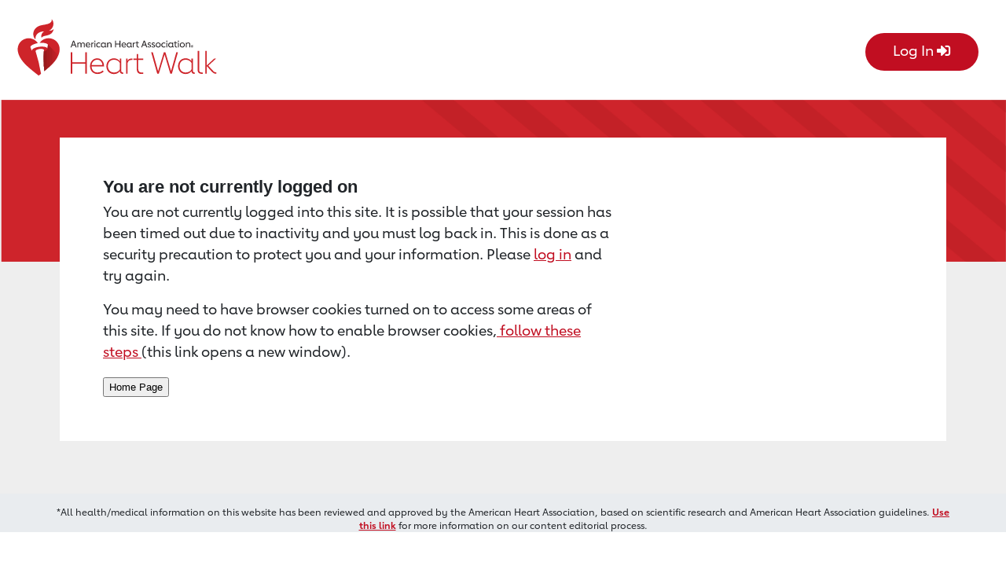

--- FILE ---
content_type: text/css
request_url: https://www2.heart.org/css/FormComponentsBehavior.css
body_size: 1744
content:
TABLE.overTable {
	width: 100%;
}

TABLE.FormRow {
	padding: 0;
	white-space: normal;
	background-color: #fff;
	width: 100%;
}
TR.FormRow {
	padding: 0;
	white-space: normal;
	background-color: #fff;
	width: 100%;
	height: 4ex;
}

.FormSectionHeader,
TD.TestSectionHeaderColor {
	font-weight: bold;
	background-color: #ccc;
	color: #333;
}
TD.FormSectionHeader {
	width: 100%;
	border-bottom: 1px solid #ccc;
}
H5.FormSectionHeader {
	margin-bottom: 0px;
	padding: 3px 1em;
}

.FormLabel {
	font-weight: normal;
	white-space: normal;
	text-align: left;
	vertical-align: top;
}

TD.FormLabel {
	padding-right: 5px;
}
DIV.FormLabel {
	width: 100%;
	min-width: 100%;
}
LABEL.FormLabel {
	width: 100%;
	min-width: 100%;
}

TABLE.FormButtonGroup {
	width: 100%;
	margin-top: 0.5ex;
	margin-bottom: 0.5ex;
}

TD.FormButtonGroup {
	white-space: nowrap;
}

.NextButton,
.FinishButton,
.DonateButton {
	background: #ddd;
	color: #000;
	border: outset 2px #fff;
	font-weight: bold;
	padding-left: 10px;
	padding-right: 10px;
}

.CancelButton,
.PreviousButton {
	background: #ddd;
	color: #000;
	border: outset 2px #fff;
	font-weight: bold;
	padding-left: 5px;
	padding-right: 5px;
}

.FormButtonHigh {
	border: outset 2px #c63;
}


TD.requiredIndicator,
TD.FormLabel,
TD.FormInput,
TD.FormInput_SELECT,
TD.holdsErrorMsgTable {
	padding-top: 2px;
	/*border-bottom: 1px solid #ded8be; */
}
TD.TestBorderColor {
	/*background-color: #ded8be; */
}

TR.FormRowFirst TD.requiredIndicator,
TR.FormRowMiddle TD.requiredIndicator,
TR.FormRowFirst TD.FormLabel,
TR.FormRowMiddle TD.FormLabel,
TR.FormRowFirst TD.FormInput,
TR.FormRowMiddle TD.FormInput,
TR.FormRowFirst TD.holdsErrorMsgTable,
TR.FormRowMiddle TD.holdsErrorMsgTable {
	border-bottom: none;
}

TR.FormRowMiddle TD.requiredIndicator span,
TR.FormRowLast TD.requiredIndicator span,
TR.FormRowMiddle TD.FormLabel .FormLabelText,
TR.FormRowLast TD.FormLabel .FormLabelText {
	visibility: hidden;
}

TD.FormInput {
	white-space: normal;
	text-align: left;
	padding-right: 5px;
	vertical-align: top;
}

TD.FormInput TEXTAREA,
TD.FormInput LABEL,
TD.FormInput INPUT,
TD.FormInput SELECT,
TD.FormInput OPTION {
	font-family: Arial;
}

TD.FormInput TEXTAREA,
TD.FormInput INPUT,
TD.FormInput SELECT {
	font-size: 90%;
}

TR.holdsErrorMsg {
	vertical-align: top;
}

TD.holdsErrorMsgTable,
TD.holdsErrorMsgOverTable,
TD.TestSecondaryColor {
	background-color: #f5f5f5;
}
TD.holdsErrorMsgTable {
	text-align: left;
	vertical-align: top;
}
TD.holdsErrorMsgOverTable {
	width: 100%;
}

TABLE.overTable {
	width: 100%;
}
TD.requiredIndicator {
	font-size: 90%;
	width: 2%;
	color: #f00;
	padding-left: 5px;
	min-width: 2%;
	max-width: 2%;
	white-space: normal;
	text-align: left;
	vertical-align: top;
}

TD.RightEdge {
	width: 1px;
}

TD.indented { padding-left: 20px;}

INPUT.FormInput {
	font-size: 90%;
	width: 100%;
}
FIELDSET.FormInput {
	width: 100%;
	border: 0px;
	color: #000;
	font-weight: bold;
}
FIELDSET.borderLessFieldSet {
	border: 0px;
	color: #000;
	font-weight: bold;
}
.LABEL_LEGEND {
	font-size: 90%;
	position: relative;
	left: -10px;
}
SELECT.FormInput {
 	font-size: 90%;
	width: 16em;
}
TEXTAREA.FormInput {
	font-size: 90%;
	width: 100%;
}
.bottomControlBarTopLayer {
}
.ButtonInput {
	text-align: left;
	margin-left: 0px;
	padding-left: 0px;
 	float: left;
	white-space: normal;
	width: 9%;
}
.CheckboxLabel {
	width: 85%;
	white-space: normal;
 	position: relative;
	left: 5px;
	display: block;
	float: left;
}
.FormInput .CheckboxLabel {
	font-size: 100%;
}
.RadioGroupLabel {
	font-size: 90%;
	white-space: normal;
	margin-top: 2px;
	display: block;
	float: left;
}
.RadioGroupLabelNoWrap {
	font-size: 90%;
	white-space: nowrap;
	margin-top: 2px;
	margin-right: 10px;
}

.DataformElemContainerHidden,
.HiddenLabel,
.FormElementHiddenRequired,
.FormElementHiddenErrorLabel,
.FormElementHiddenInfoLabel,
.FormElementHiddenWarnLabel {
	display: none
}

.HiddenErrorImage {
	visibility: hidden;
}

DIV.FormPreviewEditButton,
TD.FormPreviewEditButton {
	text-align: right;
	vertical-align: top;
	float: right;
}

BUTTON.FormPreviewEditButton,
INPUT.FormPreviewEditButton {
	margin: 0px;
	padding: 0px;
	border: 1px outset;
	font-family: inherit;
	font-size: 80%;
}

IMG.spacer {
	border: 0px;
	margin: 0px;
	padding: 0px;
	display: block;
}

/* The things that need to be consistent across the various
	message images and containers, followed by each one's specific styles.
*/
.FormMsgIcon,
DIV.txtMsg,
DIV.InfoImg {
	padding: 3px 0px 0px 2px;
}
IMG.WarningImg {
	margin: 3px 0px 0px 2px;
}

.FormMsgIcon {
	text-align: left;
	vertical-align: top;
	margin: 0px;
}

DIV.InfoImg {
	z-index: 2;
	position: absolute;
}

IMG.WarningImg {
	position: absolute;
	width: 16px;
	height: 16px;
	border-width: 0px;
	z-index: 1;
}

/* The things that need to be consistent across the various
	message containers, followed by each one's specific styles.
*/

TD.TestSecondaryColor {
	font-size: 80%;
	color: inherit;
}
.FormInfoMsg {
	font-size: 110%;
	color: inherit;
	vertical-align: top;
	overflow: auto;
	width: 100%;
}
TD.FormInfoMsg {
	margin: 0px;
	padding: 1px 1px 1px 1px;
}

.FormSpacer {
	clear: left;
	display: block;
	background-color: #fff;
	font-size: 90%;
}

.FormCaption {
	padding: 2px;
}

.MsgHolder {
 	font-size: 90%;
}

/* Widths of the cells in the form - use padding-right to set the minimum width */
.RequiredCellWidth {
	padding-right: 10px;
}
.LabelCellWidth {
	padding-right: 200px;
}
.InputCellWidth {
	padding-right: 200px;
}
.InfoCellWidth {
	padding-right: 200px;
}

.PageHeaderInfo {
	font-weight: bold;
	color: blue;
}

.PageHeaderWarn {
	font-weight: bold;
	color: red;
}

.DonationPremiumInfo {
	font-size: 90%;
}

.DonationPremiumInfo img {
	float: left;
	margin-right: 0.3em;
	margin-bottom: 0.3em;
}

.DonationPremiumInfo a {
	white-space: nowrap;
}

/* ported from don_premium_detail_view.tpt */
div.premium-detail-container {
	margin-left: 1em;
}

div.premium-detail-container span.product-info-name {
	font-weight: bold;
}

div.premium-detail-container div.product-info-long-description {
	margin-top: .3em;
}

div.premium-detail-container div.premium-detail-button-container {
	margin-top: 1em;
}


--- FILE ---
content_type: text/css
request_url: https://www2.heart.org/css/CustomWysiwygStyle.css
body_size: 153
content:
.headline {
	font-weight: bold;
	font-size: 14pt;
	color: #036;
	text-decoration: none;
}

.subheading {
	font-weight: bold;
	color: #036;
}

.photocaption {
	font-size: 8pt;
	font-style: italic;
}

.byline {
	font-style: italic;
}









--- FILE ---
content_type: text/css
request_url: https://www2.heart.org/aha-luminate/dist/heartwalk2020/css/donation.1765920620063.min.css
body_size: 4005
content:
@media (max-width:767px){footer.l-footer .btn--select{width:auto}}input.error,select.error{border-color:red!important;-webkit-box-shadow:none!important;box-shadow:none!important}label.error{color:red;font-weight:400;white-space:nowrap}main{background-image:url(/images/content/pagebuilder/hw_hero_desktop.jpg);background-size:100%;background-repeat:no-repeat;background-color:#eee;padding:48px 76px 67px}a#skip-main:active,a#skip-main:focus,a#skip-main:hover{left:0;width:auto;height:auto}@media (min-width:1200px){main .content{margin:0 auto}}main>.container{background-color:#fff;padding:40px 20px}label{font-weight:400!important}legend{border-bottom:0}@media all and (max-width:767px){p{font-size:100%}}div.html-caption-container{max-width:none}.impactStatement{display:none;font-size:100%}.section-header-container{margin-bottom:15px;border-top:1px solid #ccc}@media (min-width:992px){.heart-page-main h2.section-header-container{margin:0 0 20px}}.tributes-caption+.form-row+.section-header-container{border:none}h1#formTitle{font-weight:600;font-size:30px;margin-bottom:30px}.billingSection .left,.billingSection .right{float:left;margin-right:20px}.container>.row{padding:0 25px}.donation-form-content{background-color:#fff;border-radius:0;padding:0}div.donation-form-container.responsive{font-size:18px!important;padding:0;display:block}div.form-row{margin-right:0;margin-left:0;display:block}@media (max-width:767px){main{padding-right:5px;padding-left:5px;background:0 0;padding:0}.mobile div.responsive div.form-row{margin-top:0;margin-bottom:0}.mobile div.responsive div.form-content{margin-top:5px;margin-bottom:5px}.mobile div.html-caption-container{width:auto}}div.form-row div.form-content{display:inline-block!important;width:100%;padding-left:0}#level_flexible_row{margin-bottom:25px}div.donation-level-container{background:#fff;border-radius:35px;border:0;float:left;width:125px;margin:10px 2% 10px 0;position:relative;border:2px solid #000}#level_flexibleduration_row{display:none}.donation-form-container #level_flexiblegift_type_Row .designated-giving-recurring-row{float:left;border:2px solid #000;border-radius:60px;position:relative;margin-right:10px;margin-bottom:10px}.donation-form-container #level_flexiblegift_type_Row .designated-giving-recurring-row.active{color:#fff}.donation-form-container input[type=checkbox]+label,.donation-form-container input[type=radio]+label{margin-right:3.7em}#tr_recognition_nameanonymous_row{display:none}#tr_show_gift_to_public_row,.tr-recognition-name-view{margin-left:35px}#dd-container .mg-forms-button,#dd-container .mg-guidelines-button,#dd-container button.lets-check{background-color:#c10e21;border-color:#c10e21}#dd-container .mg-forms-button.disabled,#dd-container .mg-forms-button.disabled:focus,#dd-container .mg-forms-button.disabled:hover,#dd-container .mg-forms-button:active,#dd-container .mg-forms-button:focus,#dd-container .mg-forms-button:hover,#dd-container .mg-forms-button[disabled],#dd-container .mg-forms-button[disabled]:focus,#dd-container .mg-forms-button[disabled]:hover,#dd-container .mg-guidelines-button.disabled,#dd-container .mg-guidelines-button.disabled:focus,#dd-container .mg-guidelines-button.disabled:hover,#dd-container .mg-guidelines-button:active,#dd-container .mg-guidelines-button:focus,#dd-container .mg-guidelines-button:hover,#dd-container .mg-guidelines-button[disabled],#dd-container .mg-guidelines-button[disabled]:focus,#dd-container .mg-guidelines-button[disabled]:hover,#dd-container button.lets-check.disabled:focus,#dd-container button.lets-check.disabled:hover,#dd-container button.lets-check:active,#dd-container button.lets-check:focus #dd-container button.lets-check.disabled,#dd-container button.lets-check:hover,#dd-container button.lets-check[disabled],#dd-container button.lets-check[disabled]:focus,#dd-container button.lets-check[disabled]:hover{background-color:#900;border-color:#900}.matching-gift-container ul{margin-left:30px;margin-bottom:20px}input#donor_matching_employersearchname{float:left;margin-bottom:20px}div.responsive div.matching-gift-container button.step-button{float:left;line-height:45px;height:45px;margin-left:20px;background:#fff!important;color:#000;border:2px solid #000;border-radius:60px}div.responsive a.next-step,div.responsive a.step-button,div.responsive button.action-button,div.responsive button.next-step,div.responsive button.step-button,div.responsive input.step-button{min-width:190px;height:60px;padding:0 20px;line-height:60px;font-size:24px;font-weight:400;background:0 0;background-color:#d01d20!important;color:#fff;text-decoration:none;border:0;max-width:none;border-radius:60px}div.responsive a.step-button:hover,div.responsive button.step-button:hover,div.responsive input.step-button:hover{background:#900!important}div.responsive input[type=number],div.responsive input[type=password],div.responsive input[type=text],div.responsive select,div.responsive textarea,select,select[size]{border:1px solid #3e3e3e!important;border-radius:0!important;width:280px;margin:0;line-height:45px;padding:0 0 0 10px;height:45px;max-height:45px;background:#fff;background-color:#fff}div.responsive .donation-level-user-entered input[type=text]{margin:0 0 0 15px;max-width:90px}.other-amt-note{margin:0 5px 20px;font-style:italic;font-size:.8em;text-align:center;color:#000}.active .other-amt-note{color:#fff}div.payment-field-container #responsive_payment_typecc_number_row input{width:280px}#level_flexiblegift_type_Row{margin-top:20px}.designated-giving-recurring-row{margin-bottom:0}div.designated-giving-recurring-row input,div.designated-giving-recurring-row label{line-height:initial}.payment-type-selection-container{margin-bottom:10px}.payment-type-element-container h3{display:none}#billing_addr_country_row input.ui-autocomplete-input,#billing_addr_street1_row input,#billing_addr_street2_row input,#billing_addr_street3_row input,#donor_addr_country_row input.ui-autocomplete-input,#donor_addr_street1_row input,#donor_addr_street2_row input,#donor_addr_street3_row input,#employer_street_row input,#shipping_addr_country_row input.ui-autocomplete-input,#shipping_addr_street1_row input,#shipping_addr_street2_row input,#shipping_addr_street3_row input,#tribute_message_closing_row input,#tribute_notify_recip_country_row input.ui-autocomplete-input,#tribute_notify_recip_street1_row input,#tribute_notify_recip_street2_row input,#tribute_notify_recip_street3_row input,#tribute_signature_row input,div.employer-address-container input#employer_street{width:280px}#billing_addr_city_row,#billing_addr_country_row,#billing_addr_state_row,#billing_addr_street1_row,#billing_addr_street2_row,#billing_addr_zip_row,#billing_first_name_row,#billing_last_name_row{display:inline-block;vertical-align:top;width:auto;margin-right:20px}.billing-fields-container{width:100%;max-width:767px}div.responsive button.finish-step{float:none}.don-level-total-row{display:none}div#responsive_payment_typecc_number_row{float:left;margin-right:20px}div#responsive_payment_typecc_exp_date_row{float:left}div#responsive_payment_typecc_cvv_row{clear:both}.cvv-input{margin-right:0;position:relative;width:auto}.cardExpGroup{width:330px}select#responsive_payment_typecc_exp_date_MONTH,select#responsive_payment_typecc_exp_date_YEAR{width:40%;margin-right:5%;margin-top:3px}#donor_email_opt_in_Row{display:none}div.payment-field-container #responsive_payment_typecc_cvv_row input{width:280px}div#responsive_payment_typepay_typeradio_payment_types label,div#responsive_payment_typepay_typeradiopaypal label{width:125px;height:55px;line-height:55px;display:block;text-align:center}.external-payment a,.internal-payment a{display:block}a.payment-type-label,a.payment-type-label:link,div.responsive a.payment-type-label{color:#000;font-weight:400;font-size:24px;text-align:center}div.payment-field-container span.payment-type-option.selected a:link{color:#fff}div.payment-field-container div.payment-type-selections .payment-type-option span{display:block}div.payment-field-container span.external-payment,div.payment-field-container span.internal-payment{border:0;cursor:pointer}div.payment-field-container span.payment-type-option{padding:0;margin:0;border:2px solid #000!important;background:#fff;border-radius:60px}div.payment-field-container span.external-payment span.payment-type-option{border-radius:60px;padding:0;border:2px solid #000}div.payment-field-container span.internal-payment{background:0 0}div.payment-field-container span.internal-payment span:nth-child(1){margin-right:15px}div.payment-field-container span.payment-type-option.selected{background-color:#000;background:#000}div.payment-field-container span.payment-type-option.selected a:link{width:125px;height:55px}div.payment-field-container span.payment-type-option input{display:block}#donor_matching_employer_company_information [type=radio]:checked,#donor_matching_employer_company_information [type=radio]:not(:checked){position:relative;left:0}.donation-form-container #donor_matching_employer_company_information input{width:auto}div.form-row.form-donation-level div.form-content{display:block}div.form-row .donation-levels div.form-content,div.form-row .donation-levels div.form-content div.donation-level-input-container{width:100%;padding:0}div.donation-level-input-container{line-height:inherit;postion:relative}div.responsive .donation-levels .donation-level-input-container label{clear:both;display:block;top:0;right:0;width:100%;font-size:24px;font-weight:400!important;color:#000;cursor:pointer}div.responsive .donation-levels .donation-level-container.active .donation-level-input-container label,div.responsive .donation-levels .donation-level-container:hover .donation-level-input-container label{color:#fff}div.donation-level-amount-container,div.donation-level-label-container{display:block;text-align:center;padding:10px 0}div.donation-level-label-container{text-indent:-9999px}div.donation-level-label-container::after{content:"Other";display:block;text-indent:0;margin-top:-28px;position:relative}#team_find_page label,.regSurvey label,div.responsive label{font-weight:400;font-size:18px;margin-bottom:0;border-radius:0;width:auto;min-width:auto;vertical-align:top}.heart-page-main div.donation-level-container{background:#515151;border-radius:0;border:0;float:left;width:125px;margin:10px 2% 10px 0;position:relative}.designated-giving-recurring-row.active,div.donation-level-container.active,div.donation-level-container:hover{background-color:#000}label+div.donation-level-user-entered{margin-left:0;margin-top:0;display:none}body.ie11 label+div.donation-level-user-entered{margin-left:0;margin-top:0;display:block!important}div.responsive div.ErrorMessage>span.field-error-indicator{height:23px;width:18px;background-image:url(../images/page_error_icon.png);vertical-align:top;background-repeat:no-repeat;display:inline-block;zoom:1}div.donation-level-label-input-container{display:block}div.responsive div.ErrorMessage.page-error>span.field-error-indicator,div.responsive span.header-warning-message{display:inline-block}@media only screen and (max-width:767px){.mobile div.donation-form-container.responsive{padding:0}.mobile div.donation-level-label-container{max-width:100%}.mobile div.responsive div.form-checkbox label,label.custom-element-checkbox-label{max-width:100%}#billing_addr_city_row,#billing_addr_country_row,#billing_addr_state_row,#billing_addr_street1_row,#billing_addr_street2_row,#billing_addr_zip_row,#billing_first_name_row,#billing_last_name_row{width:100%}.mobile #billing_addr_country_row input.ui-autocomplete-input,.mobile #billing_addr_street1_row input,.mobile #billing_addr_street2_row input,.mobile #billing_addr_street3_row input,.mobile #donor_addr_country_row input.ui-autocomplete-input,.mobile #donor_addr_street1_row input,.mobile #donor_addr_street2_row input,.mobile #donor_addr_street3_row input,.mobile #shipping_addr_country_row input.ui-autocomplete-input,.mobile #shipping_addr_street1_row input,.mobile #shipping_addr_street2_row input,.mobile #shipping_addr_street3_row input,.mobile #tribute_message_closing_row input,.mobile #tribute_notify_recip_country_row input.ui-autocomplete-input,.mobile #tribute_notify_recip_street1_row input,.mobile #tribute_notify_recip_street2_row input,.mobile #tribute_notify_recip_street3_row input,.mobile #tribute_signature_row input,.mobile div.employer-address-container input#employer_street{width:280px}.mobile #billing_addr_country_row select,.mobile #billing_addr_state_row select,.mobile #donor_addr_country_row select,.mobile #donor_addr_state_row select,.mobile #donor_occupation_row select,.mobile #shipping_addr_country_row select,.mobile #shipping_addr_state_row select,.mobile #tribute_notify_recip_country_row select,.mobile #tribute_notify_recip_state_row select,.mobile .custom-field-container select,.mobile div.employer-address-container select{max-width:280px}.mobile div.payment-field-container div.payment-type-selections{width:100%}div#responsive_payment_typepay_typeradio_payment_types label,div#responsive_payment_typepay_typeradiopaypal label,div.payment-field-container span.payment-type-option.selected a:link{width:auto}.mobile div.responsive button.step-button{width:100%;max-width:100%}.mobile div.button-sub-container{width:100%}}@media (max-width:599px){.donation-level-container:nth-last-child(2):nth-of-type(odd){display:block}}#additional_amount_row{display:none}[type=checkbox]:checked,[type=checkbox]:not(:checked),[type=radio]:checked,[type=radio]:not(:checked){position:absolute;left:-9999px}[type=checkbox]:checked+.form-input-label-block>label,[type=checkbox]:checked+label,[type=checkbox]:not(:checked)+.form-input-label-block>label,[type=checkbox]:not(:checked)+label,[type=radio]:checked+label,[type=radio]:not(:checked)+label{position:relative;padding-left:35px;cursor:pointer}[type=checkbox]:checked+.form-input-label-block>label:before,[type=checkbox]:checked+label:before,[type=checkbox]:not(:checked)+.form-input-label-block>label:before,[type=checkbox]:not(:checked)+label:before,[type=radio]:checked+label:before,[type=radio]:not(:checked)+label:before{content:'';position:absolute;left:0;top:0;width:25px;height:25px;border:1px solid #acacac;background:#fff;border-radius:0}[type=checkbox]:checked+.form-input-label-block>label:after,[type=checkbox]:checked+label:after,[type=checkbox]:not(:checked)+.form-input-label-block>label:after,[type=checkbox]:not(:checked)+label:after,[type=radio]:checked+label:after,[type=radio]:not(:checked)+label:after{content:'\f00c';position:absolute;top:5px;left:4px;font-size:1.2rem;line-height:.8;color:#000;-webkit-transition:all .2s;transition:all .2s;font-family:Font Awesome\ 5 Free;font-weight:900}input[type=radio]:focus{outline:2px solid #c10e21}[type=checkbox]:not(:checked)+.form-input-label-block>label:after,[type=checkbox]:not(:checked)+label:after,[type=radio]:not(:checked)+label:after{opacity:0;-webkit-transform:scale(0);-ms-transform:scale(0);transform:scale(0)}[type=checkbox]:checked+.form-input-label-block>label:after,[type=checkbox]:checked+label:after,[type=radio]:checked+label:after{opacity:1;-webkit-transform:scale(1);-ms-transform:scale(1);transform:scale(1)}[type=checkbox]:disabled:checked+.form-input-label-block>label:before,[type=checkbox]:disabled:checked+label:before,[type=checkbox]:disabled:not(:checked)+.form-input-label-block>label:before,[type=checkbox]:disabled:not(:checked)+label:before{-webkit-box-shadow:none;box-shadow:none;border-color:#bbb;background-color:#ddd}[type=checkbox]:disabled:checked+.form-input-label-block>label:after,[type=checkbox]:disabled:checked+label:after,[type=radio]:disabled:checked+label:after{color:#999}[type=checkbox]:disabled+.form-input-label-block>label,[type=checkbox]:disabled+label,[type=radio]:disabled+label{color:#aaa}[type=checkbox]:checked:focus+.form-input-label-block>label:before,[type=checkbox]:checked:focus+label:before,[type=checkbox]:focus+label:before,[type=checkbox]:not(:checked):focus+.form-input-label-block>label:before,[type=checkbox]:not(:checked):focus+label:before,[type=radio]:checked:focus+label:before,[type=radio]:focus+.form-input-label-block>label:before,[type=radio]:focus+label:before,[type=radio]:not(:checked):focus+label:before{border:1px solid -webkit-focus-ring-color;outline:5px auto -webkit-focus-ring-color}.designated-giving-recurring-row input:checked,.designated-giving-recurring-row input:not(:checked){left:0;position:relative}.designated-giving-recurring-row [type=radio]:checked+label:after,.designated-giving-recurring-row [type=radio]:checked+label:before,.designated-giving-recurring-row [type=radio]:not(:checked)+label:after,.designated-giving-recurring-row [type=radio]:not(:checked)+label:before{content:none}div.designated-giving-recurring-row [type=radio]:checked,div.designated-giving-recurring-row [type=radio]:not(:checked){position:absolute;top:15px;left:20px}div.designated-giving-recurring-row [type=radio]:checked+label,div.designated-giving-recurring-row [type=radio]:not(:checked)+label{padding:15px 15px 15px 40px;margin-right:10px}div.button-container{border:none}#donor_email_address_row{margin-bottom:20px}div.responsive .donation-level-general-ask,div.responsive .form-donation-level div.form-content>span{display:none}.form-info-message{display:none}.donation label{line-height:inherit;text-transform:none;margin:0}.donation-level-input-container,.donation-levels{display:block;-webkit-box-pack:initial;-ms-flex-pack:initial;justify-content:initial;-ms-flex-wrap:initial;flex-wrap:initial}div.responsive .donation-levels .donation-level-input-container [type=radio]:checked,div.responsive .donation-levels .donation-level-input-container [type=radio]:not(:checked){position:absolute;left:10px;top:20px}div.responsive .donation-levels .enterAmt .donation-level-input-container label{line-height:initial;top:-25px!important}div.responsive .donation-levels .enterAmt .donation-level-input-container label.error{color:red;line-height:initial;padding-top:10px;position:relative;width:100%}div.responsive div.form-content{margin:0}.heart-page-main div.donation-level-container:hover{background-color:#d01d20}.heart-page-main div.donation-level-container.enterAmt:hover{background-color:transparent}div.donation-level-amount-container{cursor:pointer}.custom-field-container.form-row{overflow:hidden;clear:both;padding-top:20px}#modalDonationForm{text-align:center;background:rgba(0,0,0,.5)}#modalDonationForm p{font-size:15px}#modalDonationForm .modal-title{font-weight:700}#modalDonationForm .modal-footer{text-align:center}#modalDonationForm .modal-content{background:#c10e21;color:#fff;font-family:Montserrat,arial,sans-serif}#modalDonationForm .modal-header{border-bottom:none}#modalDonationForm .modal-footer{text-align:center;border-top:none}#modalDonationForm a.btn.btn-outline-white{background:#c10e21;border:1px solid #fff;color:#fff}

--- FILE ---
content_type: application/x-javascript
request_url: https://www2.heart.org/aha-luminate/dist/heartwalk2020/js/main.1765920620063.min.js
body_size: 11729
content:
jQuery(document).ready(function(d){window.cd={};var a,o=d(window).innerWidth(),i=(d("#mobile-toggle").click(function(){d("#navbar-container").hasClass("is-search")?(d("#navbar-container").removeClass("is-search"),d(".mobile-search-trigger").removeClass("active")):d("#navbar-container").slideToggle("fast"),d(".navbar-toggler-icon").toggleClass("fa-align-justify").toggleClass("fa-times")}),d(".mobile-search-trigger").click(function(){d(".navbar-toggler-icon").hasClass("fa-times")?(d("#navbar-container").addClass("is-search"),d(".mobile-search-trigger").addClass("active"),d(".navbar-toggler-icon").toggleClass("fa-align-justify").toggleClass("fa-times")):(d(".mobile-search-trigger").toggleClass("active"),d("#navbar-container").hasClass("is-search")?d("#navbar-container").slideToggle("fast",function(){d("#navbar-container").toggleClass("is-search")}):(d("#navbar-container").toggleClass("is-search"),d("#navbar-container").slideToggle("fast")))}),"Heart%20Walk"),e=(d("body").data("event-type2")&&d("body").data("event-type2"),d("body").data("reg-type")&&d("body").data("reg-type"),d("body").data("public-event-type")?d("body").data("public-event-type"):null),s="heartdev"!==luminateExtend.global.tablePrefix,c=(luminateExtend.global.eventName,luminateExtend.global.srcCode,luminateExtend.global.subSrcCode,d("body").data("fr-id")?d("body").data("fr-id"):null),t=d("body").data("df-id")?d("body").data("df-id"):null,n=(d("body").data("cons-id")&&d("body").data("cons-id"),d("body").data("ev-date")?new Date(d("body").data("ev-date")):null),r=(null!=n&&n.setDate(n.getDate()+15),d("body").data("curr-date")?new Date(d("body").data("curr-date")):null),l=d("body").data("ev-date")?new Date(d("body").data("ev-date")):null,m=(null!=l&&l.setDate(l.getDate()-29),"true"),p=d.Deferred(),u=(c?(a=setTimeout(function(){"pending"===p.state()&&p.resolve()},5e3),luminateExtend.api({api:"teamraiser",data:"method=getTeamraiserConfig&response_format=json&fr_id="+c,callback:{success:function(e){try{var t=e&&e.getTeamraiserConfigResponse&&e.getTeamraiserConfigResponse.teamraiserConfig;t&&void 0!==t.acceptingDonations&&(m=String(t.acceptingDonations))}finally{clearTimeout(a),"pending"===p.state()&&p.resolve()}},error:function(){clearTimeout(a),"pending"===p.state()&&p.resolve()}}})):p.resolve(),s?"hq_hwcn_api_prod":"hq_hwcn_api"),f=s?"2OBtYnwpk3SGUr10zi":"yxB3B2T9yrqZxx3p7g",h="ahaheartwalk",g=c,v=s?"prod":"stage",y="";function _(e,t){return(RegExp(t+"=(.+?)(&|$)").exec(e)||[,null])[1]}var b=window.location.href,R=_(b,"search_type"),T=_(b,"cross_event"),w=("true"==_(b,"demo")&&(u="motionapi",f="jPOHc5J4qMVVSj7P",h="democdsb",g=1061),document.getElementById("pcBodyContainer"));if(void 0!==w&&null!=w){w.setAttribute("tabindex","-1");w=document.getElementById("skip-main");let t=document.getElementById("pcBodyContainer");w?.addEventListener("click",function(e){e.preventDefault(),t.scrollIntoView({behavior:"smooth"}),t.focus()})}var j,x,C,P,D,k,A;d("a.scroll-link").on("click",function(e){var t=d(this.hash);(t=t.length?t:d("[name="+this.hash.slice(1)+"]")).length&&(e.preventDefault(),e=t.offset().top,d("html, body").animate({scrollTop:e},1e3,function(){}))}),cd.getParticipants=function(e,t,a){p.done(function(){luminateExtend.api({api:"teamraiser",data:"method=getParticipants"+(void 0!==e?"&first_name="+e:"")+(void 0!==t?"&last_name="+t:"")+(!0===a?"&event_type="+i:"&fr_id="+c)+"&list_page_size=499&list_page_offset=0&response_format=json&list_sort_column=first_name&list_ascending=true",callback:{success:function(e){var t;e&&e.getParticipantsResponse?"0"===e.getParticipantsResponse.totalNumberResults?d("#error-participant").removeAttr("hidden").text("Participant not found. Please try different search terms."):(t=luminateExtend.utils.ensureArray(e.getParticipantsResponse.participant),e=parseInt(e.getParticipantsResponse.totalNumberResults,10),d.fn.DataTable&&d.fn.DataTable.isDataTable("#participantResultsTable")&&d("#participantResultsTable").DataTable().destroy(),d("#participantResultsTable tbody").empty(),d(".js--num-participant-results").text(1===e?"1 Result":e+" Results"),d(t).each(function(e,t){var a;768<=o?(a="true"===m?'<td class="col-cta"><a href="'+t.donationUrl+'" aria-label="Donate to '+t.name.first+" "+t.name.last+'" class="btn btn-primary btn-block btn-rounded">Donate</a></td>':'<td class="col-cta-placeholder" aria-hidden="true"></td>',d(".js--participants-results-rows").append("<tr"+(10<e?' class="d-none"':"")+'><td><a href="'+t.personalPageUrl+'">'+t.name.first+" "+t.name.last+"</a></td><td>"+(null!=t.teamName?'<a href="'+t.teamPageUrl+'">'+t.teamName+"</a>":"")+'</td><td><a href="TR/?fr_id='+t.eventId+'&pg=entry">'+t.eventName+"</a></td>"+a+"</tr>")):(d("#participantResultsTable thead").remove(),d(".js--participants-results-rows").addClass("mobile"),a="true"===m?'<tr><td colspan="2" class="text-center"><a href="'+t.donationUrl+'" class="btn btn-primary btn-block btn-rounded" title="Donate to '+t.name.first+" "+t.name.last+'" aria-label="Donate to '+t.name.first+" "+t.name.last+'">Donate</a></td></tr>':"",d(".js--participants-results-rows").append("<tr><td><table><tr"+(10<e?' class="d-none"':"")+'><td>Walker</td><td><a href="'+t.personalPageUrl+'">'+t.name.first+" "+t.name.last+"</a></td></tr>"+(null!=t.teamName?'<tr><td>Team</td><td><a href="'+t.teamPageUrl+'">'+t.teamName+"</a></td></tr>":"")+'<tr><td>Event Name</td><td><a href="TR/?fr_id='+t.eventId+'&pg=entry">'+t.eventName+"</a></td></tr>"+a+"</table></td></tr>"))}),10<e&&d(".js--more-participant-results").removeAttr("hidden"),768<=o&&d("#participantResultsTable").DataTable({paging:!1,searching:!1,info:!1,autoWidth:!1}),d(".dataTables_length").addClass("bs-select"),d(".js--participant-results-container").removeAttr("hidden"),d(".js--more-participant-results").on("click",function(e){e.preventDefault(),d(".js--participants-results-rows tr").removeClass("d-none"),d(this).attr("hidden",!0),d(".js--end-participant-list").removeAttr("hidden")})):d("#error-participant").removeAttr("hidden").text("Unexpected response from server.")},error:function(e){e=e&&e.errorResponse&&e.errorResponse.message||"An error occurred.";d("#error-participant").removeAttr("hidden").text(e)}}})})},cd.getTeams=function(e,t,a,n,s){p.done(function(){d(".js--team-results-rows").html(""),luminateExtend.api({api:"teamraiser",data:"method=getTeamsByInfo&team_name="+e+(!0===t?"&event_type="+i:"&fr_id="+c)+(a?"&first_name="+a:"")+(n?"&last_name="+n:"")+(s?"&team_company_id="+s:"")+"&list_page_size=499&list_page_offset=0&response_format=json&list_sort_column=name&list_ascending=true",callback:{success:function(e){var t;d.fn.DataTable&&d.fn.DataTable.isDataTable("#teamResultsTable")&&d("#teamResultsTable").DataTable().destroy(),d("#teamResultsTable tbody").empty(),e&&e.getTeamSearchByInfoResponse?"0"===e.getTeamSearchByInfoResponse.totalNumberResults?(d("#error-team").removeAttr("hidden").text("Team not found. Please try different search terms."),d(".js--error-team-search").show()):(t=luminateExtend.utils.ensureArray(e.getTeamSearchByInfoResponse.team),d(t).each(function(e,t){var a;768<=o?(a="true"===m?'<td class="col-cta"><a href="'+t.teamDonateURL+'" class="btn btn-primary btn-block btn-rounded" title="Donate to '+t.name+'" aria-label="Donate to '+t.name+'">Donate</a></td>':'<td class="col-cta-placeholder" aria-hidden="true"></td>',d(".js--team-results-rows").append("<tr"+(10<e?' class="d-none"':"")+'><td><a href="'+t.teamPageURL+'">'+t.name+'</a></td><td><a href="TR/?px='+t.captainConsId+"&pg=personal&fr_id="+t.EventId+'">'+t.captainFirstName+" "+t.captainLastName+"</a></td><td>"+(null!=t.companyName?'<a href="TR?company_id='+t.companyId+"&fr_id="+t.EventId+'&pg=company">'+t.companyName+"</a>":"")+'</td><td><a href="TR/?fr_id='+t.EventId+'&pg=entry">'+t.eventName+"</a></td>"+a+"</tr>")):(d("#teamResultsTable thead").remove(),d(".js--team-results-rows").addClass("mobile"),a="true"===m?'<tr><td colspan="2" class="text-center"><a href="'+t.teamDonateURL+'" class="btn btn-primary btn-block btn-rounded" title="Donate to '+t.name+'" aria-label="Donate to '+t.name+'">Donate</a></td></tr>':"",d(".js--team-results-rows").append("<tr><td><table><tr"+(10<e?' class="d-none"':"")+'><td>Team</td><td><a href="'+t.teamPageURL+'">'+t.name+'</a></td></tr><tr><td>Team Captain</td><td><a href="TR/?px='+t.captainConsId+"&pg=personal&fr_id="+t.EventId+'">'+t.captainFirstName+" "+t.captainLastName+"</a></td></tr>"+(null!=t.companyName?'<tr><td>Company</td><td><a href="TR?company_id='+t.companyId+"&fr_id="+t.EventId+'&pg=company">'+t.companyName+"</a></td></tr>":"")+'<tr><td>Event Name</td><td><a href="TR/?fr_id='+t.EventId+'&pg=entry">'+t.eventName+"</a></td></tr>"+a+"</table></td></tr>"))}),t=parseInt(e.getTeamSearchByInfoResponse.totalNumberResults,10),d(".js--num-team-results").text(1===t?"1 Result":t+" Results"),10<t&&d(".js--more-team-results").removeAttr("hidden"),d(".js--team-results-container").removeAttr("hidden"),d(".js--more-team-results").on("click",function(e){e.preventDefault(),d(".js--team-results-rows tr").removeClass("d-none"),d(this).attr("hidden",!0),d(".js--end-team-list").removeAttr("hidden")}),768<=o&&d("#teamResultsTable").DataTable({paging:!1,searching:!1,info:!1}),d(".dataTables_length").addClass("bs-select"),d(".js--team-results-container").removeAttr("hidden")):(d("#error-team").removeAttr("hidden").text("Unexpected response from server."),d(".js--search-results").show(),d(".js--search-results-container").show())},error:function(e){e=e&&e.errorResponse&&e.errorResponse.message||"An error occurred.";d("#error-team").removeAttr("hidden").text(e),d(".js--search-results").show(),d(".js--search-results-container").show()}}})})},cd.getCompanies=function(e,t){luminateExtend.api({api:"teamraiser",data:"method=getCompaniesByInfo&company_name="+e+(!0===t?"&event_type="+i:"&fr_id="+c)+"&list_page_size=499&list_page_offset=0"+(!0===t?"&include_cross_event=true":"")+"&response_format=json&list_sort_column=company_name&list_ascending=true",callback:{success:function(e){var t;"0"===e.getCompaniesResponse.totalNumberResults?d("#error-company").removeAttr("hidden").text("Company not found. Please try different search terms."):(t=luminateExtend.utils.ensureArray(e.getCompaniesResponse.company),e=parseInt(e.getCompaniesResponse.totalNumberResults),d(".js--num-companies").text(e),d(t).each(function(e,t){d(".js__company-results-rows").append("<tr"+(10<e?' class="d-none"':"")+'><td><a href="'+t.companyURL+'">'+t.companyName+'</a></td><td class="col-cta"><a href="'+t.companyURL+'" aria-label="Visit page for '+t.companyName+'" class="btn-rounded btn-primary btn-block">View</a></td></tr>')}),d(".js--company-results-container").removeAttr("hidden"))},error:function(e){d(".js--company-results-container").removeAttr("hidden").text(e.errorResponse.message)}}})},d(".js--header-zip-search").on("submit",function(e){e.preventDefault();e=encodeURIComponent(d("#zipSearch").val());window.location.href=luminateExtend.global.path.secure+"SPageServer/?pagename=HeartWalk_Search&search_type=event&cross_event="+(c?"false":"true")+(c?"&fr_id="+c:"")+"&zip="+e}),d(".js--header-walker-search").on("submit",function(e){e.preventDefault();var e=encodeURIComponent(d("#walkerSearchFirst").val()),t=encodeURIComponent(d("#walkerSearchLast").val());window.location.href=luminateExtend.global.path.secure+"SPageServer/?pagename=HeartWalk_Search&search_type=walker&cross_event=false&fr_id="+c+(e?"&first_name="+e:"")+(t?"&last_name="+t:"")}),d(".js--header-team-search").on("submit",function(e){e.preventDefault();e=encodeURIComponent(d("#teamSearch").val());cd.getTeams(e,null,"true"===T),window.location.href=luminateExtend.global.path.secure+"SPageServer/?pagename=HeartWalk_Search&search_type=team&cross_event="+(c?"false":"true")+(c?"&fr_id="+c:"")+"&team_name="+e}),cd.getEvents=function(e,t){d(".js--loading").show(),d(".js--no-event-results").addClass("d-none"),luminateExtend.api({api:"teamraiser",data:"method=getTeamraisersByInfo&name="+(t?"%25%25":e)+(t?"&state="+t:"")+"&event_type="+i+"&response_format=json&list_page_size=499&list_page_offset=0&list_sort_column=event_date&list_ascending=true",callback:{success:function(e){"0"<e.getTeamraisersResponse.totalNumberResults?(d(".js--loading").hide(),e=luminateExtend.utils.ensureArray(e.getTeamraisersResponse.teamraiser),d(e).each(function(e,t){t.id;var a=luminateExtend.utils.simpleDateFormat(t.event_date,"EEEE, MMMM d, yyyy"),n=(new Date(t.event_date),t.city),s=t.status,r=t.public_event_type_name,o=t.greeting_url,t='<li class="event-detail row col-12 col-lg-4 mb-4 fadein"><div class="event-detail-content col-10"><a class="js--event-name" href="'+o+'" aria-label="Visit '+n+" "+r+' Event"><span class="city">'+n+'</span>, <span class="fullstate">'+t.state+'</span></a><span class="eventtype d-block">'+r+' Event</span><span class="event-date d-block">'+a+'</span></div><a href="'+o+'" class="event-detail-button btn col-2" aria-label="Visit event page for CycleNation '+n+'"><i class="fas fa-angle-right" aria-hidden="true" alt=""></i></a></li>';"1"!==s&&"2"!==s&&"3"!==s||d(".js--event-search-results").append(t)})):(d(".js--loading").hide(),d(".js--no-event-results").removeClass("d-none"))},error:function(e){d(".js--loading").hide()}}})},cd.getEventsByDistance=function(e){var r=[];d(".js--no-event-results").addClass("d-none"),d(".js--loading").show(),luminateExtend.api({api:"teamraiser",data:"method=getTeamraisersByDistance&starting_postal="+e+"&distance_units=mi&search_distance=200&event_type="+i+"&response_format=json&list_page_size=499&list_page_offset=0&list_sort_column=distance&list_ascending=true",callback:{success:function(e){var t;"0"<e.getTeamraisersResponse.totalNumberResults?(d(".js--loading").hide(),t=luminateExtend.utils.ensureArray(e.getTeamraisersResponse.teamraiser),e=parseInt(e.getTeamraisersResponse.totalNumberResults),d.fn.DataTable&&d.fn.DataTable.isDataTable("#eventResultsTable")&&d("#eventResultsTable").DataTable().destroy(),d("#eventResultsTable tbody").empty(),d(".js--num-event-results").text(1===e?"1 Result":e+" Results"),d(t).each(function(e,t){var a=luminateExtend.utils.simpleDateFormat(t.event_date,"EEE, MMM d, yyyy"),n=(new Date(t.event_date),t.status),s=t.accepting_registrations;e=768<=o?"<tr"+(10<e?' class="d-none"':"")+'><td><a href="'+t.greeting_url+'">'+t.name+'</a></td><td data-order="'+t.event_date+'">'+a+'</td><td data-order="'+parseFloat(t.distance)+'">'+t.distance+'mi</td><td><a href="'+t.greeting_url+'" aria-label="More details about '+t.name+'" class="btn btn-secondary btn-block btn-rounded">Details</a></td><td class="col-cta">'+("true"===s?'<a href="SPageServer/?pagename=heartwalk_register&fr_id='+t.id+'" aria-label="Register for '+t.name+'" class="btn btn-primary btn-block btn-rounded">Register</a>':"Registration Closed")+"</td></tr>":(d("#eventResultsTable thead").remove(),d(".js--event-results-rows").addClass("mobile"),"<tr><td><table><tr"+(10<e?' class="d-none"':"")+'><td>Event Name</td><td><a href="'+t.greeting_url+'">'+t.name+"</a></td></tr></td></tr><tr><td>Date</td><td>"+a+"</td></tr><tr><td>Distance</td><td>"+t.distance+'mi</td></tr><tr><td colspan="2" class="text-center">'+("true"===s?'<a href="SPageServer/?pagename=heartwalk_register&fr_id='+t.id+'" class="btn btn-primary btn-block btn-rounded" title="Register for '+t.name+'" aria-label="Register for '+t.name+'">Register</a>':"Registration Closed")+"</td></tr></table></td></tr>"),"1"===n||"2"===n?d(".js--event-results-rows").append(e):"3"===n&&r.push(e)}),d(r).each(function(e,t){d(".js--event-results-rows").append(t)}),10<e&&d(".js--more-event-results").removeAttr("hidden"),d(".js--more-event-results").on("click",function(e){e.preventDefault(),d(".js--event-results-rows tr").removeClass("d-none"),d(this).attr("hidden",!0),d(".js--end-event-list").removeAttr("hidden")}),768<=o&&d("#eventResultsTable").DataTable({paging:!1,searching:!1,info:!1,order:[]}),d(".dataTables_length").addClass("bs-select"),d(".js--event-results-container").removeAttr("hidden")):(d(".js--loading").hide(),d(".js--no-event-results").removeClass("d-none"))},error:function(e){d(".js--loading").hide(),console.log("getEvents error: "+e.errorResponse.message)}}})},cd.runThermometer=function(e,t){var e=Number(e.replace(/[^0-9.-]+/g,""))/Number(t.replace(/[^0-9.-]+/g,"")),a=100*(e=isNaN(e)?0:e)+"%";d(".js__progress-bar").animate({width:a},2e3).attr("aria-valuenow",100*e),d(".js__percent-raised").each(function(){d(this).prop("Counter",0).animate({Counter:a},{duration:1e3,easing:"swing",step:function(e){d(this).text(Math.ceil(e)+"%"),80<e&&e<=100?d(this).addClass("invert-percent-raised"):100<e&&d(this).addClass("progress-goal-met")}})})},cd.getTopParticipants=function(e){luminateExtend.api({api:"teamraiser",data:"method=getParticipants&first_name=%25%25%25&event_type="+i+"&fr_id="+e+"&list_sort_column=total&list_ascending=false&list_page_size=10&response_format=json",callback:{success:function(e){var n;d.isEmptyObject(e.getParticipantsResponse)||(n=0,e=luminateExtend.utils.ensureArray(e.getParticipantsResponse.participant),d(e).each(function(){var e,t,a;n<=4&&(e=this.name.first+" "+this.name.last,t=(.01*parseFloat(this.amountRaised)).toFixed(2).toString().replace(/(\d)(?=(\d\d\d)+(?!\d))/g,"$1,").replace(".00",""),this.consId,a=this.personalPageUrl,this.aTeamCaptain,a='<li><div class="d-flex"><div class="flex-grow-1"><a href="'+a+'">'+e+'</a></div><div class="raised">Raised<br><strong>$'+t+"</strong></div></div></li>","null null"!=e)&&(d(".js--walker-top-list ul").append(a),n+=1)}))},error:function(e){}}})},cd.getTopTeams=function(e){luminateExtend.api({api:"teamraiser",data:"method=getTeamsByInfo&fr_id="+e+"&list_sort_column=total&list_ascending=false&list_page_size=5&response_format=json",callback:{success:function(e){d.isEmptyObject(e.getTeamSearchByInfoResponse)||(e=luminateExtend.utils.ensureArray(e.getTeamSearchByInfoResponse.team),d(e).each(function(e){var t=this.name,a=(.01*parseFloat(this.amountRaised)).toFixed(2).toString().replace(/(\d)(?=(\d\d\d)+(?!\d))/g,"$1,").replace(".00",""),t='<li><div class="d-flex"><div class="flex-grow-1"><a href="TR/?team_id='+this.id+"&amp;pg=team&amp;fr_id="+c+'">'+t+'</a></div><div class="raised">Raised<br><strong>$'+a+"</strong></div></div></li>";d(".js--team-top-list ul").append(t)}))},error:function(e){}}})},cd.getCompanyList=function(a){console.log("GETCOMPANYLIST"),luminateExtend.api({api:"teamraiser",data:"method=getCompanyList&fr_id="+a+"&include_all_companies=true&response_format=json",callback:{success:function(e){var s,r,e=(null!=(e=e.getCompanyListResponse)?e.companyItem:void 0)||[],e=(d.isArray(e)||(e=[e]),r=[],s={},d.each(e,function(e,t){"0"==t.parentOrgEventId&&(t={eventId:a,companyId:t.companyId,companyName:t.companyName,amountRaised:t.amountRaised?Number(t.amountRaised):0},r.push(t))}),d.each(e,function(e,t){var a=t.parentOrgEventId;"0"!=a&&(s["company-"+t.companyId]=a)}),d.each(s,function(e,t){s["company-"+t]&&(s[e]=s["company-"+t])}),d.each(s,function(e,t){s["company-"+t]&&(s[e]=s["company-"+t])}),d.each(e,function(e,t){var a,n;"0"!=t.parentOrgEventId&&(n=s["company-"+t.companyId],a=t.amountRaised?Number(t.amountRaised):0,d.each(r,function(e,t){t.companyId===n&&(r[e].amountRaised=r[e].amountRaised+a)}))}),r.sort(function(e,t){return t.amountRaised-e.amountRaised}));d(".js--num-companies").text(e.length),d(e).each(function(e){var t;e<5&&(e=this.companyName,t=(.01*parseFloat(this.amountRaised)).toFixed(2).toString().replace(/(\d)(?=(\d\d\d)+(?!\d))/g,"$1,").replace(".00",""),e='<li><div class="d-flex"><div class="flex-grow-1"><a href="TR?company_id='+this.companyId+"&fr_id="+c+'&pg=company">'+e+'</a></div><div class="raised">Raised<br><strong>$'+t+"</strong></div></div></li>",d(".js--company-top-list ul").append(e))})},error:function(e){}}})},cd.getTopCompanies=function(e){luminateExtend.api({api:"teamraiser",data:"method=getCompaniesByInfo&fr_id="+e+"&include_cross_event=true&list_sort_column=total&list_ascending=false&list_page_size=5&response_format=json",callback:{success:function(e){d.isEmptyObject(e.getCompaniesResponse)||(luminateExtend.utils.ensureArray(e.getCompaniesResponse.company),e=parseInt(e.getCompaniesResponse.totalNumberResults),d(".js--num-companies").text(e))},error:function(e){}}})},cd.getTopParticipantsSteps=function(a){var e="https://"+v+".nuclavis.com/"+h+"/activity/challengeleaderboard/individual/"+g+"/1/5000",n=0;d.ajax({url:e,async:!0,type:"GET",dataType:"json",contentType:"application/json",beforeSend:function(e){e.setRequestHeader("Authorization","Bearer "+y)},success:function(e){null!=e.data&&(d(e.data.leaderboard).each(function(){var e,t;n<5&&(t=this.first_name+" "+this.last_name.substr(0,1)+".",e=parseFloat(this.points).formatMoney(0),t='<li><div class="d-flex"><div class="flex-grow-1"><a title="'+t+' Activity Points" href="'+("https://"+(s?"www2":"dev2")+".heart.org/site/TR?px="+this.cons_id+"&pg=personal&fr_id="+a)+'">'+t+'</a></div><div class="raised"><strong>'+e+"</strong><br/>Activity Points</div></div></li>",d(".js--walker-top-list-steps ul").append(t)),n++}),d(".js--num-participants-steps").text(n))},error:function(e){console.log("getMotionActivityRoster err",e)}})},cd.getTopTeamsSteps=function(e){var t="https://"+v+".nuclavis.com/"+h+"/activity/challengeleaderboard/team/"+g+"/1/5000",a=0;d.ajax({url:t,async:!0,type:"GET",dataType:"json",contentType:"application/json",beforeSend:function(e){e.setRequestHeader("Authorization","Bearer "+y)},success:function(e){null!=e.data&&(d(e.data.leaderboard).each(function(){var e,t;a<5&&(t=this.team_name,e=parseFloat(this.points).formatMoney(0),t='<li><div class="d-flex"><div class="flex-grow-1"><a title="'+t+' Activity Points" href="TR/?team_id='+this.team_id+"&amp;pg=team&amp;fr_id="+c+'">'+t+'</a></div><div class="raised"><strong>'+e+"</strong><br/>Activity Points</div></div></li>",d(".js--team-top-list-steps ul").append(t)),a++}),d(".js--num-teams-steps").text(a))},error:function(e){console.log("getMotionActivityRoster err",e)}})},cd.getTopCompaniesSteps=function(e){var t="https://"+v+".nuclavis.com/"+h+"/activity/challengeleaderboard/company/"+g+"/1/5000",a=0;d.ajax({url:t,async:!0,type:"GET",dataType:"json",contentType:"application/json",beforeSend:function(e){e.setRequestHeader("Authorization","Bearer "+y)},success:function(e){null!=e.data&&(d(e.data.leaderboard).each(function(){var e,t;a<5&&(t=this.company_name,e=parseFloat(this.points).formatMoney(0),t='<li><div class="d-flex"><div class="flex-grow-1"><a title="'+t+' Activity Points" href="TR/?company_id='+this.company_id+"&amp;pg=company&amp;fr_id="+c+'">'+t+'</a></div><div class="raised"><strong>'+e+"</strong><br/>Activity Points</div></div></li>",d(".js--company-top-list-steps ul").append(t)),a++}),d(".js--num-companies-steps").text(a))},error:function(e){console.log("getMotionActivityRoster err",e)}})},d(".js--honor-roll-expander").on("click",function(e){d(this).children("i").hasClass("fa-chevron-down")?(d(this).children("i").removeClass("fa-chevron-down"),d(this).children("i").addClass("fa-chevron-up")):(d(this).children("i").removeClass("fa-chevron-up"),d(this).children("i").addClass("fa-chevron-down")),d(".hidden-donor-row").slideToggle(200)}),cd.reorderPageForMobile=function(){o<=767&&(d(".tr-page-info").insertAfter(".personal-image-container"),d(".fundraising-amounts").prepend(d(".fundraising-amounts .col-12")),d("body").is(".pg_team")&&(d(".team-roster").insertBefore(d(".donor-roll")),d(".team-roster li .raised span").each(function(e,t){0!==d(this).parent().prev(".donor-name").find("span.coach").length?d(this).insertAfter(d(this).parent().prev(".donor-name").children(".coach")):d(this).insertAfter(d(this).parent().prev(".donor-name").children("a"))}),d(".team-roster form .btn").html(d(".team-roster form .btn i"))),d("body").is(".pg_company"))&&(d(".team-roster form .btn").html('<i class="fas fa-search"></i>'),d("#participant-roster td:nth-child(3) a").html("Donate"))},cd.initializeTeamRosterTable=function(){window.cdTeamRosterTable=d("#team-roster").DataTable({paging:!1,autoWidth:!1,order:[[1,"desc"]],language:{search:"Search for a Team"}}),d("#team-roster_info, #team-roster_filter").wrapAll('<div class="row"></div>'),d("#team-roster_info").insertBefore(d("#team-roster_filter")).wrap('<div class="col-lg-6 col-md-12 sorter pl-md-0"></div>'),d("#team-roster_filter").wrap('<div class="col-lg-6 col-md-12"></div>'),d('#team-roster_filter input[type="search"]').attr("id","team_search").wrap('<div class="input-group"></div>').addClass("form-control").after('<div class="input-group-append"><button class="btn btn-primary btn-outline-secondary" type="button">Search <i class="fas fa-search"></i></button></div>'),d("#team-roster_filter label").attr("for","team_search");var e=d('.team-roster-participant-name:contains("Team Gifts")').next().text();d(".js--gen-team-don-total").text(e),d("#team-roster_wrapper .sorter").prepend(d(".js--gen-team-don-container")),d(".js--gen-team-don-container").show()},cd.initializeParticipantRosterTable=function(){window.cdParticipantRosterTable=d("#participant-roster").DataTable({paging:!1,autoWidth:!1,order:[[2,"desc"]],language:{search:"Search for a Walker"}}),d("#participant-roster_info, #participant-roster_filter").wrapAll('<div class="row"></div>'),d("#participant-roster_info").insertBefore(d("#participant-roster_filter")).wrap('<div class="col-lg-6 col-md-12 sorter d-flex align-items-end"></div>'),d("#participant-roster_filter").wrap('<div class="col-lg-6 col-md-12"></div>'),d('#participant-roster_filter input[type="search"]').attr("id","participant_search").wrap('<div class="input-group"></div>').addClass("form-control").after('<div class="input-group-append"><button class="btn btn-primary btn-outline-secondary" type="button">Search <i class="fas fa-search"></i></button></div>'),d("#participant-roster_filter label").attr("for","participant_search")},cd.getTeamHonorRoll=function(){0<d(".team-honor-list-row").length&&d(".team-honor-list-row").each(function(e,t){var a=d(this).find(".team-honor-list-name").text(),n=d(this).find(".team-honor-list-value").text();d(".js--donor-roll").append("<div "+(4<e?'style="display:none;"':"")+' class="donor-row '+(4<e?"hidden-donor-row":"")+'"><span class="name">'+a+'</span><span class="amount">'+n+"</span></div>"),5===e&&d(".js--honor-roll-expander").addClass("d-block").removeClass("hidden")})},cd.convertNumberToDollarAmount=function(e){return(e+"").replace(/(\d)(?=(\d{3})+(?!\d))/g,"$1,")},cd.setDonorRollHeight=function(){d(".donations-container div").each(function(e,t){4<e&&d(".donations-container").css("height","205px")})},0<d(".sponsor_slider .local_sponsors").length&&(d('.tr_sponsorship_logo [alt^="ap "], .tr_sponsorship_logo [alt^="an "], .tr_sponsorship_logo [alt^="a "]').closest(".tr_sponsorship_logo").remove(),d('.tr_sponsorship_logo [alt^="bp "], .tr_sponsorship_logo [alt^="bn "], .tr_sponsorship_logo [alt^="b "], .tr_sponsorship_logo [alt^="s "]').each(function(){var e=(e=d(this).attr("alt")).replace(/\bbp |bn |b |s /,"");d(this).attr("alt",e)}),d(".sponsor_slider .local_sponsors").unslider({selectors:{container:"div.tr_sponsorship_logos",slides:"div.tr_sponsorship_logo"},autoplay:!0})),d("body").is(".pg_entry")&&(d(".js--greeting-text").html(d("#fr_html_container").html()),"Multi-Event"===e&&(w="TR?fr_id="+c+"&pg=informational&sid="+(!0==s?"3571":"1110")+" #page_body_container",d(".js--multi-event-locations").load(w)),d(".event-info-expand").click(function(){d(this).children(".event-info-collapse").toggleClass("d-sm-none");var e=d(this).children("h3").children("span").children("i");d(e).hasClass("fa-plus")?d(e).removeClass("fa-plus").addClass("fa-minus"):d(e).removeClass("fa-minus").addClass("fa-plus")}),d(".event-management-link-container").length&&d(".custom-event-management-link-container").removeClass("hidden"),o<=1065&&(d("#walkerFirstName").attr("placeholder","First Name"),d("#walkerLastName").attr("placeholder","Last Name")),C=d("#progress-amount").text(),P=d("#goal-amount").text(),cd.runThermometer(C,P),cd.getTopParticipants(c),cd.getTopTeams(c),cd.getCompanyList(c),l<=r&&r<=n?(e={username:u,password:f,client:h},d.post("https://"+v+".nuclavis.com/client/getAuth",e,function(e){e.success&&(y=e.data,cd.getTopParticipantsSteps(c),cd.getTopTeamsSteps(c),cd.getTopCompaniesSteps(c))})):d(".top-steps").hide(),d(".js--greeting-walker-search-form").on("submit",function(e){e.preventDefault();var e=encodeURIComponent(d("#walkerFirstName").val()),t=encodeURIComponent(d("#walkerLastName").val());window.location.href=luminateExtend.global.path.secure+"SPageServer/?pagename=HeartWalk_Search&search_type=walker&cross_event=false&fr_id="+c+(e?"&first_name="+e:"")+(t?"&last_name="+t:"")}),d(".js--greeting-team-search-form").on("submit",function(e){e.preventDefault();e=encodeURIComponent(d("#teamName").val());cd.getTeams(e,null,"true"===T),window.location.href=luminateExtend.global.path.secure+"SPageServer/?pagename=HeartWalk_Search&search_type=team&cross_event=false&fr_id="+c+"&team_name="+e})),0<d(".tr_sponsorship_logos").length&&jQuery(".tr_sponsorship_logos a").on("click",function(e){e.preventDefault();e=jQuery(this).attr("href");confirm("These are proud sponsors of the American Heart Association's Heart Walk. By clicking on this link, you will be taken outside American Heart Association and this is not an endorsement of either the linked-to entity or any product or service.")&&(window.location.href=e)}),d("body").is(".pg_personal")&&(C=d("#progress-amount").text(),P=d("#goal-amount").text(),cd.runThermometer(C,P),cd.reorderPageForMobile(),cd.setDonorRollHeight(),d(".js--personal-text").html(d("#fr_rich_text_container").html()),cd.getTeamHonorRoll(),cd.getDonationFormInfo=function(e){luminateExtend.api({api:"donation",requestType:"POST",data:"method=getDonationFormInfo&fr_id="+c+"&form_id="+t,requiresAuth:!0,callback:{success:function(e){var e=luminateExtend.utils.ensureArray(e.getDonationFormInfoResponse.donationLevels.donationLevel),t=(d.each(e,function(e){var t=this.userSpecified,a=this.amount.formatted.replace(".00",""),n=this.level_id;e++,"false"==t?d(".donation-amounts").append('<label class="form-check-label donation-amount-btn btn mb-3" for="personalDonAmt'+e+'" data-level-id="'+n+'"> <input class="form-check-input" type="radio" name="personalDonAmt" id="personalDonAmt'+e+'" value="'+n+'"> '+a+"</label>"):d(".donation-amounts").append('<div class="custom-amount"> <input class="form-check-input other-amt-radio sr-only" type="radio" name="personalDonAmt" id="personalDonAmt'+e+'" value="'+n+'"> <label class="js--don-amt-other sr-only" for="personalDonAmt'+e+'" data-level-id="'+n+'">Enter your own amount</label> <label class="form-label d-inline-block" for="personalOtherAmt">Custom Amount:</label><br/> <input type="text" id="personalOtherAmt" class="form-control d-inline-block js--personal-amt-other" data-parsley-min="25" data-parsley-min-message="Donations of all amounts are greatly appreciated. Online donations have a $25 minimum."/> </div>')}),d(".custom-amount").after('<span class="error-row"></span>'),d(".js--personal-don-form").removeClass("hidden"),d(".js--personal-don-submit").data("don-url")),a=null;d(".js--personal-don-submit").attr("data-final-don-url",t),d(".js--personal-don-form label").on("click",function(){d(".js--personal-amt-other").val(""),d(".js--personal-don-form .donation-amount-btn").removeClass("active"),d(".paymentSelType").addClass("hidden"),d(this).addClass("active"),a=t+"&set.DonationLevel="+d(this).data("level-id"),d(".js--personal-don-submit").attr("data-final-don-url",a)}),d(".js--personal-amt-other").on("keyup",function(e){var e=e.keyCode||e.which;d(".paymentSelType").addClass("hidden"),9!=e&&(d(".js--personal-don-form .donation-amount-btn").removeClass("active"),d('.custom-amount input[name="personalDonAmt"]').prop("checked",!0),e=100*parseInt(d(this).val()),a=t+"&set.DonationLevel="+d(".js--don-amt-other").data("level-id")+(!0===isNaN(e)?"":"&set.Value="+e),d(".js--personal-don-submit").attr("data-final-don-url",a))}),d('input[name="personalDonAmt"]').eq(1).click().prop("checked",!0).closest(".donation-amount-btn").addClass("active")},error:function(e){}}})},cd.getDonationFormInfo(),cd.getPersonalVideo=function(e,t){luminateExtend.api({api:"teamraiser",data:"method=getPersonalVideoUrl&fr_id="+e+"&cons_id="+t+"&response_format=json",callback:{success:function(e){var t,a;e=e.getPersonalVideoUrlResponse.videoUrl?'<iframe class="embed-responsive-item" src="'+(a=(e=e.getPersonalVideoUrlResponse.videoUrl)&&-1===e.indexOf("vidyard")&&(a=t="",-1!==(e=e.replace("&amp;v=","&v=")).indexOf("?v=")?t=e.split("?v=")[1].split("&")[0]:-1!==e.indexOf("&v=")?t=e.split("&v=")[1].split("&")[0]:-1!==e.indexOf("/embed/")?t=e.split("/embed/")[1].split("/")[0].split("?")[0]:-1!==e.indexOf("youtu.be/")&&(t=e.split("youtu.be/")[1].split("/")[0].split("?")[0]),""!==t)?"https://www.youtube.com/embed/"+t+"?wmode=opaque&amp;rel=0&amp;showinfo=0":a)+'" title="American Heart Association Heart Walk Video" frameborder="0" allow="accelerometer; autoplay; encrypted-media; gyroscope; picture-in-picture" allowfullscreen></iframe>':s?5612===c||4854===c||5731===c?'<iframe class="embed-responsive-item" src="https://www.youtube.com/embed/TnjvKjkANPI?wmode=opaque&amp;rel=0&amp;showinfo=0" title="American Heart Association Heart Walk Video" frameborder="0" allow="accelerometer; autoplay; encrypted-media; gyroscope; picture-in-picture" allowfullscreen></iframe>':'<iframe class="embed-responsive-item" src="https://www.youtube.com/embed/Z5hWmbHqpUg?wmode=opaque&amp;rel=0&amp;showinfo=0" title="American Heart Association Heart Walk Video" frameborder="0" allow="accelerometer; autoplay; encrypted-media; gyroscope; picture-in-picture" allowfullscreen></iframe>':4412===c||4413===c||4414===c?'<iframe class="embed-responsive-item" src="https://www.youtube.com/embed/TnjvKjkANPI?wmode=opaque&amp;rel=0&amp;showinfo=0" title="American Heart Association Heart Walk Video" frameborder="0" allow="accelerometer; autoplay; encrypted-media; gyroscope; picture-in-picture" allowfullscreen></iframe>':'<iframe class="embed-responsive-item" src="https://www.youtube.com/embed/Z5hWmbHqpUg?wmode=opaque&amp;rel=0&amp;showinfo=0" title="American Heart Association Heart Walk Video" frameborder="0" allow="accelerometer; autoplay; encrypted-media; gyroscope; picture-in-picture" allowfullscreen></iframe>',d(".js--personal-video-container").append(e)},error:function(e){}}})},w=_(b,"px"),cd.getPersonalVideo(c,w)),d("body").is(".pg_team")&&(C=d("#progress-amount").text(),P=d("#goal-amount").text(),cd.runThermometer(C,P),cd.setDonorRollHeight(),cd.reorderPageForMobile(),d(".js--team-text").html(d("#fr_rich_text_container").html()),cd.getTeamHonorRoll(),cd.getTeamRoster=function(){var e=_(b,"team_id");luminateExtend.api({api:"teamraiser",data:"method=getParticipants&first_name=%25%25%25&fr_id="+c+"&list_filter_column=reg.team_id&list_filter_text="+e+"&list_page_size=499&list_page_offset=0&response_format=json&list_sort_column=first_name&list_ascending=true",callback:{success:function(e){var t;"0"!==e.getParticipantsResponse.totalNumberResults&&(t=luminateExtend.utils.ensureArray(e.getParticipantsResponse.participant),e=parseInt(e.getParticipantsResponse.totalNumberResults),d(t).each(function(e,t){var a=(.01*parseInt(t.amountRaised)).toFixed(2).toString().replace(/(\d)(?=(\d\d\d)+(?!\d))/g,"$1,").replace(".00","");null!=t.name.first&&(d("#team-roster tbody").append('<tr class="'+(4<e?"d-none":"")+'"><td class="donor-name"><a href="'+t.personalPageUrl+'">'+t.name.first+" "+t.name.last+"</a>"+("true"===t.aTeamCaptain?' <span class="coach">- Coach</span>':"")+'</td><td class="raised" data-sort="'+a+'"><span><strong>$'+a+'</strong></span></td><td><a href="'+t.donationUrl+'">'+(o<=480?"Donate":"Donate to "+t.name.first)+"</a></td></tr>"),"true"===t.aTeamCaptain)&&d(".js--team-captain-link").attr("href",t.personalPageUrl).text(t.name.first+" "+t.name.last)}),5<e&&d(".js--more-participant-results").removeAttr("hidden"),d(".js--more-participant-results").on("click",function(e){e.preventDefault(),d("#team-roster tr").removeClass("d-none"),d(this).attr("hidden",!0)}))}},error:function(e){d("#error-participant").removeAttr("hidden").text(e.errorResponse.message)}})},cd.getTeamRoster()),d("body").is(".pg_company")&&(r=(l=jQuery("head title").text().trim()).indexOf(":")+1,n=l.indexOf("- Heart Walk",r),u=l.substring(r,n).trim(),j=_(b,"company_id"),d(".js--company-name").text(u),f=!!d(".js--company-hierarchy-list-container .lc_Row1").length,x=[{id:j,name:u}],f?d(".js--company-hierarchy-list-container .trr-td a").each(function(){var e=d(this).attr("href"),t=d(this).text(),e=_(e,"company_id");x.push({id:e,name:t})}):luminateExtend.api({api:"teamraiser",data:"method=getCompanyList&fr_id="+c+"&include_all_companies=true&response_format=json",callback:{success:function(e){d.isEmptyObject(e.getCompanyListResponse)||(e=luminateExtend.utils.ensureArray(e.getCompanyListResponse.companyItem),d(e).each(function(e,t){t.companyId===j&&(t=t.parentOrgEventId,luminateExtend.api({api:"teamraiser",data:"method=getCompaniesByInfo&company_id="+t+"&response_format=json",callback:{success:function(e){"0"!==e.getCompaniesResponse.totalNumberResults&&d(".tr-page-info h1").before('<small><a href="'+e.getCompaniesResponse.company.companyURL+'">'+e.getCompaniesResponse.company.companyName+"</a></small>")},error:function(e){d(".js--company-results-container").removeAttr("hidden").text(e.errorResponse.message)}}}))}))},error:function(e){}}}),(e=d('.indicator-title:contains("Company Fundraising Status")').parent().find(".amount-raised-value").text())&&d("#progress-amount").html(e),d('.indicator-title:contains("Company Fundraising")').closest(".tr-status-indicator-container").addClass("default-company-thermometer"),w=d('.indicator-title:contains("Company Fundraising Status")').parent().find(".total-goal-value").text().split("."),d("#goal-amount").html(w[0]),d(".js--company-text").html(d("#fr_rich_text_container").html()),C=d("#progress-amount").text(),P=d("#goal-amount").text(),cd.runThermometer(C,P),cd.reorderPageForMobile(),d(".nav-tabs .nav-link").click(function(){d(".selected-sort-option").html("Amount Raised")}),D=0,cd.getCompanyTeams=function(e,n,t,a){luminateExtend.api({api:"teamraiser",data:"method=getTeamsByInfo&team_name=%25%25%25&fr_id="+c+"&team_company_id="+e+"&list_page_size=499&list_page_offset=0&response_format=json&list_sort_column=team_name&list_ascending=true",callback:{success:function(e){"0"!==e.getTeamSearchByInfoResponse.totalNumberResults&&(e=luminateExtend.utils.ensureArray(e.getTeamSearchByInfoResponse.team),d(e).each(function(e,t){var a=(.01*parseFloat(t.amountRaised)).toFixed(2).toString().replace(/(\d)(?=(\d\d\d)+(?!\d))/g,"$1,").replace(".00","");d("#team-roster tbody").append('<tr class="'+(4<D?"d-none":"")+'"> <td class="team-name"> <a href="'+t.teamPageURL+'" data-sort="'+t.name+'">'+t.name+'</a> </td><td class="donor-name"> <a href="TR/?px='+t.captainConsId+"&pg=personal&fr_id="+t.EventId+'" data-sort="'+t.captainFirstName+" "+t.captainLastName+'">'+t.captainFirstName+" "+t.captainLastName+'</a> </td><td class="company-name"> <a href="'+luminateExtend.global.path.secure+"TR/?pg=company&company_id="+t.companyId+"&fr_id="+t.EventId+'" data-sort="'+n+'">'+n+'</a> </td><td class="raised" data-sort="'+a+'"> <span><strong>$'+a+'</strong></span> </td><td> <a href="'+t.joinTeamURL+'">'+(o<=480?"Join":"Join Team")+"</a> </td></tr>"),D++}),d(".js--more-team-results").on("click",function(e){e.preventDefault(),d("#team-roster tr").removeClass("d-none"),d(this).attr("hidden",!0)})),a===t&&setTimeout(function(){cd.initializeTeamRosterTable();var e=d(".team-name").length,t=1<e?" Teams":" Team";d(".js--num-company-teams").text(e+t),5<e&&d(".js--more-team-results").removeAttr("hidden")},250)}},error:function(e){d("#error-participant").removeAttr("hidden").text(e.errorResponse.message)}})},cd.buildCompanyTeamRoster=function(){for(var e=x.length,t=0,a=x.length;t<a;t++){var n=x[t],s=n.id;cd.getCompanyTeams(s,n.name,e,t+1)}},cd.buildCompanyTeamRoster(),k=0,cd.getCompanyParticipants=function(){var e=x[0],o=0,i=(e.id,d("#participant-roster tbody").html(""),[]),l=(cd.getAllParticipants=function(t){var n=d.Deferred(),s=x[o].id,r=x[o].name;return d.ajax({type:"GET",url:luminateExtend.global.path.secure+"CRTeamraiserAPI",data:{method:"getParticipants",api_key:luminateExtend.global.apiKey,v:"1.0",team_name:"%%%",fr_id:c,list_filter_column:"team.company_id",list_filter_text:s,list_page_size:"499",list_page_offset:t,response_format:"json"},dataType:"json"}).done(function(e){var a;"0"===e.getParticipantsResponse.totalNumberResults||void 0===e.getParticipantsResponse.participant?null!=x[o+1]?(o+=1,t=0,cd.getAllParticipants(t).done(function(){n.resolve()})):n.resolve():(t++,a=luminateExtend.utils.ensureArray(e.getParticipantsResponse.participant),d(a).each(function(e,t){a[e].companyId=s,a[e].companyName=r}),i=i.concat(a),cd.getAllParticipants(t).done(function(){n.resolve()}))}).fail(function(e){n.reject(),d("#error-participant").removeAttr("hidden").text(e.errorResponse.message)}),n.promise()},0);x[0].id;cd.getCompanyIndividualParticipants=function(t){var n=d.Deferred(),s=x[l].id,r=x[l].name;return d.ajax({type:"GET",url:luminateExtend.global.path.secure+"CRTeamraiserAPI",data:{method:"getParticipants",api_key:luminateExtend.global.apiKey,v:"1.0",first_name:"%%%",fr_id:c,list_filter_column:"reg.company_id",list_filter_text:s,list_page_size:"499",list_page_offset:t,response_format:"json"},dataType:"json"}).done(function(e){var a;"0"===e.getParticipantsResponse.totalNumberResults||void 0===e.getParticipantsResponse.participant?null!=x[l+1]?(l+=1,t=0,cd.getCompanyIndividualParticipants(t).done(function(){n.resolve()})):n.resolve():(t++,a=luminateExtend.utils.ensureArray(e.getParticipantsResponse.participant),d(a).each(function(e,t){a[e].companyId=s,a[e].companyName=r}),i=i.concat(a),cd.getCompanyIndividualParticipants(t).done(function(){n.resolve()}))}).fail(function(e){n.reject(),d("#error-participant").removeAttr("hidden").text(e.errorResponse.message)}),n.promise()},d.when(cd.getCompanyIndividualParticipants(0),cd.getAllParticipants(0)).done(function(e){0<i.length&&cd.buildParticipantList(i)})},cd.getCompanyParticipants(),cd.buildParticipantList=function(e){d(e).each(function(e,t){var a=(.01*parseFloat(t.amountRaised)).toFixed(2).toString().replace(/(\d)(?=(\d\d\d)+(?!\d))/g,"$1,").replace(".00","");d("#participant-roster tbody").append('<tr class="'+(4<k?"d-none":"")+'"><td class="participant-name"><a href="'+t.personalPageUrl+'">'+t.name.first+" "+t.name.last+"</a>"+("true"===t.aTeamCaptain?' <span class="coach">- Coach</span>':"")+'</td><td class="company-name"> <a href="'+luminateExtend.global.path.secure+"TR/?pg=company&company_id="+t.companyId+"&fr_id="+t.eventId+'" data-sort="'+t.companyName+'">'+t.companyName+'</a> </td><td class="raised" data-sort="'+a+'"><span><strong>$'+a+'</strong></span></td><td><a href="'+t.donationUrl+'">'+(o<=480?"Donate":"Donate to "+t.name.first)+"</a></td></tr>"),k++}),d(".js--more-participant-results").on("click",function(e){e.preventDefault(),d("#participant-roster tr").removeClass("d-none"),d(this).attr("hidden",!0)}),setTimeout(function(){cd.initializeParticipantRosterTable();var e=d(".participant-name").length,t=1<e?" Walkers":" Walker";d(".js--num-company-participants").text(e+t),5<k&&d(".js--more-participant-results").removeAttr("hidden")},250),d("a:contains(Donat)").on("click",function(e){var t,a,n;e.preventDefault(),d(this).hasClass("js--team-member-donate")||(0<d(this).next(".paymentSelType").length?d(this).next(".paymentSelType").remove():(e=d(this).attr("href"),n=d.getCustomQuerystring(e,"FR_ID"),t=d.getCustomQuerystring(e,"PROXY_ID"),a=d.getCustomQuerystring(e,"PROXY_TYPE"),n="<div class='paymentSelType text-center' style='padding-top:10px;'><h2 class='h6'>How would you like to donate?</h2><div class='payment-options-container'><a href='"+e+"'><img src='https://www2.heart.org/images/content/pagebuilder/credit-card-logos2.png' alt='Donate with Visa, MasterCard, American Express or Discover cards'/></a><a href='"+default_path+"/site/SPageNavigator/heartwalk_donate_amazon.html?FR_ID="+n+"&mfc_pref=T&PROXY_ID="+t+"&PROXY_TYPE="+a+"' class='amazon'><img src='https://www2.heart.org/images/content/pagebuilder/amazon-payments.png' alt='Donate with Amazon Pay'/></a><a href='"+default_path+"/site/SPageNavigator/heartwalk_donate_googlepay.html?FR_ID="+n+"&mfc_pref=T&PROXY_ID="+t+"&PROXY_TYPE="+a+"' class='googlepay'><img src='https://www2.heart.org/donation-forms/donatenow/images/googlepay-button.png' alt='Donate with Google Pay'/></a><a href='"+default_path+"/site/SPageNavigator/heartwalk_donate_applepay.html?FR_ID="+n+"&mfc_pref=T&PROXY_ID="+t+"&PROXY_TYPE="+a+"' class='applepay hidden-md hidden-lg'><img src='https://www2.heart.org/donation-forms-braintree/donatenow/images/DonateBlack_32pt_@2x.png' alt='ApplePay'/></a><a href='"+default_path+"/site/SPageNavigator/heartwalk_donate_venmo.html?FR_ID="+n+"&mfc_pref=T&PROXY_ID="+t+"&PROXY_TYPE="+a+"' class='venmo hidden-md hidden-lg'><img src='https://www2.heart.org/donation-forms/donatenow/images/venmo-button.png' alt='Venmo'/></a><a href='"+e+"&paypal=true'><img src='https://www2.heart.org/images/content/pagebuilder/PP_logo_h_100x26.png'/ alt='Donate with PayPal'></a></div>",d(this).after(n)))})}),d("body").is(".pg_informational"),d("body").is(".pg_HeartWalk_Search")&&(A=function(){d(".js--event-results-container, .alert").attr("hidden",!0),d(".js--event-results-rows").html(""),d(".js--participant-results-container, .alert").attr("hidden",!0),d(".js--participants-results-rows").html(""),d(".js--team-results-container, .alert").attr("hidden",!0),d(".js--team-results-rows").html("")},d(".js--zip-search-form").on("submit",function(e){e.preventDefault(),A();e=encodeURIComponent(d("#zipCodeSearch").val());cd.getEventsByDistance(e)}),d(".js--walker-search-form").on("submit",function(e){e.preventDefault(),A();var e=encodeURIComponent(d("#walkerFirstName").val()),t=encodeURIComponent(d("#walkerLastName").val());cd.getParticipants(e,t,"true"===T)}),d(".js--team-search-form").on("submit",function(e){e.preventDefault(),A();e=encodeURIComponent(d("#teamNameSearch").val());cd.getTeams(e,null,"true"===T)}),R)&&(cd.autoSearchParticipant=function(){var e=_(b,"first_name")?_(b,"first_name"):"",t=_(b,"last_name")?_(b,"last_name"):"";e||t?(e=decodeURIComponent(e),t=decodeURIComponent(t),d("#walkerFirstName").val(e),d("#walkerLastName").val(t),cd.getParticipants(e,t,"true"===T)):cd.getParticipants("%25%25%25","%25%25%25","true"===T)},cd.autoSearchTeam=function(){var e=_(b,"team_name")?_(b,"team_name"):"",e=decodeURIComponent(e);d("#teamNameSearch").val(e),cd.getTeams(e,null,"true"===T)},cd.autoSearchEvents=function(){var e=_(b,"zip")?_(b,"zip"):"";d("#zipCodeSearch").val(e),cd.getEventsByDistance(e)},"event"===R?cd.autoSearchEvents():"walker"===R?(cd.autoSearchParticipant(),d("#searchWalkerTab").tab("show")):"team"===R&&(cd.autoSearchTeam(),d("#searchTeamTab").tab("show")))}),Number.prototype.formatMoney=function(e,t,a){var n,e=isNaN(e=Math.abs(e))?2:e,t=null==t?".":t,a=null==a?",":a,s=this<0?"-":"",r=String(parseInt(n=Math.abs(Number(this)||0).toFixed(e))),o=3<(o=r.length)?o%3:0;return s+(o?r.substr(0,o)+a:"")+r.substr(o).replace(/(\d{3})(?=\d)/g,"$1"+a)+(e?t+Math.abs(n-r).toFixed(e).slice(2):"")};var cdSortByColumnNumber=1,cdSortByText="Amount Raised",direction="desc",cdSortRoster=function(e,t){t=t?cdParticipantRosterTable:cdTeamRosterTable;direction="desc"===t.order()[0][1]?"asc":"desc",t.order([cdSortByColumnNumber,direction]).draw(),$(".selected-sort-option").html(cdSortByText),setIconDirection(e)},cdSetSortBy=function(e,t,a){cdSortByColumnNumber=e,cdSortByText=$(t).text();e=$(t).parent().prev(".selected-sort-option");direction="desc",setIconDirection(t),cdSortRoster(e,a||!1)},setIconDirection=function(e){e=$(e).children("i");"asc"===direction?(e.removeClass("fa-chevron-down"),e.addClass("fa-chevron-up")):(e.removeClass("fa-chevron-up"),e.addClass("fa-chevron-down"))},toggleMultiEventInfo=function(e){$(e).toggleClass("open"),$(".js--multi-event-locations").slideToggle(),$(".multi-event-info-toggler i").hasClass("fa-plus")?($(".multi-event-info-toggler i").removeClass("fa-plus"),$(".multi-event-info-toggler i").addClass("fa-minus")):($(".multi-event-info-toggler i").addClass("fa-plus"),$(".multi-event-info-toggler i").removeClass("fa-minus"))};

--- FILE ---
content_type: application/javascript
request_url: https://cdn.givechariot.com/cargo/luminate-online/aha-hw-pci.js
body_size: 1228
content:
(()=>{"use strict";!function(e,t="https://www2.heart.org/site/SPageNavigator/socials_daf_thankyou.html"){let n=document.createElement("script");function a(e){const t=window.innerWidth;if(e.shadowRoot){const n=e.shadowRoot.querySelector("button"),a=document.querySelector("#chariot-container");n&&(n.style.borderRadius="100px",n.style.height="55px",n.style.maxHeight="none",t<490?(e.style.width="100%",a.style.margin="0 10px 0 0"):t>490&&t<768?(n.style.width="100%",a.style.margin="0 10px 0 0",n.style.display="flex"):(a.style.margin="15px 0 0 0",e.style.width="auto"))}}var o;n.src="https://cdn.givechariot.com/chariot-connect.umd.js",document.head.appendChild(n),(o="#chariot-container",new Promise(e=>{if(document.querySelector(o))return e(document.querySelector(o));const t=new MutationObserver(n=>{document.querySelector(o)&&(t.disconnect(),e(document.querySelector(o)))});t.observe(document.body,{childList:!0,subtree:!0})})).then(n=>{if(document.getElementsByTagName("chariot-connect").length>0)return;let o=document.createElement("chariot-connect");o.setAttribute("cid",e),o.setAttribute("id","chariot-connect-button"),o.setAttribute("theme","LightBlueTheme"),window.addEventListener("resize",()=>{a(o)}),o.addEventListener("CHARIOT_INIT",()=>{a(o),o.onDonationRequest(async()=>{const e=$("form").serializeArray().reduce((e,t)=>(e[t.name]=t.value,e),{}),t=e.billing_first_namename,n=e.billing_last_namename,a=e.donor_email_addressname,o=e.billing_addr_street1name,i=e.billing_addr_cityname,r=e.billing_addr_state,l=e.billing_addr_zipname,d="on"===e.anonymous_donationname,c=window?.luminateExtend?.global?.eventName?(s=window.luminateExtend.global.eventName,(u=document.createElement("textarea")).innerHTML=s,u.value):void 0;var s,u;const m=function(){const e=document.querySelector(".donation-level-container.active");if(!e)return null;const t=document.querySelector(".donation-level-user-entered");if("block"===t?.style.display){const e=t.querySelector('input[type="text"]');return parseFloat(e?.value)||null}{const t=e.textContent.replace(/[$,]/g,"");return parseFloat(t)||null}}();return{amount:100*Math.ceil(m),firstName:t,lastName:n,email:a,frequency:"2"===e.level_flexiblegift_type?"MONTHLY":"ONE_TIME",address:{line1:o,line2:e.billing_addr_street2name,city:i,state:r,postalCode:l,country:e.billing_addr_country},designation:c,metadata:{anonymous:d,formId:document.getElementById("df_id")?.value,eventId:document.getElementById("FR_ID")?.value,mfcPref:document.getElementById("mfc_pref")?.value,proxyId:document.getElementById("PROXY_ID")?.value,proxyType:document.getElementById("PROXY_TYPE")?.value,eventName:c}}})}),o.addEventListener("CHARIOT_SUCCESS",e=>{(e.detail.grant||e.detail.recurringGrant)&&(window.location.href=t)}),o.addEventListener("CHARIOT_EXIT",e=>{console.log("exit",e.detail)}),n.appendChild(o)})}("live_3ab2784b61889b8d3c3faa7ffa8a803e8b109ea6bec5583c1c76d3bb2762703e","https://www2.heart.org/site/SPageNavigator/hw_daf_thankyou.html")})();

--- FILE ---
content_type: application/x-javascript
request_url: https://www2.heart.org/jquery/jquery-detect-existing.js
body_size: 323
content:
/*
 * Sets a global scope boolean variable indicating whether jQuery is currently loaded under the standard jQuery alias. 
 * 
 * See also jquery-noconflict.js
 */

// check to see if services or a client has already loaded an instance of jQuery
var foundNonStandardJQuery = (typeof jQuery != 'undefined') && (typeof jQuery.fn != 'undefined')
if (foundNonStandardJQuery) {
	var nonStandardJQueryVersion = jQuery.fn.jquery;
	cvLogger.info('YUI dependency management discovered a previously loaded instance of the jQuery library.');
}

--- FILE ---
content_type: application/x-javascript
request_url: https://www2.heart.org/aha-luminate/dist/heartwalk2020/js/amazonpay.js?v=1
body_size: 2853
content:
(function ($) {

	$.extend({
		getCustomQuerystring: function(url, name){
		  url = url.replace(new RegExp('&amp;', 'g'),'&');
		  name = name.replace(/[\[]/, "\\\[").replace(/[\]]/, "\\\]");
		  var regexS = "[\\?&]" + name + "=([^&#]*)";
		  var regex = new RegExp(regexS);
		  var results = regex.exec(url);
		  if(results == null)
			return "";
		  else
			return decodeURIComponent(results[1].replace(/\+/g, " "));
		}
	});
})(jQuery);

/* amazon pay code here */
var default_path = "https://www2.heart.org";
jQuery(document).ready(function(){
  if (location.href.indexOf("dev2") > 0) {
    default_path = "https://dev2.heart.org";
  }
    if (location.href.indexOf("pg=personal") > 0 || location.href.indexOf("pg=team") > 0) {
		addPaymentOptions();
    }
    if (location.href.indexOf("pagename=heartwalk_participant_center") > 0) {
		//addPCPaymentOptions();
    }
  
  if (location.href.indexOf("Donation2") > 0) {
	if (jQuery.getCustomQuerystring(location.href,"paypal") == "true") {
		setTimeout(function(){jQuery('label[for=responsive_payment_typepay_typeradiopaypal]').trigger('click');},2000);
	}
  }
});

function addPaymentOptions() {
	if (jQuery('a#sidebar_donate_button').length > 0) {
		var fr_id = jQuery.getCustomQuerystring(location.href,"fr_id");
		var teamid = jQuery.getCustomQuerystring(location.href,"team_id");
		var px = jQuery.getCustomQuerystring(location.href,"px");
    
    		/* personal page */
		if (jQuery('body.pg_personal').length > 0) {
			// var dlink = jQuery('a#sidebar_donate_button').attr("href");
			var dlink = jQuery('.js--personal-don-submit').data('final-don-url');
		        var html = "<div class='paymentSelType text-center hidden mt-4'><h2 class='h5 mb-3'>How would you like to donate?</h2>" +
  				"<div class='d-lg-flex justify-content-lg-between'><a href='"+dlink+"' class='js--cc-btn'><img src='https://www2.heart.org/images/content/pagebuilder/credit-card-logos2.png' alt='Donate with Visa, MasterCard, American Express or Discover cards'/></a>" +
  				"<a href='"+default_path+"/site/SPageNavigator/heartwalk_donate_amazon.html?FR_ID="+fr_id+"&mfc_pref=T&PROXY_ID="+px+"&PROXY_TYPE=20' class='amazon'><img src='https://www2.heart.org/images/content/pagebuilder/amazon-payments.png' alt='Donate with Amazon Pay'/></a>" +
  				"<a href='"+default_path+"/site/SPageNavigator/heartwalk_donate_googlepay.html?FR_ID="+fr_id+"&mfc_pref=T&PROXY_ID="+px+"&PROXY_TYPE=20' class='googlepay'><img src='https://www2.heart.org/donation-forms/donatenow/images/googlepay-button.png' alt='Donate with Google Pay'/></a>" +
				"<a href='"+default_path+"/site/SPageNavigator/heartwalk_donate_applepay.html?FR_ID="+fr_id+"&mfc_pref=T&PROXY_ID="+px+"&PROXY_TYPE=20' class='applepay hidden-md hidden-lg'><img src='https://www2.heart.org/donation-forms-braintree/donatenow/images/DonateBlack_32pt_@2x.png' alt='ApplePay'/></a>" +
				"<a href='"+default_path+"/site/SPageNavigator/heartwalk_donate_venmo.html?FR_ID="+fr_id+"&mfc_pref=T&PROXY_ID="+px+"&PROXY_TYPE=20' class='venmo hidden-md hidden-lg'><img src='https://www2.heart.org/donation-forms/donatenow/images/venmo-button.png' alt='Venmo'/></a>" +
				"<a href='"+dlink+"&paypal=true' class='js--paypal-btn'><img src='https://www2.heart.org/images/content/pagebuilder/PP_logo_h_100x26.png'/ alt='Donate with PayPal'></a></div>" +
				"<a href='"+dlink+"' class='chariot-daf-btn'><img src='http://www2.heart.org/images/content/pagebuilder/dafpay-heart-logo.png' class='chariot-daf-img' alt='Donat with DAF'/></a></div>";
	  		//jQuery('.buttons-row').after(html);

			// add front end validation
			var parsleyOptions = {
				successClass: 'is-valid',
				errorClass: 'is-invalid',
				errorsWrapper: '<div class="invalid-feedback row"></div>',
				errorTemplate: '<div class="col-12"></div>',
				errorsContainer: function (_el) {
          return _el.$element.closest('form').find('.error-row');
        }
			};

			jQuery('.js--personal-don-form').parsley(parsleyOptions);
			
			cd.resetValidation = function () {
				jQuery('.js--personal-don-form').parsley().reset();
			}

			jQuery('input[name=personalDonAmt]').change(function () {
				var isOtherSelected = jQuery(this).hasClass('other-amt-radio');
				console.log('isOtherSelected: ', isOtherSelected);
				switch (isOtherSelected) {
						// If hidden "other" radio is selected, make other field required
						case true:
								jQuery('#personalOtherAmt').attr("required", "required");
								break;
						default:
								jQuery('#personalOtherAmt').removeAttr("required");
								break;
				}
				cd.resetValidation();
		});

			jQuery('.js--personal-don-form').submit(function(e){
				e.preventDefault();
				var form = jQuery(this);
				form.parsley().validate();
				if (form.parsley().isValid()) {
					console.log('form is valid');
					// redirect to donation form
					var updatedDlink = jQuery('.js--personal-don-submit').attr('data-final-don-url');
					jQuery('.js--cc-btn').attr('href', updatedDlink);
					var updatedPPdlink = updatedDlink + '&paypal=true';
					jQuery('.js--paypal-btn').attr('href', updatedPPdlink);
					// update form link with amount
					var selectedAmt = $('.donation-amount-btn.active').text().trim().replace('$','').replace(',','');
					if ($('.custom-amount input[name="personalDonAmt"]').prop('checked')) {
						selectedAmt = $('#personalOtherAmt').val();
					} else {
						selectedAmt = $('.donation-amount-btn.active').text().trim().replace('$','').replace(',','');
					};
					$('.applepay, .googlepay, .venmo, .amazon').each(function(){
						var extLink = $(this).attr('href');
						if(extLink.includes('amount')){
							extLink = $(this).attr('href').replace(/&amount=([^]*)/, '&amount='+selectedAmt);
						} else {
							extLink += '&amount='+selectedAmt;
						}
						$(this).attr('href', extLink);
					});
					//jQuery('.tr-page-container .paymentSelType').removeClass('hidden');
					//jQuery('.tr-page-container .paymentSelType').slideDown();
					window.location.href=updatedDlink;
					return false;
				} else {
					console.log('form is NOT valid');
				}
			});

		}

    		/* team page */
		// if (jQuery('body.pg_team').length > 0) {
		// 	var dlink = jQuery('a#sidebar_donate_button').attr("href");
  	// 		var html = "<div class='paymentSelType text-center hidden'><h4>How would you like to donate?</h2>"+
		//   			"<a href='"+dlink+"'><img src='https://www2.heart.org/images/content/pagebuilder/credit-card-logos2.png' alt='Donate with Visa, MasterCard, American Express or Discover cards'/></a>" +
		//   			"<a href='"+default_path+"/site/SPageNavigator/heartwalk_donate_amazon.html?FR_ID="+fr_id+"&mfc_pref=T&PROXY_ID="+teamid+"&PROXY_TYPE=22' class='amazon'><img src='https://www2.heart.org/images/content/pagebuilder/amazon-payments.png' alt='Donate with Amazon Pay'/></a>" +
		// 			"<a href='"+default_path+"/site/SPageNavigator/heartwalk_donate_applepay.html?FR_ID="+fr_id+"&mfc_pref=T&PROXY_ID="+teamid+"&PROXY_TYPE=22' class='applepay hidden-md hidden-lg'><img src='https://www2.heart.org/donation-forms-braintree/donatenow/images/DonateBlack_32pt_@2x.png' alt='ApplePay'/></a>" +
		// 			"<a href='"+default_path+"/site/SPageNavigator/heartwalk_donate_venmo.html?FR_ID="+fr_id+"&mfc_pref=T&PROXY_ID="+teamid+"&PROXY_TYPE=22' class='venmo hidden-md hidden-lg'><img src='https://www2.heart.org/donation-forms/donatenow/images/venmo-button.png' alt='Venmo'/></a>" +
		//   			"<a href='"+dlink+"&paypal=true'><img src='https://www2.heart.org/images/content/pagebuilder/PP_logo_h_100x26.png'/ alt='Donate with PayPal'></a>" +
		//     		 "</div>";
		// 	jQuery('a#sidebar_donate_button').closest('div').after(html);
		// 	jQuery('a#sidebar_donate_button').click(function(){
		// 		jQuery('#team_page > div.side-bar > div.paymentSelType').removeClass('hidden');
		// 		jQuery('.side-bar .paymentSelType').slideDown();
		// 		return false;
		// 	});
		// 	jQuery('a#main_donate_button').closest('div').after(html);
		// 	jQuery('a#main_donate_button').click(function(){
		// 		jQuery('#team_page_main_content > div.paymentSelType').removeClass('hidden');
		// 		jQuery('#team_page_main_content .paymentSelType').slideDown();
		// 		return false;
		// 	});
		// }
	} else {
		setTimeout(addPaymentOptions,500);
	}
}

function addPCPaymentOptions() {
	if (jQuery('a#make_a_donation').length > 0) {
		var fr_id = jQuery.getCustomQuerystring(location.href,"fr_id");
		var teamid = jQuery.getCustomQuerystring(location.href,"team_id");
		var px = jQuery.getCustomQuerystring(location.href,"px");
	  
		if (location.href.indexOf("pagename=heartwalk_participant_center") > 0) {
		 	jQuery('.profile_box_row').css({"display":"flex"});
			var dlink = jQuery('a#make_a_donation').attr("href");
			var px = jQuery('body').data("cons-id");
			var html = "<div class='paymentSelType hidden' style='clear:both;padding-top:20px;'>" +
						 "<h7>How would you like to donate?</h7>" +
						 "<a href='"+dlink+"'><img src='https://www2.heart.org/images/content/pagebuilder/credit-card-logos2.png' alt='Donate with Visa, MasterCard, American Express or Discover cards'/></a>" +
						 "<a href='"+default_path+"/site/SPageNavigator/heartwalk_donate_amazon.html?FR_ID="+fr_id+"&mfc_pref=T&PROXY_ID="+px+"&PROXY_TYPE=20' class='amazon'><img src='https://www2.heart.org/images/content/pagebuilder/amazon-payments.png' alt='Donate with Amazon Pay'/></a>" +
						 "<a href='"+default_path+"/site/SPageNavigator/heartwalk_donate_googlepay.html?FR_ID="+fr_id+"&mfc_pref=T&PROXY_ID="+px+"&PROXY_TYPE=20' class='googlepay'><img src='https://www2.heart.org/donation-forms/donatenow/images/googlepay-button.png' alt='Donate with Google Pay'/></a>" +
						 "<a href='"+default_path+"/site/SPageNavigator/heartwalk_donate_applepay.html?FR_ID="+fr_id+"&mfc_pref=T&PROXY_ID="+px+"&PROXY_TYPE=20' class='applepay hidden-md hidden-lg'><img src='https://www2.heart.org/donation-forms-braintree/donatenow/images/DonateBlack_32pt_@2x.png' alt='ApplePay'/></a>" +
						 "<a href='"+default_path+"/site/SPageNavigator/heartwalk_donate_venmo.html?FR_ID="+fr_id+"&mfc_pref=T&PROXY_ID="+px+"&PROXY_TYPE=20' class='venmo hidden-md hidden-lg'><img src='https://www2.heart.org/donation-forms/donatenow/images/venmo-button.png' alt='Venmo'/></a>" +
						 "<a href='"+dlink+"&paypal=true'><img src='https://www2.heart.org/images/content/pagebuilder/PP_logo_h_100x26.png'/ alt='Donate with PayPal'></a>" +
						 "<a href='"+dlink+"' class='chariot-daf-btn'><img src='http://www2.heart.org/images/content/pagebuilder/dafpay-heart-logo.png' class='chariot-daf-img' alt='Donat with DAF'/></a></div>" +
						 "</div>";
			jQuery('a#make_a_donation').closest('.profile_box').append(html);
			jQuery('a#make_a_donation').click(function(e){
				e.preventDefault();
				jQuery('#personal_page_main_content > div.paymentSelType').removeClass('hidden');
				jQuery('.paymentSelType').slideDown();
				return false;
			});		  
		}

	} else {
		setTimeout(addPCPaymentOptions,500);
	}
}

function addPaymentTypesOnSearch() {
	jQuery('a:contains(Donat)').on('click',function(e){
		e.preventDefault();
		if(!jQuery(this).hasClass('js--team-member-donate')){
			if (jQuery(this).next('.paymentSelType').length > 0) {
				jQuery(this).next('.paymentSelType').remove();
			} else {
				var dlink = jQuery(this).attr("href");
				var fr_id = jQuery.getCustomQuerystring(dlink,"FR_ID");
				var px = jQuery.getCustomQuerystring(dlink,"PROXY_ID");
				var pt = jQuery.getCustomQuerystring(dlink,"PROXY_TYPE");
	
				var html = "<div class='paymentSelType text-center' style='padding-top:10px;'>" +
					"<h2 class='h6'>How would you like to donate?</h2>" +
					"<div class='payment-options-container'><a href='"+dlink+"'><img src='https://www2.heart.org/images/content/pagebuilder/credit-card-logos2.png' alt='Donate with Visa, MasterCard, American Express or Discover cards'/></a>" +
					"<a href='"+default_path+"/site/SPageNavigator/heartwalk_donate_amazon.html?FR_ID="+fr_id+"&mfc_pref=T&PROXY_ID="+px+"&PROXY_TYPE="+pt+"' class='amazon'><img src='https://www2.heart.org/images/content/pagebuilder/amazon-payments.png' alt='Donate with Amazon Pay'/></a>" +
					"<a href='"+default_path+"/site/SPageNavigator/heartwalk_donate_googlepay.html?FR_ID="+fr_id+"&mfc_pref=T&PROXY_ID="+px+"&PROXY_TYPE="+pt+"' class='googlepay'><img src='https://www2.heart.org/donation-forms/donatenow/images/googlepay-button.png' alt='Donate with Google Pay'/></a>" +
					"<a href='"+default_path+"/site/SPageNavigator/heartwalk_donate_applepay.html?FR_ID="+fr_id+"&mfc_pref=T&PROXY_ID="+px+"&PROXY_TYPE="+pt+"' class='applepay hidden-md hidden-lg'><img src='https://www2.heart.org/donation-forms-braintree/donatenow/images/DonateBlack_32pt_@2x.png' alt='ApplePay'/></a>" +
					"<a href='"+default_path+"/site/SPageNavigator/heartwalk_donate_venmo.html?FR_ID="+fr_id+"&mfc_pref=T&PROXY_ID="+px+"&PROXY_TYPE="+pt+"' class='venmo hidden-md hidden-lg'><img src='https://www2.heart.org/donation-forms/donatenow/images/venmo-button.png' alt='Venmo'/></a>" +
					"<a href='"+dlink+"&paypal=true'><img src='https://www2.heart.org/images/content/pagebuilder/PP_logo_h_100x26.png'/ alt='Donate with PayPal'></a>" +
					"<a href='"+dlink+"' class='chariot-daf-btn'><img src='http://www2.heart.org/images/content/pagebuilder/dafpay-heart-logo.png' class='chariot-daf-img' alt='Donat with DAF'/></a></div></div>";
				jQuery(this).after(html);
			}
		}
	});
}


--- FILE ---
content_type: application/x-javascript
request_url: https://www2.heart.org/js/donations2.js
body_size: 1118
content:
/* Compressed by the perl version of jsmin. */
/* JavaScript::Minifier 0.02 */

function Address(_street1,_street2,_street3,_county,_city,_state,_zip,postcode,_country)
{this.street1=_street1;this.street2=_street2;this.street3=_street3;this.county=_county;this.city=_city;this.state=_state;this.zip=_zip;this.postcode=postcode;this.country=_country;}
function AddressComponents(_street1CompId,_street2CompId,_street3CompId,_countyCompId,_cityCompId,_stateCompId,_zipCompId,_postcodeCompId,_countryCompId)
{this.street1Comp=get_observable_component(_street1CompId);this.street2Comp=get_observable_component(_street2CompId);this.street3Comp=get_observable_component(_street3CompId);this.countyComp=get_observable_component(_countyCompId);this.cityComp=get_observable_component(_cityCompId);this.stateComp=get_observable_component(_stateCompId);this.zipComp=get_observable_component(_zipCompId);this.postcodeComp=get_observable_component(_postcodeCompId);this.countryComp=get_observable_component(_countryCompId);}
function DonAddressCopier(_srcAddr,_srcAddrComps,_destAddrComps)
{this.srcAddr=_srcAddr;this.srcAddrComponents=_srcAddrComps;this.destAddrComponents=_destAddrComps;}
DonAddressCopier.prototype.observe=function(_event)
{if(!_event.component||!filter_values_equal(_event.component.get(),true))return;this.copyField(this.srcAddrComponents.street1Comp,this.destAddrComponents.street1Comp,this.srcAddr.street1);this.copyField(this.srcAddrComponents.street2Comp,this.destAddrComponents.street2Comp,this.srcAddr.street2);this.copyField(this.srcAddrComponents.street3Comp,this.destAddrComponents.street3Comp,this.srcAddr.street3);this.copyField(this.srcAddrComponents.countyComp,this.destAddrComponents.countyComp,this.srcAddr.county);this.copyField(this.srcAddrComponents.cityComp,this.destAddrComponents.cityComp,this.srcAddr.city);this.copyField(this.srcAddrComponents.stateComp,this.destAddrComponents.stateComp,this.srcAddr.state);this.copyField(this.srcAddrComponents.zipComp,this.destAddrComponents.zipComp,this.srcAddr.zip);this.copyField(this.srcAddrComponents.postcodeComp,this.destAddrComponents.postcodeComp,this.srcAddr.postcode);this.copyField(this.srcAddrComponents.countryComp,this.destAddrComponents.countryComp,this.srcAddr.country);}
DonAddressCopier.prototype.copyField=function(_srcComp,_destComp,_srcValue)
{if(_destComp){var value=_srcComp?_srcComp.get():_srcValue;if(value)
_destComp.set(value);}}
function Name(_title,_firstName,_middleName,_lastName,_suffix,_profSuffix)
{this.title=_title;this.firstName=_firstName;this.middleName=_middleName;this.lastName=_lastName;this.suffix=_suffix;this.profSuffix=_profSuffix;}
function NameComponents(_titleCompId,_firstNameCompId,_middleNameCompId,_lastNameCompId,_suffixCompId,_profSuffixCompId)
{this.titleComp=get_observable_component(_titleCompId);this.firstNameComp=get_observable_component(_firstNameCompId);this.middleNameComp=get_observable_component(_middleNameCompId);this.lastNameComp=get_observable_component(_lastNameCompId);this.suffixComp=get_observable_component(_suffixCompId);this.profSuffixComp=get_observable_component(_profSuffixCompId);}
function DonNameCopier(_srcName,_srcNameComps,_destNameComps)
{this.srcName=_srcName;this.srcNameComponents=_srcNameComps;this.destNameComponents=_destNameComps;}
DonNameCopier.prototype.observe=function(_event)
{if(!_event.component||!filter_values_equal(_event.component.get(),true))return;this.copyField(this.srcNameComponents.titleComp,this.destNameComponents.titleComp,this.srcName.title);this.copyField(this.srcNameComponents.firstNameComp,this.destNameComponents.firstNameComp,this.srcName.firstName);this.copyField(this.srcNameComponents.middleNameComp,this.destNameComponents.middleNameComp,this.srcName.middleName);this.copyField(this.srcNameComponents.lastNameComp,this.destNameComponents.lastNameComp,this.srcName.lastName);this.copyField(this.srcNameComponents.suffixComp,this.destNameComponents.suffixComp,this.srcName.suffix);this.copyField(this.srcNameComponents.profSuffixComp,this.destNameComponents.profSuffixComp,this.srcName.profSuffix);}
DonNameCopier.prototype.copyField=function(_srcComp,_destComp,_srcValue)
{if(_destComp){var value=_srcComp?_srcComp.get():_srcValue;if(value)
_destComp.set(value);}}
function Email(_email)
{this.email=_email;}
function EmailComponents(_emailCompId)
{this.emailComp=get_observable_component(_emailCompId);}
function DonEmailCopier(_srcEmail,_srcEmailComps,_destEmailComps)
{this.srcEmail=_srcEmail;this.srcEmailComponents=_srcEmailComps;this.destEmailComponents=_destEmailComps;}
DonEmailCopier.prototype.observe=function(_event)
{if(!_event.component||!filter_values_equal(_event.component.get(),true))return;this.copyField(this.srcEmailComponents.emailComp,this.destEmailComponents.emailComp,this.srcEmail.email);}
DonEmailCopier.prototype.copyField=function(_srcComp,_destComp,_srcValue)
{if(_destComp){var value=_srcComp?_srcComp.get():_srcValue;if(value)
_destComp.set(value);}}
function Phone(_phone)
{this.phone=_phone;}
function PhoneComponents(_phoneCompId)
{this.phoneComp=get_observable_component(_phoneCompId);}
function DonPhoneCopier(_srcPhone,_srcPhoneComps,_destPhoneComps)
{this.srcPhone=_srcPhone;this.srcPhoneComponents=_srcPhoneComps;this.destPhoneComponents=_destPhoneComps;}
DonPhoneCopier.prototype.observe=function(_event)
{if(!_event.component||!filter_values_equal(_event.component.get(),true))return;this.copyField(this.srcPhoneComponents.phoneComp,this.destPhoneComponents.phoneComp,this.srcPhone.phone);}
DonPhoneCopier.prototype.copyField=function(_srcComp,_destComp,_srcValue)
{if(_destComp){var value=_srcComp?_srcComp.get():_srcValue;if(value)
_destComp.set(value);}}

--- FILE ---
content_type: application/x-javascript
request_url: https://www2.heart.org/js/utils.js
body_size: 25132
content:
// TemplateName=utils.js
// $Header: /home/scm/SUBVERSION-CONVERSION-2008/backups/cvsroot/site_data/001/00000001/static_data/js/utils.js,v 1.60 2008-04-22 20:52:30 nwalther Exp $

/**
 * @fileoverview This file contains functions included in all page wrappers.
 * The functions here should be generally useful for any page
 * (application specific functions should be in application specific files).
 */

/*
 * This creates stub versions of Firebug console API to prevent errors when
 * the Firebug plug-in is not installed.
 * 
 * There is a copy of this function in js/convio/global_utils.js
 */
// IE8, Safari and Chrome have the console object, but not debug (log is the standard).
// Opera doesn't support the console object, but has a postError that goes to the console in Dragonfly
if (!window['console'] && window.opera && window.opera.postError) {
    window.console = {};
	remapConsoleFunctions(window.opera.postError);
} else if (!window['console']) {
    window.console = {};
    // ignore all console functions
    var emptyFunction = function() {};
	remapConsoleFunctions(emptyFunction);
} else {
	// These should all have the 'log' command, but this check will ensure we have something to map to
	var emptyFunction = function() {};	
	var toFunction = console['debug'] || console['log'] || emptyFunction;
	remapConsoleFunctions(toFunction);
}

/*
 * This function takes a default logging function and remaps or ignores any missing commands.
 * A console object must be defined before calling this function.
 */
function remapConsoleFunctions(newFunction) {
	
    var remapNames = ["log", "debug", "info", "warn", "error", "trace"];

    var ignoreNames = ["assert", "dir", "dirxml", "group", "groupEnd", "time", "timeEnd", "count", "profile", "profileEnd"];
    
    for (var i = 0; i < remapNames.length; i++) {
    	 if ( !window.console[remapNames[i]]) {
    		 window.console[remapNames[i]] = newFunction;
    	 }
     }
     
     for (var i = 0; i < ignoreNames.length; i++) {
    	 if ( !window.console[ignoreNames[i]]) {
    		 window.console[ignoreNames[i]] = function() {};
    	 }
     }
}

/**
 * @class Utils contains global methods in the utils.js file.
 * This is not really a class, but it serves to better organize the javadoc
 * comments generated from this file.
 * Without this, all methods get documented in a 'GLOBALS' page with methods
 * from all other .js files.
 * @private
 */
function Utils()
{
}

/**
 * This object contains constants for utilities methods.
 * @member Utils
 */
var UtilsConstants = {
	/**
	 * The default width, in pixels, of new windows.
	 * @private
	 * @final
	 * @type Number
	 * @member UtilsConstants
	 */
	DEFAULT_WINDOW_WIDTH : 800,

	/**
	 * The default height, in pixels, of new windows.
	 * @private
	 * @final
	 * @type Number
	 * @member UtilsConstants
	 */
	DEFAULT_WINDOW_HEIGHT : 600
};



/**
 * Adds a "load" event handler to the window without removing any previous handlers
 * that may already be attached to the window.
 * @member Utils
 * @param _fn the handler function
 * @return true if the handler was attached, false otherwise
 * @type boolean
 */
function addOnLoadHandler (_fn)
{
	Utils.addEvent (window, 'load', _fn);
}

/**
 * Returns an object based on the ID.
 * @member Utils
 * @param _id the string ID of the element to find.  If this is not a string
 *            then this is returned, making this method safe to use by other
 *            methods that accept either an ID or an HTML element parameter.
 * @return the object, or null.
 * @type HTMLElement
 */
function getObj (_id)
{
	var obj = null;
	
	if (_id) {
		obj =  ((typeof _id) == 'string')
				? (document.getElementById ? document.getElementById(_id) : null)
				: _id;
	}
	
	return obj;
}

/**
 * @member Utils
 */
function MM_swapImgRestore() { //v3.0
	var i,x,a = document.MM_sr;

	for (i = 0; a && i < a.length && (x = a[i]) && x.oSrc; i++)
		x.src = x.oSrc;
}

/**
 * @member Utils
 */
function MM_preloadImages() { //v3.0
	var d = document;

	if (d.images) {
		if (!d.MM_p)
			d.MM_p = new Array();
			var i,j = d.MM_p.length,a = MM_preloadImages.arguments;

		for(i = 0; i < a.length; i++) {
			if (a[i].indexOf("#") != 0) {
				d.MM_p[j] = new Image;
				d.MM_p[j++].src = a[i];
			}
		}
	}

	/* This has nothing to do with loading images but it needs to happen
		during the load so preview windows will pop to the front. This
		is just too much of a kludge. */
	window.self.focus();
}

/**
 * @member Utils
 */
function MM_findObj(n, d) { //v4.01
	var p,i,x;

	if (!d)
		d = document;

	if ((p = n.indexOf("?")) > 0 && parent.frames.length) {
		d = parent.frames[n.substring(p+1)].document;
		n = n.substring(0,p);
	}

	if (!(x = d[n]) && d.all)
		x = d.all[n];

	for (i = 0; !x && i < d.forms.length; i++)
		x = d.forms[i][n];

	for (i = 0; !x && d.layers && i < d.layers.length;i++)
		x = MM_findObj(n,d.layers[i].document);

	if (!x && d.getElementById)
		x = d.getElementById(n);

	return x;
}

/**
 * @member Utils
 */
function MM_swapImage() { //v3.0
	var i, j = 0, x, a = MM_swapImage.arguments;
	document.MM_sr = new Array;

	for (i = 0; i < (a.length - 2); i += 3) {
		if ((x = MM_findObj(a[i])) != null) {
			document.MM_sr[j++] = x;

			if (!x.oSrc)
				x.oSrc = x.src;

			x.src = a[i + 2];
		}
	}
}

/**
 * Opens a new browser window.
 * @member Utils
 * @param theURL the URL to load in the new window
 * @param winName the name of the window (no spaces)
 * @param features a browser dependent string specifying how to display the window
 */
function MM_openBrWindow (theURL, winName, features) { //v2.0
	window.open (theURL, winName, features);
}

/**
 * Appends the given parameter name and value pair to a URL.
 * If the parameter is already in the URL, then its value is updated.
 * @member Utils
 * @param _baseUrl the original URL
 * @param _pName the name of the parameter
 * @param _pValue the value of the parameter
 * @return the modified URL
 * @type String
 */
function appendToUrl (_baseUrl, _pName, _pValue)
{
	var newUrl = _baseUrl;

	if (_baseUrl && (typeof (_baseUrl) == 'string')) {
		// Remove parameter if it is already in the URL
		var re = new RegExp ('([?&]' + _pName + '=)[^&]*', 'g');

		if (_baseUrl.search (re) != -1)
			newUrl = _baseUrl.replace (re, '$1' + _pValue);
		else {
			var sep = (newUrl.indexOf ('?') == -1) ? '?' : '&';
			newUrl = newUrl + sep + _pName + '=' + _pValue;
		}
	}

	return newUrl;
}

/**
 * Adds an input element of type 'hidden' to a form.
 * @member Utils
 * @param _form a form object
 * @param _name the name for the hidden element
 * @param _value the hidden element's value.  It will be URL encoded.
 * @return the new element
 * @type HTMLElement
 */
function addHiddenInput (_form, _name, _value)
{
	var hid = getObj (_name);

	if (!hid || !hid.form || (hid.form != _form)) {
		try {
			hid = document.createElement ('INPUT');
			hid.type = 'hidden';
			hid.name = _name;
			// caused unknown error in IE on link selector
			_form.appendChild (hid);
		}
		catch(e) {
		}
	}

	if (hid && (hid.tagName == 'INPUT'))
		hid.value = escape (_value);

	return hid;
}

function CurrencyContext (_currencySymbol, _grpSepChar, _decSepChar, _fracDigits)
{
	this.currencySymbol = _currencySymbol;
	this.grpSepChar = _grpSepChar;
	this.decSepChar = _decSepChar;
	this.fracDigits = _fracDigits;
}

var utils_currencyContext = new CurrencyContext ('$', ',', '.', 2); // init with USD values

/**
 * Setup the default CurrencyContext that is used by parseCurrency().
 * @member Utils
 * @param _sAmount the string value of the amount
 * @param _currencySymbol the locales currency symbol
 * @param _grpSepChar the grouping separator character (e.g. the comma in "1,000")
 * @param _decSepChar the monetary decimal separator character
 * @param _fracDigits the maximum number of fractional digits
 */
function setCurrencyContext (_currencySymbol, _grpSepChar, _decSepChar, _fracDigits)
{
	utils_currencyContext = new CurrencyContext (_currencySymbol, _grpSepChar, _decSepChar, _fracDigits);
}

/**
 * Parse a string value representing a monetary value to return a value
 * in the currency's non-fractional unit (e.g. cents).
 * @member Utils
 * @param _sAmount the string value of the amount
 * @param _currencyContext the CurrencyContext to use.  If undefined,
 * then the default CurrencyContext is used.
 * @type long
 */
function parseCurrency (_sAmount, _currencyLocale)
{ 
	    if (!_sAmount) {
	    	return NaN;
	    }
	    
	    // use a private, self-invoking function to strip out monetary/country symbols
	    _sAmount = 
	    	(function removeCurrencySymbols(curr){
	    		var countryCodes = [ 'US', 'GB', 'CA' ];
	            var currencySymbols = [ '$', '\u00A3' ];
	            for (var i = 0; i < countryCodes.length; i++) {
	            	var countryCode = countryCodes[i];
	            	for (var j = 0; j < currencySymbols.length; j++) {
	            		var currencySymbol = currencySymbols[j];
	            		curr = curr.replace(countryCode + currencySymbol, '').replace(currencySymbol + countryCode, '');
	            	}
	            }
	            for (var i = 0; i < currencySymbols.length; i++) {
	        		var currencySymbol = currencySymbols[i];
	        		// only replace solitary currency symbol at the end
	        		curr = curr.replace(currencySymbol, '');
	        	}
	            return curr;
	    	})(_sAmount);
	    
	    
	    // trim whitespace on currency input
	    _sAmount = trim(_sAmount);
	    
	    // strip out any '-' character  
	    var negativeSignDetectedAndRemoved = (_sAmount.match(/^-.*$/g) != null);
	    if (negativeSignDetectedAndRemoved) {
	    	_sAmount = _sAmount.replace(/-(.*)/g,"$1");
	    }
	    
	    // strip out any surrounding '(' and ')' characters 
	    var accountantNegativeSignDetectedAndRemoved = (_sAmount.match(/^\(.*\)$/g) != null);
	    if (accountantNegativeSignDetectedAndRemoved) {
	    	_sAmount = _sAmount.replace(/\((.*)\)/g,"$1");
	    }
	    
	    var currencyLocale = _currencyLocale;
	    if (currencyLocale === 'fr_CA') {
	    	// special processing for fr_CA locale
	    	_sAmount = _sAmount.replace(/,/g,".");
	    	_sAmount = _sAmount.replace(/\s/g,",");
	    }
	   
	    _sAmount = _sAmount.replace(/,/g,"");
	    
	    var retVal = _sAmount;
	    retVal = Math.round(retVal * 100);
	    retVal = retVal * ((negativeSignDetectedAndRemoved) ? -1 : 1) * ((accountantNegativeSignDetectedAndRemoved) ? -1 : 1);
	    
	    return retVal;
}

/*
 * Formats a number (in cents) into a string value
 */
function formatCurrency(amountInCentsAsStringOrNumber, currencyLocale, excludeCurrencySymbol) {
    var amount = parseFloat(amountInCentsAsStringOrNumber);
    if (isNaN(amount)) {
        return amountInCentsAsStringOrNumber;
    }

    // use a private, self-invoking function to derive the value for currencySymbol
    var currencySymbol =
        (function getCurrencySymbolForLocale(currencyLocale) {
            if (currencyLocale === 'en_US') {
                return '$';
            }
            else if (currencyLocale === 'en_CA') {
                return '$';
            }
            else if (currencyLocale === 'en_GB') {
                return '\u00A3';
            }
            else if (currencyLocale === 'es_US') {
                return 'US$';
            }
            else if (currencyLocale === 'fr_CA') {
                return ' $';
            }
            else {
                return '$';
            }
        })(currencyLocale);

    // use a private, self-invoking function to determine whether
    // the currency symbol should appear before or after the amount
    var isCurrencySymbolPrefix =
        (function isCurrencySymbolPrefix(currencyLocale) {
            if (currencyLocale === 'en_US') {
                return true;
            }
            else if (currencyLocale === 'en_CA') {
                return true;
            }
            else if (currencyLocale === 'en_GB') {
                return true;
            }
            else if (currencyLocale === 'es_US') {
                return true;
            }
            else if (currencyLocale === 'fr_CA') {
                return false;
            }
            else {
                return true;
            }
        })(currencyLocale);

    var isAmountNegative = amount !== Math.abs(amount);

    // use a private, self-invoking function to format numeric currency as a string
    var retVal =
        (function formatCurrencyAmount(amount) {
            var tempVal = new String(amount/100);
            var delimiter = ',';
            var returnVal = '';
            var decChrIdx = tempVal.indexOf('.');
            if(decChrIdx > -1) {
                remainder = tempVal.substr(decChrIdx);
                tempVal = tempVal.substr(0, decChrIdx);
                if(remainder.length == 2) { //i.e. .5, only valid lengths are 2 and 3 (.2 or .23)
                    remainder += '0';
                }
            } else {
                remainder = '.00';
            }
            while(tempVal.length > 3) {
                returnVal = delimiter + tempVal.substr(tempVal.length-3) + returnVal;
                tempVal = tempVal.substr(0, tempVal.length-3);
            }
            tempVal = tempVal + returnVal + remainder;
            return tempVal;
        })(Math.abs(amount));

    if (currencyLocale === 'fr_CA') {
        // special processing for fr_CA locale
        retVal = retVal.replace(/,/g," ");
        retVal = retVal.replace(/\./g,",");
    }

    if(!excludeCurrencySymbol) {
        if (isCurrencySymbolPrefix) {
            retVal = currencySymbol + retVal;
        }
        else {
            retVal = retVal + currencySymbol;
        }
    }

    if (isAmountNegative) {
        // use a private, self-invoking function to apply expected formatting for negative value
        retVal =
            (function(currencyString, currencyLocale) {
                if (currencyLocale === 'en_US') {
                    return '(' + currencyString + ')';
                }
                else if (currencyLocale === 'en_CA') {
                    return '(' + currencyString + ')';
                }
                else if (currencyLocale === 'en_GB') {
                    return '-' + currencyString;
                }
                else if (currencyLocale === 'es_US') {
                    return '(' + currencyString + ')';
                }
                else if (currencyLocale === 'fr_CA') {
                    return '-' + currencyString;
                }
                else {
                    return '(' + currencyString + ')';
                }
            })(retVal, currencyLocale);
    }
    return retVal;
}

function getCurrencyScalingFactor (_fracDigits)
{
    if (_fracDigits == 0) return 1;
    if (_fracDigits == 1) return 10;
    if (_fracDigits == 2) return 100;
    if (_fracDigits == 3) return 1000;
    return 0;
}


var utils_digits = '0123456789';

function parseIntStrict (_sNumber)
{
	if (!_sNumber)
		return NaN;

	var nChars = _sNumber.length;
	if (nChars == 0)
		return NaN;

	for (var idx = 0; idx < nChars; idx++) {
		if (utils_digits.indexOf (_sNumber.charAt (idx)) == -1)
			return NaN;
	}

	return parseInt (_sNumber);
}


/**
 * Returns the currently selected OPTION element within a SELECT element.
 * @member Utils
 * @param _formName the name of the form containing the SELECT element (optional)
 * @param _selId the ID of the SELECT element
 * @return the selected OPTION of a SELECT element, or null
 * @type HTMLOptionElement
 */
function getSelOptionObject (_formName, _selId)
{
	var _selection = null;
	var selList = null;

	if (document.getElementById)
		selList = document.getElementById (_selId);
	else if (_formName)
		selList = document.forms[_formName].elements[_selId];

	if (selList != null) {
		var _idx = selList.selectedIndex;
		return (_idx >= 0) ? selList.options[_idx] : null;
	}
}

/**
 * Returns the value of the currently selected option value of a SELECT element.
 * @member Utils
 * @param _formName the name of the form containing the SELECT element (optional)
 * @param _selId the ID of the SELECT element
 * @return the value of the currently selected option value, or null.
 * @type String
 */
function getOptionSelection (_formName, _selId)
{
	var optObj = getSelOptionObject (_formName, _selId);
	return optObj ? optObj.value : null;
}

/**
 * Add a value to a SELECT element if it does not already exist.
 * @member Utils
 * @param _window the window to update (optional assumes this window)
 * @param _formName the name of the form containing the SELECT element (optional)
 * @param _selId the ID of the SELECT element
 * @param _value the value of the OPTION element to be added
 * @param _label the label of the OPTION element to be added
 * @param _selected should the new OPTION element be selected
 */
function addOptionToSelect (_window, _formName, _selId, _value, _label, _selected)
{
	var doc = _window ? _window.document : window.document;
	var selList = null;

	if (doc.getElementById)
		selList = doc.getElementById (_selId);
	else if (_formName)
		selList = doc.forms[_formName].elements[_selId];
	

	if (selList != null) {
		// Look to see if the option exists already
		var exists = 0;

		for (i = 0; i < selList.options.length; i++) {
			if (selList.options[i].value == _value) {
				exists = 1;

				if (_selected) {
					selList.options[i].selected = true;
				}
			}
		}

		if (exists == 0) {
			var new_option = doc.createElement('OPTION');
			selList.options.add (new_option);
			new_option.value = _value;
			new_option.appendChild (doc.createTextNode (_label));
			new_option.selected = _selected;
		}
	}
}

/**
 * Set an option in a select list to not be selected.
 * @member Utils
 * @param _window the window to update (optional assumes this window)
 * @param _formName the name of the form containing the SELECT element (optional)
 * @param _selId the ID of the SELECT element
 * @param _value the value of the OPTION element to be added
 * @param _label the label of the OPTION element to be added
 * @param _selected should the new OPTION element be selected
 */
function deselectOption (_window, _formName, _selId, _value, _label, _selected)
{

	var selList = null;

	if (!_window) 
		_window = window;
	if (_window.document.getElementById)
		selList = _window.document.getElementById (_selId);
	else if (_formName)
		selList = _window.document.forms[_formName].elements[_selId];
	

	if (selList != null) {
		for (i = 0; i < selList.options.length; i++) {
			if ((selList.options[i].value == _value) && _selected)
				selList.options[i].selected = false;
		}
	}
}

/**
 * Changes a list of link elements so that their target is the current pop-up
 * window (unless they already have a target specified).  Necessary for IE modal
 * and modeless dialogs.
 * Also adds URL arguments to preserve the pop-up page wrapper.
 * @member Utils
 * @param _links an Array of HTML elements to change.
 */
function changeLinksToStayInPopup (_links)
{
	for (var i = 0; (i < _links.length); i++) {
		if (!_links[i].target) {
			_links[i].target = name;

			if (_links[i].href && (_links[i].href.indexOf ('javascript:') < 0))
				_links[i].href = appendToUrl (_links[i].href, 'mfc_popup', 't');
		}
	}
}

/**
 * Bug#21558 - Make the links within the component frame submit
 * the page so it remembers any changes.  This was a big deal when
 * displaying links for messaging and repeating behavior.
 * @member Utils
 * @param _evt the event that triggered the call.  In some browsers (e.g., IE),
 *             this parameter is undefined and the event is in a global variable
 *             named 'event'.
 * @return false
 * @type boolean
 */
function link_submit_redirect(_evt)
{
	var e = _evt ? _evt : event; // IE vs. Mozilla event model

	if (e) {
		// IE vs. Mozilla event model
		var anchor = e.target ? e.target : e.srcElement;
		anchor = findContainingLink (anchor);

		if (anchor && anchor.href) {
			var nextUrl = getObj ('NEXTURL');

			if (nextUrl) {
				nextUrl.value = anchor.href;
				nextUrl.form.submit();
			}
		}
	}

	return false;
}

/**
 * Given an HTML element, finds a containing element (possibly itself) that is
 * a link.  A link can be an 'A' or 'AREA' element.
 * @member Utils
 * @param _el HTML element from which to start looking.
 * @return a link element or undefined if one is not found.
 * @type HTMLElement
 */
function findContainingLink (_el)
{
	var link;

	if (_el) {
		if ((_el.tagName == 'A') || (_el.tagName == 'AREA'))
			link = _el;
		else {
			_el = getAncestor ('A', _el);
			link = _el ? _el : getAncestor ('AREA', _el);
		}
	}

	return link;
}

/**
 * This object is used to scope methods within this file.
 * @member Utils
 */
var Utils = new Utils();

/**
 * Adds an event handler to an object without removing any previous handlers
 * that may already be attached to the same object event.
 * @member Utils
 * @param _obj the object to which to attach the event handler
 * @param _evType the type of event (e.g., "load" or "click")
 * @param _fn the handler function
 * @return true if the handler was attached, false otherwise
 * @type boolean
 */
Utils.addEvent = function (_obj, _evType, _fn)
{
	if (_obj.addEventListener) {
		_obj.addEventListener (_evType, _fn, false);
		return true;
	}
	else if (_obj.attachEvent) {
		return _obj.attachEvent('on' + _evType, _fn);
		//_obj.attachEvent('on' + _evType, _fn);
	}
	else {
		return false;
	}
}

/**
 * A wrapper for the built-in JavaScript prompt method.
 * @param _prompt the message used to prompt the user for input
 * @param _default the initial text to display in the input field
 * @return the user's input
 * @type String
 */
Utils.prompt = function (_prompt, _default)
{
	DialogManager.closeAllDialogs();
	return window.prompt (_prompt, _default);
}

/**
 * Removes any HTML formatting from the given string, returning the raw text
 * string.  Finds the start and end of an html tag and ignores the text within
 * it.  This is intended to be equivalent to Scrubbing.HTMLSafe().
 * @param _inStr input string that may have HTML tags within it.
 * @return input string with any HTML tags removed.
 * @type String
 */
Utils.htmlSafe = function (_inStr)
{
  if (_inStr == null || _inStr.length == 0) {
    return '';
  }
  else {
    return _inStr.replace (/<[^>]*>/g, '');
  }
}

/**
 * Given a String and a specified maximum length, return a String
 * that is no longer than the maximum length, appending an
 * ellipsis if the original Strings length was greater than the
 * maximum length.
 *
 * @param _s specifies the String.
 * @param maxLength specifies the maximum length of the String
 * to return.  If 0, then there is no maximum and no trimming
 * occurs.
 * @type String
 */
Utils.trimStringToLength = function (_s, _maxLength)
{
  // implementation derived from
  // http://www.andrewbarker.com/home/htmDocs/TruncateStringsWithEllipsis  

  if (_maxLength == 0 || _s == null || _s.length <= _maxLength) {
    return _s;
  }
  else if (_maxLength < 4) {
    return _s.substring (0, _maxLength); // no room for ellipsis
  }
  else {
    var length = _s.length;
    var truncateIdx = _maxLength - 3;

    var lastIdx = length - 1;
    var prevIdx;
    while ((prevIdx = _s.lastIndexOf (" ", lastIdx)) != -1) {
      if (prevIdx + 3 <= _maxLength) {
          truncateIdx = prevIdx;
          break;
      }

      lastIdx = prevIdx; 
    }

    return _s.substring (0, truncateIdx) + '...';
  }
}

/**
 * Do not call this constructor. Use the global DialogManager instance.
 * @class DlgMgr is a singleton that manages a list of modeless pop-up dialogs for IE.
 * @private
 */
function DlgMgr() {
	var wins = new Array();

	this.getDialogArray = function()
	{
		return wins;
	}

	/**
	 * Closes a window if it is found in an array on the current 'window' object.
	 * @private
	 */
	this.close = function (_winName)
	{
		var dlg = wins[_winName];

		if (dlg && !dlg.closed) {
			dlg.close();
			wins[_winName] = null;
		}
	};

	/**
	 * Attaches a dialog window into an array on the current 'window' object.
	 * @private
	 */
	this.attach = function (_dialog)
	{
		wins[_dialog.name] = _dialog;
		var fnBody = 'DialogManager.close("' + _dialog.name + '");';
		Utils.addEvent (window, 'unload', new Function (fnBody));
	}
}

/**
 * A "load" event handler that updates modeless pop-up dialogs so that subsequent
 * pages stay in this dialog and preserve the correct page wrapper.
 * It adds the "mfc_popup" argument to links and a similar hidden input to forms.
 * @member DlgMgr
 * @see #changeLinksToStayInPopup
 */
DlgMgr.prototype.popupDlgLoad = function()
{
	if (window.name.indexOf('.pop') > 0) {
		changeLinksToStayInPopup (document.getElementsByTagName ('A'));
		changeLinksToStayInPopup (document.getElementsByTagName ('AREA'));

		// For every form, create a hidden input that preserves the 'mfc_popup' flag.
		var forms = document.getElementsByTagName ('FORM');

		for (var i = 0; (i < forms.length); i++) {
			if (!forms[i].target)
				forms[i].target = window.name;

			addHiddenInput (forms[i], 'mfc_popup', 't');
		}
	}
}

/**
 * Closes all modeless dialogs.
 */
DlgMgr.prototype.closeAllDialogs = function()
{
	var winArray = this.getDialogArray();

	if (winArray) {
		for (var dlgName in winArray) {
			// this.close (dlgName);
			var dlg = winArray[dlgName];

			if (dlg && dlg.close && !dlg.closed) {
				dlg.close();
			}
		}
	}
}

/**
 * The singleton DlgMgr instance.
 * @type DlgMgr
 */
var DialogManager = new DlgMgr();

/**
 * Opens a new pop-up dialog that behaves as a dependent child of the window or
 * dialog from which it is created.  It cannot be lowered behind the parent and
 * it is minimized and restored with the parent.  It does not appear in the window
 * manager's program icons (e.g., taskbar on Windows).
 * @member Utils
 * @param _url the URL to load in the dialog
 * @param _winName the name of the window.  If it does not contain ".pop" then
 *                 ".pop" is appended for identification purposes.
 * @param _width the width of the dialog in pixels
 * @param _height the height of the dialog in pixels
 * @return the new dialog
 * @type HTMLWindow
 */
function openModelessDialog (_url, _winName, _width, _height)
{
	var dlg;
	_url = appendToUrl (_url, 't', new Date().getTime());

	if (_winName.indexOf ('.pop') < 0)
		_winName += '.pop';

	if (window.showModelessDialog) {
		DialogManager.close (_winName);
		var win_args = 'dialogLeft:5;dialogTop:5;resizable:yes;scroll:yes;dialogWidth:' + _width + 'px;dialogHeight:' + _height + 'px;';
		dlg = window.showModelessDialog (_url, null, win_args);
		dlg.name = _winName;
		dlg.opener = window;
		window.cvDialog = dlg;
		// Generally, this is ineffective because the handler seemed to get
		// detached when the dialog fetched the URL and reloaded its content.
		// That's why the popupDlgLoad handler is attached to all windows at
		// the bottom of this script.  But adding it back here in addition to
		// the other place seems to have fixed bug 21931 in which one user had
		// a problem with the handler not running, but only the first time that
		// it was supposed to after a test system was reloaded.
		Utils.addEvent (dlg, 'load', DialogManager.popupDlgLoad);
	}
	else {
		var win_args = 'alwaysRaised=yes,dependent=yes,resizable=yes,scrollbars=yes,left=5,top=5,width=' + _width + ',height=' + _height;
		dlg = window.open (_url, _winName, win_args);
	}

	if (dlg)
		DialogManager.attach (dlg);

	return dlg;
}

/**
 * Reloads the contents of a window.
 * @member Utils
 * @param _win the window to refresh
 */
function reloadWindow (_win)
{
	if (_win && _win.document) {
		var loc = _win.document.location;

		if (loc && loc.reload)
			loc.reload (true);
	}
}

/**
 * Determines whether the browser is a specific version (or newer) of Netscape.
 * If an operating system name is also specified, then check that too.
 * Only used for honor roll scrollers.
 * @member Utils
 * @param _versionNumber the minimum version number to pass this check.
 * @param _versionPlatform optional operating system name.
 *        Platform values are Win32, Win16, Mac68k, MacPPC and various Unix.
 * @return true if the browser is on the specified platform and at least the
 *              specified version, false otherwise.
 * @type boolean
 */
function isNS(_versionNumber, _versionPlatform) {
	if (_versionPlatform) {
		return (navigator.appName.indexOf("Netscape") > -1)
						& (parseInt(navigator.appVersion) >= _versionNumber)
						& (navigator.platform.indexOf(_versionPlatform) > -1);
	}
	else {
		return (navigator.appName.indexOf("Netscape") > -1)
						& (parseInt(navigator.appVersion) >= _versionNumber);
	}
}

/**
 * Determines whether the browser is a specific version (or newer) of IE.
 * If an operating system name is also specified, then check that too.
 * Only used for honor roll scrollers.
 * @member Utils
 * @param _versionNumber the minimum version number to pass this check.
 * @param _versionPlatform optional operating system name.
 *        Platform values are Win32, Win16, Mac68k, MacPPC and various Unix.
 * @return true if the browser is on the specified platform and at least the
 *              specified version, false otherwise.
 * @type boolean
 */
function isIE(_versionNumber, _versionPlatform) {
	if (_versionPlatform) {
		return (navigator.appName.indexOf("Microsoft") > -1)
						& (parseInt(navigator.appVersion) >= _versionNumber)
						& (navigator.platform.indexOf(_versionPlatform) > -1);
	}
	else {
		return (navigator.appName.indexOf("Microsoft") > -1)
						& (parseInt(navigator.appVersion) >= _versionNumber);
	}
}

/**
 * Closes this window.
 * @member Utils
 */
function closeWin() {
	var isIE = (navigator.appName.indexOf("Microsoft") != -1 && navigator.appName.indexOf("Mac") == -1);

	if (isIE)
		window.close();
	else
		self.close();
}

/**
 * Sets the "display" attribute of an element.
 * @member Utils
 * @param _el the name of an element, or the element itself.
 * @param _display the String value of the display attribute or a boolean indication
 *                 of whether to display the element.
 * @see #set_visible
 */
function set_display (_el, _display)
{
	var obj = getObj (_el);

	if (obj && obj.style) {
		if ((typeof _display) != 'string')
			_display = _display ? '' : 'none';

		obj.style.display = _display;
	}
}

function disable_edit(_el)
{
	var obj = getObj (_el);
	
	if(obj && obj.style)
		{
			obj.readOnly = true;
		}
}

/**
 * Removes all children of an element.
 * @member Utils
 * @param _element the parent to become childless.
 */
function removeChildren (_element) {
	if (_element) {
		while (_element.firstChild)
			_element.removeChild (_element.firstChild);
	}
}

/**
 * Gets the plain (non-HTML) text in an element.
 * All fragments of plain text are appended together.
 * @member Utils
 * @param _el the element whose text to return.
 * @return the element's plain text
 * @type String
 */
function getElementText (_el)
{
	var TEXT_NODE = 3; // == Node.TEXT_NODE in DOM, which IE does not know about.
	var text = '';

	if (_el) {
		if (_el.nodeType && (_el.nodeType == TEXT_NODE))
			text += _el.data;

		var ch = _el.childNodes;

		for (var c = 0; (c < ch.length); c++)
			text += getElementText (ch[c]);
	}

	return text;
}

/**
 * Sets the content of an element to be the given plain text and nothing else.
 * The element is completely emptied before adding the text.
 * @member Utils
 * @param _el the element whose text to set.
 * @param _text the plain text content
 */
function setElementText (_el, _text)
{
	removeChildren (_el);
	_el.appendChild (document.createTextNode (_text));
}

/**
 * Sets the "visibility" attribute of an element.
 * This is similar to set_display, but hiding with this method causes the element to
 * retain its space in the page whereas hiding with set_display causes the content
 * around the element to collapse and take over this element's space.
 * @member Utils
 * @param _el the name of an element, or the element itself.
 * @param _visible the String value of the visibility attribute or a boolean indication
 *                 of whether to show the element.
 * @see #set_display
 */
function set_visible (_el, _visible)
{
	var obj = getObj (_el);

	if (obj) {
		if ((typeof _visible) != 'string')
			_visible = _visible ? 'visible' : 'hidden';

		obj.style.visibility = _visible;
	}
}

/**
 * Sets the "display" attribute of an element to "block".
 * @member Utils
 * @param _el the name of an element, or the element itself.
 * @see #set_display
 */
function show_block_element (_el)
{
	set_display (_el, 'block');
}

/**
 * Sets the "display" attribute of an element to an empty string, effectively
 * displaying it.
 * @member Utils
 * @param _el the name of an element, or the element itself.
 * @see #set_display
 */
function show_element (_el)
{
	set_display (_el, '');
}

/**
 * Sets the "display" attribute of an element to "none", effectively hiding it.
 * @member Utils
 * @param _el the name of an element, or the element itself.
 * @see #set_display
 */
function hide_element (_el)
{
	set_display (_el, 'none');
}

/**
 * Examines a value and returns true if it passes the JavaScript boolean evaluation
 * (if it's not null or undefined or an empty string or a boolean false) and it is
 * not the String "false".
 * @member Utils
 * @param _b the value to evaluate
 * @return true or false, according to the above description
 * @type boolean
 */
function parse_boolean(_b)
{
	if ((typeof _b) == 'string')
		_b = _b.toLowerCase();

	return (_b && (_b != 'false'));
}

/**
 * Makes an input element disabled or enabled.
 * If disabled, it does not allow input
 * Some display characteristics are changed to make its state more apparent.
 * @member Utils
 * @param _el the name of an element, or the element itself.
 * @param _disable true to disable the element, false to enable it.
 */
function disable_element (_el, _disable)
{
	var obj = getObj (_el);

	if (obj) {
		obj.disabled = parse_boolean (_disable);

		// IE does a poor job of indicating that some kinds of input are disabled.
		// This is a work-around to make the field look gray when disabled.
		// Skip this for checkboxes, though, because setting a checkbox background
		// looks bad.
		if (obj.currentStyle && ((obj.tagName != 'INPUT') || (obj.type != 'checkbox'))) {

			// In case a style sheet specifies a non-default normal background,
			// remember it on the element so that the correct color is restored when
			// the element is enabled.
			if (obj.currentStyle.backgroundColor && !obj.originalBackground)
				obj.originalBackground = obj.currentStyle.backgroundColor;

			if (obj.disabled)
				obj.style.backgroundColor = '#ddd';
			else if (obj.originalBackground)
				obj.style.backgroundColor = obj.originalBackground;
			else
				obj.style.backgroundColor = 'transparent';
		}
	}
}

/**
 * Resets an element to its default value, which is what was specified in the HTML source.
 * @member Utils
 * @param _el the name of an element, or the element itself.
 */
function reset_element (_el)
{
	var obj = getObj (_el);

	if (obj)
		set_input_value (obj, get_input_default_value (obj));
}

/**
 * Returns an element's default value, which is what was specified in the HTML source.
 * @member Utils
 * @param _el the element
 * @return the default value, which might be a String or a boolean, depending on the
 *         type of the element
 */
function get_input_default_value (_el)
{
	var val;

	if (!_el)
		return val;

	if (_el.tagName == 'INPUT') {
		if ((_el.type == 'text') || (_el.type == 'password') || (_el.type == 'file'))
			val = _el.defaultValue;
		else if ((_el.type == 'radio') || (_el.type == 'checkbox'))
			val = _el.defaultChecked;
	}
	else if (_el.tagName == 'SELECT') {
		for (var i = 0; (!val && (i < _el.options.length)); i++) {
			if (_el.options[i].defaultSelected)
				val = get_option_value (_el.options[i]);
		}

		if (!val && (i >= _el.options.length))
			val = get_option_value (_el.options[0]);
	}
	else if (_el.tagName == 'TEXTAREA') {
		val = _el.defaultValue;
	}

	return val;
}

/**
 * Returns an element's current value.
 * @member Utils
 * @param _el the element
 * @return the current value, which might be a String or a boolean, depending on the
 *         type of the element
 */
function get_input_value (_el)
{
	var val;

	if (_el&& (_el.tagName == 'INPUT')) {
		if ((_el.type == 'text') || (_el.type == 'password') || (_el.type == 'file'))
			val = _el.value;
		else if ((_el.type == 'radio') || (_el.type == 'checkbox'))
			val = _el.checked;
	}
	else if (_el&& (_el.tagName == 'SELECT')) {
		for (var i = 0; (!val && (i < _el.options.length)); i++)
			if (_el.options[i].selected)
				val = get_option_value (_el.options[i]);
	}
	else if (_el&& (_el.tagName == 'TEXTAREA')) {
		val = _el.value;
	}

	return val;
}

/**
 * Gets the value of an OPTION element.
 * It could come from either the 'value' or 'text'.
 * @member Utils
 * @param _option the OPTION element
 * @return the value of the element, or text if there is no value
 */
function get_option_value (_option)
{
	var val;

	if (_option)
		val = _option.value ? _option.value : _option.text;

	return val;
}

function is_text_field (_el)
{
	return (_el
					&& (_el.tagName == 'INPUT')
					&& ((_el.type == 'text') || (_el.type == 'password') || (_el.type == 'file')));
}

/**
 * Sets an element's current value.
 * @member Utils
 * @param _el the element
 * @param _value the new value
 */
function set_input_value (_el, _value)
{
	if (!_el)
		return;

	if (_el.tagName == 'INPUT') {
		if (is_text_field (_el))
			_el.value = _value;
		else if ((_el.type == 'radio') || (_el.type == 'checkbox'))
			_el.checked = parse_boolean (_value);
	}
	else if (_el.tagName == 'SELECT') {
		for (var i = 0; (i < _el.options.length); i++) {
			var opt = _el.options[i];

			if (_value)
				opt.selected = ((opt.value == _value) || (opt.text == _value) || (opt.label == _value));
			else
				opt.selected = (opt.value == _value);
		}
	}
	else if (_el.tagName == 'TEXTAREA') {
		_el.value = _value;
	}
}

/**
 * Given a radio button in a group, or the name of the buttons in a group,
 * returns the selected button (or undefined).
 * @param _radio a radio button or radio button name
 * @member Utils
 */
function get_which_radio (_radio)
{
	var selBtn;
	var name = ((typeof _radio) == 'string') ? _radio : _radio.name;

	if (name) {
		var allBtns = document.getElementsByName (name);

		for (var b = 0; (!selBtn && (b < allBtns.length)); b++)
			if (allBtns[b].checked)
				selBtn = allBtns[b];
	}

	return selBtn;
}

/**
 * Simulates object subclassing by copying all of the properties (including methods)
 * of an instance of a parent class to an instance of a subclass.
 * @member Utils
 * @param _sub an instance of the subclass, which is modified
 * @param _parent an instance of the parent class, which is not modified
 */
function subclass(_sub, _parent)
{
	for (var property in _parent) {
		try {
			// If subclass has overridden property (which includes functions), then
			// do not overwrite it with the superclass value.
			if (!_sub[property])
				_sub[property] = _parent[property];
		}
		catch (excp) {
		}
	}
}

Utils.subclass = subclass;

/**
 * Returns the nearest ancestor of an element that is of a specific element type.
 * @member Utils
 * @param _tag the type of element (e.g., "input", "td")
 * @param _el the element from which to search
 * @return the ancestor, or undefined if none are found of the specified type
 * @type HTMLElement
 */
function getAncestor (_tag, _el)
{
	var anc;
	var lowTag = _tag ? _tag.toLowerCase() : _tag;

	while (!anc && _el && (_el != document)) {
		if (!_tag || (_el.tagName && (_el.tagName.toLowerCase() == lowTag)))
			anc = _el;
		else
			_el = _el.parentNode;
	}

	return anc;
}

/**
 * Returns the nearest ancestor of an element that is of a specific CSS class.
 * @member Utils
 * @param _class the CSS class name
 * @param _el the element from which to search
 * @return the ancestor, or undefined if none are found of the specified class
 * @type HTMLElement
 */
function getAncestorByClass (_class, _el)
{
	var anc;

	if (_el) {
		var el = _el;

		while (el && !anc) {
			if (isOfClass (el, _class))
				anc = el;
			else
				el = el.parentNode;
		}
	}

	return anc;
}

/**
 * Finds all elements of a given class name and adds them to a list.
 * This needs to be optimized as much as possible and should only be
 * used if a faster method cannot be found.
 * @member Utils
 * @param _parent the element from which to search
 * @param _class the CSS class name
 * @param _list the array to which to add matching elements
 */
function findAllOfClass (_parent, _class, _list)
{
	if (isOfClass (_parent, _class))
		_list.push (_parent);

	var ch = _parent.childNodes;

	for (var c = 0; (c < ch.length); c++) {
		var node = ch.item(c);

		// Do not recurse if the node is a leaf (saves tens of thousands of
		// function calls on some pages).

		if (node.hasChildNodes())
			findAllOfClass (node, _class, _list);
		else if (isOfClass (node, _class))
			_list.push (node);
	}
}

/**
 * Indicates whether an element is of a CSS class, even if the element has multiple
 * classes specified.
 * @member Utils
 * @param _el the element from which to search
 * @param _class the CSS class name
 * @return true if the element is of the given class, false otherwise
 * @type boolean
 */
function isOfClass (_el, _class)
{
	if (_el && _el.className) {
		// Checking this special case is a performance optimization: only use the
		// more costly reg. exp. if there are multiple class names.
		if (_el.className.indexOf (' ') > 0) {
			var re = new RegExp ('[\s^]*' + _class + '( |\s|$)');
			return (_el.className.search (re) >= 0);
		}
		else
			return (_el.className == _class);
	}
	else
		return false;
}

/*
 * Filters a list of elements to contain only those of a given class name.
 * The result is returned as a new array.
 * @member Utils
 * @param _nodeList a DOM NodeList of elements to filter.
 * @param _class the CSS class name
 * @return a new array of matching elements
 * @type Array of HTMLElement
 */
function filterByClass (_nodeList, _class)
{
	var list = new Array();

	if (_nodeList.length < 300) { // IE is VERY slow with large arrays
		for (var n = 0; (n < _nodeList.length); n++) {
			var node = _nodeList.item(n);

			if (isOfClass (node, _class))
				list.push (node);
		}
	}

	return list;
}

/**
 * Shows the contents of the selected anchor in a 'Help' window.
 * @member Utils
 * @param _evt the event that triggered the call.  In some browsers (e.g., IE),
 *             this parameter is undefined and the event is in a global variable
 *             named 'event'.
 * @return true if successful.
 */
function cv_show_help (_evt)
{
	return cv_new_win_from_link (_evt, 'Help');
}

/**
 * Invoked from an event handler of an anchor (link), this opens a new window
 * and loads it with the content from the anchor's "href" property.
 *
 * @member Utils
 * @private This should only be used internally.
 * @param _evt the event that triggered the call.  In some browsers (e.g., IE),
 *             this parameter is undefined and the event is in a global variable
 *             named 'event'.
 * @param _name the name for the new window.
 *              Optional (if not specified, the anchor text is used).
 * @param _width the width of the dialog in pixels.
 *               Optional (if not specified,
 *               {@link #UtilsConstants.DEFAULT_WINDOW_WIDTH} text is used).
 * @param _height the height of the dialog in pixels.
 *               Optional (if not specified,
 *               {@link #UtilsConstants.DEFAULT_WINDOW_HEIGHT} text is used).
 * @param _isPopup true if the new window should be a modeless pop-up dialog.
 *               Optional (if not specified, false is used).
 * @return true if successful.
 * @type boolean
 */
function cv_new_win_from_link (_evt, _name, _width, _height, _isPopup)
{
	var rc = false;

	if (_evt) {
		// IE vs. Mozilla event model
		var anchor = _evt.target ? _evt.target : _evt.srcElement;
		anchor = findContainingLink (anchor);

		if (anchor && anchor.href) {
			if (!_name || (_name == 'null'))
				_name = getElementText (anchor);

			if (_name)
				_name = _name.replace (/\s*/g, '');

			rc = cv_new_win (anchor.href, _name, _width, _height, _isPopup);
		}
	}

	return rc;
}

/**
 * Opens a new window and loads it with the content from the given URL.
 * @member Utils
 * @param _url the URL to load in the dialog
 * @param _name the name for the new window.
 * @param _width the width of the dialog in pixels.
 *               Optional (if not specified,
 *               {@link #UtilsConstants.DEFAULT_WINDOW_WIDTH} text is used).
 * @param _height the height of the dialog in pixels.
 *               Optional (if not specified,
 *               {@link #UtilsConstants.DEFAULT_WINDOW_HEIGHT} text is used).
 * @param _isPopup true if the new window should be a modeless pop-up dialog.
 *               Optional (if not specified, false is used).
 * @return the new window
 * @type Window
 */
function cv_new_win (_url, _name, _width, _height, _isPopup)
{
	var newWin;

	if (_name)
		_name = _name.replace (/\s*/g, '');

	_width = _width ? _width : UtilsConstants.DEFAULT_WINDOW_WIDTH;
	_height = _height ? _height : UtilsConstants.DEFAULT_WINDOW_HEIGHT;

	if (_isPopup) {
		newWin = openModelessDialog (_url, _name, _width, _height)
	}
	else {
		var winArgs = 'toolbar=yes,scrollbars=yes,resizable=yes,width='
									+ _width + ',height=' + _height + ',left=5,top=5';
		newWin = window.open (_url, _name, winArgs);
		newWin.focus();

		try {
			Utils.addEvent (newWin, 'load', cv_win_focus);
		}
		catch (e) {
		}
	}

	return newWin;
}

/**
 * An event handler that focuses the event target's window.
 * @member Utils
 * @param _evt the event that triggered the call.  In some browsers (e.g., IE),
 *             this parameter is undefined and the event is in a global variable
 *             named 'event'.
 */
function cv_win_focus(_evt)
{
	var e = _evt ? _evt : event; // IE vs. Mozilla event model
	var win = e.target ? e.target : e.srcElement;

	if (win && win.focus)
		win.focus();
}

/**
 * Determines whether to handle the given event. It is handled if it is not a
 * key press or if the key pressed is the space or enter key.
 * @private
 * @member Utils
 * @param _e the event that triggered the call.
 * @return true if the event should be handled, false otherwise
 * @type boolean
 */
function cv_should_handle (_e)
{
	var rc = false;

	if (_e) {
		if (_e.type && (_e.type == 'keypress'))
			rc = ((_e.keyCode == 13) || (_e.keyCode == 32));
		else
			rc = true;
	}

	return rc;
}

/**
 * Invoked from an event handler of an anchor (link), this opens a new modeless
 * pop-up dialog and loads it with the content from the anchor's "href" property.
 * If called from a key press event, it only functions if the space or enter
 * key was pressed.
 *
 * Examples:
 *  onclick="return cv_popup_from_link_handler(event, 'WinName', 500, 500)"
 * or
 *  document.getElementById('link_id').onclick = cv_popup_from_link_handler;
 *
 * @member Utils
 * @param _evt the event that triggered the call.  In some browsers (e.g., IE),
 *             this parameter is undefined and the event is in a global variable
 *             named 'event'.
 * @param _name the name for the new window.
 *              Optional (if not specified, the anchor text is used).
 * @param _width the width of the dialog in pixels.
 *               Optional (if not specified,
 *               {@link #UtilsConstants.DEFAULT_WINDOW_WIDTH} text is used).
 * @param _height the height of the dialog in pixels.
 *               Optional (if not specified,
 *               {@link #UtilsConstants.DEFAULT_WINDOW_HEIGHT} text is used).
 * @return false if successful, true otherwise.  So its return value prevents the
 *         anchor from being followed in the parent window if the new window launch
 *         is successful.
 * @type boolean
 * @see #cv_new_win_from_link
 */
function cv_popup_from_link_handler (_evt, _name, _width, _height)
{
	var e = _evt ? _evt : event; // IE vs. Mozilla event model

	if (cv_should_handle (e))
		return (cv_new_win_from_link (e, _name, _width, _height, true) == false);
	else
		return true;
}

/**
 * Invoked from an event handler of an anchor (link), this opens a new window
 * and loads it with the content from the anchor's "href" property.
 * If called from a key press event, it only functions if the space or enter
 * key was pressed.
 *
 * Examples:
 *  onclick="return cv_new_win_from_link_handler(event, 'WinName', 500, 500)"
 * or
 *  document.getElementById('link_id').onclick = cv_new_win_from_link_handler;
 *
 * @member Utils
 * @param _evt the event that triggered the call.  In some browsers (e.g., IE),
 *             this parameter is undefined and the event is in a global variable
 *             named 'event'.
 * @param _name the name for the new window.
 *              Optional (if not specified, the anchor text is used).
 * @param _width the width of the dialog in pixels.
 *               Optional (if not specified,
 *               {@link #UtilsConstants.DEFAULT_WINDOW_WIDTH} text is used).
 * @param _height the height of the dialog in pixels.
 *               Optional (if not specified,
 *               {@link #UtilsConstants.DEFAULT_WINDOW_HEIGHT} text is used).
 * @return false if successful, true otherwise.  So its return value prevents the
 *         anchor from being followed in the parent window if the new window launch
 *         is successful.
 * @type boolean
 * @see #cv_new_win_from_link
 */
function cv_new_win_from_link_handler (_evt, _name, _width, _height)
{
	var e = _evt ? _evt : event; // IE vs. Mozilla event model

	if (cv_should_handle (e))
		return (cv_new_win_from_link (e, _name, _width, _height) == false);
	else
		return true;
}

/**
 * Invoked from an event handler of any element, this opens a new window
 * and loads it with the content from the specified URL.
 * If called from a key press event, it only functions if the space or enter
 * key was pressed.
 *
 * Example:
 *  onclick="return cv_new_win_handler(event, 'http://...', 'WinName', 500, 500)"
 *
 * @member Utils
 * @param _evt the event that triggered the call.  In some browsers (e.g., IE),
 *             this parameter is undefined and the event is in a global variable
 *             named 'event'.
 * @param _url the URL to load in the new window.
 * @param _name the name for the new window.
 *              Optional (if not specified, the anchor text is used).
 * @param _width the width of the dialog in pixels.
 *               Optional (if not specified,
 *               {@link #UtilsConstants.DEFAULT_WINDOW_WIDTH} text is used).
 * @param _height the height of the dialog in pixels.
 *               Optional (if not specified,
 *               {@link #UtilsConstants.DEFAULT_WINDOW_HEIGHT} text is used).
 * @return false if successful, true otherwise.  So its return value prevents the
 *         anchor from being followed in the parent window if the new window launch
 *         is successful.
 * @type boolean
 * @see #cv_new_win
 */
function cv_new_win_handler (_evt, _url, _name, _width, _height)
{
	var e = _evt ? _evt : event; // IE vs. Mozilla event model

	if (cv_should_handle (e))
		return (cv_new_win (_url, _name, _width, _height) == false);
	else
		return true;
}

/**
 * An event handler for help links.
 * Invoked from an event handler of an anchor (link), this opens a new "help"
 * window and loads it with the content from the anchor's "href" property.
 * If called from a key press event, it only functions if the space or enter
 * key was pressed.
 *
 * @member Utils
 * @param _evt the event that triggered the call.  In some browsers (e.g., IE),
 *             this parameter is undefined and the event is in a global variable
 *             named 'event'.
 * @return false if successful, true otherwise.  So its return value prevents the
 *         anchor from being followed in the parent window if the new window launch
 *         is successful.
 * @type boolean
 * @see #cv_show_help
 */
function cv_help_link_handler (_evt)
{
	var e = _evt ? _evt : event; // IE vs. Mozilla event model

	if (cv_should_handle (e))
		return (cv_show_help (e) == false);
	else
		return true;
}

/**
 * Finds and enables help links (identified by having CSS class of "HelpLink").
 * @member Utils
 * @private
 */
function enable_help_links()
{
	var list = filterByClass (document.getElementsByTagName('A'), 'HelpLink');

	for (var i = 0; (i < list.length); i++) {
		list[i].onkeypress = cv_help_link_handler;
		list[i].onclick = cv_help_link_handler;
	}
}

/**
 * Invoked from an event handler of an anchor (link), this opens a new window
 * with a standard configuration for previews
 * and loads it with the content from the anchor's "href" property.
 * It is named "Preview" and is 670 x 500 pixels in size.
 *
 * @member Utils
 * @param _evt the event that triggered the call.  In some browsers (e.g., IE),
 *             this parameter is undefined and the event is in a global variable
 *             named 'event'.
 * @return the new window or false if it was not created.
 * @see #cv_new_win
 */
function cv_show_preview (_evt)
{
	var rc = false;

	if (_evt) {
		// IE vs. Mozilla event model
		var anchor = _evt.target ? _evt.target : _evt.srcElement;

		if (anchor && (anchor.tagName != 'A'))
			anchor = getAncestor ('A', anchor);

		if (anchor && anchor.href)
			rc = cv_new_win (anchor.href, 'Preview', 670, 500, false);
	}

	return rc;
}

/**
 * An event handler of an anchor (link) that opens a new preview window
 * and loads it with the content from the anchor's "href" property.
 * If called from a key press event, it only functions if the space or enter
 * key was pressed.
 *
 * @member Utils
 * @param _evt the event that triggered the call.  In some browsers (e.g., IE),
 *             this parameter is undefined and the event is in a global variable
 *             named 'event'.
 * @return false if successful, true otherwise.  So its return value prevents the
 *         anchor from being followed in the parent window if the new window launch
 *         is successful.
 * @type boolean
 * @see #cv_show_preview
 */
function cv_preview_link_handler (_evt)
{
	var e = _evt ? _evt : event; // IE vs. Mozilla event model

	if (cv_should_handle (e))
		return (cv_show_preview (e) == false);
	else
		return true;
}

/**
 * Adds a "load" event handler to the window that opens a new window after this
 * window finishes loading.
 * @member Utils
 * @param _url the URL to load in the new window.
 * @param _winName the name for the new window. Spaces within are removed.
 * @param _width the width of the dialog in pixels.
 *               Optional (if not specified,
 *               {@link #UtilsConstants.DEFAULT_WINDOW_WIDTH} text is used).
 * @param _height the height of the dialog in pixels.
 *               Optional (if not specified,
 *               {@link #UtilsConstants.DEFAULT_WINDOW_HEIGHT} text is used).
 */
function cv_launch_window_on_load(_url, _winName, _width, _height)
{
	_width = _width ? _width : UtilsConstants.DEFAULT_WINDOW_WIDTH;
	_height = _height ? _height : UtilsConstants.DEFAULT_WINDOW_HEIGHT;

	if (_winName)
		_winName = _winName.replace (/\s*/g, '');

	var winArgs = 'scrollbars=yes,resizable=yes,left=5,top=5,alwaysRaised=yes,alwaysLowered=no,dependent=yes,width=' + _width + ',height=' + _height;
	var fnBody = 'var openedWindow=window.open("' + _url + '","' + _winName + '","' + winArgs + '"); if(openedWindow != null) openedWindow.focus();';
	Utils.addEvent (window, 'load', new Function (fnBody));
}

/**
 * Finds and enables preview links by attaching event handlers to them.
 * @member Utils
 */
function enable_preview_links()
{
	var list = filterByClass (document.getElementsByTagName('A'), 'PreviewLink');

	for (var i = 0; (i < list.length); i++) {
		list[i].onkeypress = cv_preview_link_handler;
		list[i].onclick = cv_preview_link_handler;
	}
}

/**
 * Encodes a text string to be usable as a URL parameter value.
 * The following characters are encoded with their hexadecimal values
 * preceded by a percent symbol:
 * &amp;, %, #, space, ?, &lt;, &gt;, {, }, [, ], |, ^, ~, `
 * @member Utils
 * @param _str the text string to transform.
 * @return the transformed text string.
 * @type String
 */
function URLEncode(_str)
{
	var ms = "%25#23 20?3F<3C>3E{7B}7D[5B]5D|7C^5E~7E`60+2B";
	var msi = 0;
	var i,c,rs,ts;

	while (msi < ms.length) {
		c = ms.charAt(msi);
		rs = ms.substring(++msi, msi +2);
		msi += 2;
		i = 0;

		while (true) {
			i = _str.indexOf(c, i);

			if (i == -1)
				break;

			ts = _str.substring(0, i);
			_str = ts + "%" + rs + _str.substring(++i, _str.length);
		}
	}

	return _str;
}

/**
 * This function provides the same conversion as that obtained from
 * java.net.URLEncoder.encode().  The function converts a string into
 * the x-www-form-urlencoded MIME format.
 * <p>
 * To convert the string, each character is examined in turn:
 * <ul>
 *  <li> The ASCII characters 'a' through 'z', 'A' through 'Z',
 *       '0' through '9', and '.', '-', '*', '_' remain the same.
 *  <li> The space character (' ') is converted into a plus sign ('+').
 *  <li> All other characters are converted into the 3-character string
 *       %XY, where XY is the two-digit hexadecimal representation of the
 *       lower 8-bits of the character.
 * </ul>
 * <p>
 * NB: The list of characters that are not encoded have been determined by
 *     referencing O'Reilly's "HTML: The Definitive Guide" (page 164).
 * <p>
 * The implementation is derived from that found at
 * <a href="http://summerholiday.org/freecode/JavaScript_URL_Encode.html">
 * summerholiday.org/freecode/JavaScript_URL_Encode.html
 * </a>
 * (which appears to share significant DNA with the code at
 * <a href="http://www.blooberry.com/indexdot/html/topics/urlencoding.htm">
 * www.blooberry.com/indexdot/html/topics/urlencoding.htm</a>).
 *
 * @member Utils
 * @param _paramValue the text string to transform.
 * @return the transformed text string.
 * @type String
 */
function URLEncodeParamValue (_paramValue)
{
	var len       = _paramValue.length;
	var i         = 0;
	var newStr    = '';
	var paramChar = '';

	for (i = 0; i < len; i++) {
		paramChar = _paramValue.substring (i, i + 1);

		if (isUrlOK (paramChar))
			newStr = newStr + paramChar;
		else if (paramChar.charCodeAt(0) == 32)
			newStr = newStr + '+';
		else {
			tval1 = paramChar;
			newStr = newStr + '%' + decToHex (tval1.charCodeAt(0), 16);
		}
	}
	return newStr;
}

/**
 * Converts a decimal number into hexadecimal.
 * @member Utils
 * @private
 * @param num the decimal number to convert.
 * @param the radix (must be 16, should not be a parameter).
 * @return the hexadecimal number as a string
 * @type String
 * @see #URLEncodeParamValue
 */
function decToHex(num, radix)
{
	var hexVals = new Array('0','1','2','3','4','5','6','7','8','9','A','B','C','D','E','F');
	var hexString = '';

	while (num >= radix) {
		temp = num % radix;
		num = Math.floor(num / radix);
		hexString += hexVals[temp];
	}

	hexString += hexVals[num];
	return reversal(hexString);
}

/**
 * Reverses a text string.
 * @private
 * @member Utils
 * @param s the string to reverse.
 * @return the reversed string.
 * @type String
 * @see #URLEncodeParamValue
 */
function reversal (s)
{
	var len = s.length;
	var trans = '';

	for (i = 0; i < len; i++)
		trans = trans + s.substring(len-i-1, len-i);

	s = trans;
	return s;
}

/**
 * Determines whether a given character can be used in a URL parameter value
 * without encoding.
 * @private
 * @member Utils
 * @param compareChar the character to test
 * @return <code>true</code> if the character can be used unencoded.
 * @type boolean
 * @see #URLEncodeParamValue
 */
function isUrlOK(compareChar)
{
	var charCode = compareChar.charCodeAt(0);

	if ((charCode >= 97 && charCode <= 122)		// 'a'-'z'
		  || (charCode >= 65 && charCode <= 90)	// 'A'-'Z'
		  || (charCode >= 48 && charCode <= 57)	// '0'-'9'
		  || charCode == 46				// '.'
		  || charCode == 45				// '-'
		  || charCode == 95				// '_'
		  || charCode == 42)				// '*'
	{
		return true;
	}
	else {
		return false;
	}
}

/**
 * Find all the checkboxes in a form that contain a given text string in their
 * name and set their checked property.
 * @member Utils
 * @param _formname the name of the form in which to change checkboxes.
 * @param _checkname the name that is a substring of the targeted checkboxes.
 * @param _val the value to set on the checkboxes.
 */
function SetChecked(_formname, _checkname, _val)
{
	var list = _formname ? document[_formname].elements : document.getElementsByTagName ('INPUT');

	for (var i = 0; i < list.length ; i++) {
		if ((list[i].type == 'checkbox') && (list[i].name.indexOf(_checkname) >= 0))
			if (list[i].checked != _val)
				list[i].click();
	}
}

/**
 * Limit the size of a text area.
 * This should be called from the "keyup" event.
 * @member Utils
 * @param _textArea the "textarea" HTML element in which to limit the content.
 * @param _lengthLimit is an integer specifying the maximum number of characters
 *        to allow in the textarea.
 * @param _warningText is optional text to display to the user when the length
 *        is exceeded.  global.properties has a nice default message key - text_size_warning.
 */
function limitArea(_textArea, _lengthLimit, _warningText)
{
	if (!_lengthLimit)
		_lengthLimit = 255;

	if (!_warningText)
		_warningText = "This text area has a limit of " + _lengthLimit + " characters.";

	var currentString = new String(_textArea.value);

	if (currentString.length > _lengthLimit) {
		alert(_warningText);
		_textArea.value = currentString.substr(0, _lengthLimit);
	}
}

/**
 * If the user hits 'OK' on the confirm panel, fetches a popup from the server,
 * refreshing the users session.
 * @member Utils
 */
var WCAGState=0;
function keepAlive(_logoutWarning, _confirmURL)
{
//			if (navigator.appName.indexOf('Microsoft') >-1 && WCAGState==1) {
if (WCAGState==1) {

				playMIDI();
			}

	if (confirm(_logoutWarning)) {
		forceKeepAlive(_confirmURL);
		resetTimeout();
	}
}

function forceKeepAlive(_confirmURL)
{
	var args = 'scrollbars=no,resizable=no,alwaysLowered=yes,dependent=yes,width=1,height=1';
	var win = window.open(_confirmURL, '', args);

	if (win)
		win.close();
}

function formatTime(date) {

	var hours = date.getHours();
	if (hours == 0) {
		hours = 12;
	}
	else if (hours > 12) {
		hours = hours - 12;
	}

	var minutes = date.getMinutes();
	if (minutes < 10) {
		minutes = "0" + minutes;
	}

	var ampm = date.getHours() < 12 ? 'am' : 'pm';

	return hours + ':' + minutes + ' ' + ampm;
}

/* helper functions for keepAlive2 */

var keepAliveDialog;
var keepAliveTimer;
var useNewYUI = localStorage.getItem('useNewYUI') === 'true';
var useModalTimeoutToggle = localStorage.getItem('useModalTimeoutToggle') === 'true';
var topLayerDialog;
function initKeepAliveDialog() {
	if (!keepAliveDialog) {
		if (useNewYUI) {
			initKeepAliveDialogYui3();
		} else {
			// dialog must not be draggable on a page that loads mootools.js (bug 34484)
			keepAliveDialog = new YAHOO.widget.SimpleDialog('keepAlive', { width: '30em', modal: true, fixedcenter: true, constraintoviewport: true, close: false, draggable: false });
			keepAliveDialog.setHeader('Session Timeout');
		}
	}
}

function initKeepAliveDialogYui3() {
	Y.use('panel', function () {
		keepAliveDialog = new Y.Panel({
			srcNode: '#keepAlive',
			width: '30em',
			modal: true,
			centered: true,
			constrain: true,
			hideOnClickOutside: false,
			draggable: false,
			headerContent: 'Session Timeout'
		});
		addTopLayerDialog();
		keepAliveDialog.render();
		if(useModalTimeoutToggle) { keepAliveDialog.centered && keepAliveDialog.centered();}
	});
}
function closeTopLayerDialog(topLayerDialog){
	if(useModalTimeoutToggle && topLayerDialog) {
		var elems = document.querySelectorAll('dialog.timeout-top-layerDialog');
		for(var i=0; i < elems.length; i++){
			if(elems[i].open) elems[i].close();
			elems[i].remove();
		}
		if(useNewYUI) {
			keepAliveDialog.destroy();
			keepAliveDialog = null;
		}
		topLayerDialog = null;
	}
}
function addTopLayerDialog(){
	if (useModalTimeoutToggle) {
		topLayerDialog = document.createElement('dialog');
		topLayerDialog.id='timeoutTopLayerDialog';
		topLayerDialog.classList.add('timeout-top-layerDialog');
		topLayerDialog.style.all = 'unset';
		topLayerDialog.style.position = 'fixed';
		topLayerDialog.style.top = '0';
		topLayerDialog.style.left = '0';
		topLayerDialog.style.width = '100vw';
		topLayerDialog.style.height = '100vh';
		topLayerDialog.style.margin = '0';
		topLayerDialog.style.padding = '0';
		topLayerDialog.style.zIndex = '999999';
		if(useNewYUI){
			var popupElem = keepAliveDialog.get('contentBox').getDOMNode();
			topLayerDialog.appendChild(popupElem);
		}else{
			topLayerDialog.appendChild(document.getElementById('keepAlive_c'));
		}
		document.body.appendChild(topLayerDialog);
		topLayerDialog.showModal();
	}
}
function showTimingOutDialog(expireText, keepAliveUrl, logOutUrl, isUserLoggedIn) {
	if (useNewYUI) {
		showTimingOutDialogYui3(expireText, keepAliveUrl, logOutUrl, isUserLoggedIn);
	} else {
		keepAliveDialog.cfg.queueProperty('icon', YAHOO.widget.SimpleDialog.ICON_WARN);

		keepAliveDialog.setBody(expireText);

		var logOut = function () {
			window.location.href = logOutUrl;
			this.hide();
			closeTopLayerDialog(topLayerDialog);
		}

		var continueWorking = function () {
			clearInterval(keepAliveTimer);
			forceKeepAlive2(keepAliveUrl);
			resetTimeout();
			this.hide();
			closeTopLayerDialog(topLayerDialog);
		}

        var buttons;
        if (isUserLoggedIn) {
            buttons = [{
                text: 'Log Out',
                handler: logOut
            }, {
                text: 'Continue Working',
                handler: continueWorking,
                isDefault: true
            }];
        } else {
            buttons = [{
                text: 'Continue Working',
                handler:continueWorking,
                isDefault: true
            }];
        }
		keepAliveDialog.cfg.queueProperty('buttons', buttons);

		keepAliveDialog.render(document.body);
		addTopLayerDialog();
		keepAliveDialog.show();
	}
}

function showTimingOutDialogYui3(expireText, keepAliveUrl, logOutUrl, isUserLoggedIn) {
	keepAliveDialog.set('bodyContent', '<i class="fa fa-warning" style="color: #f0ad4e; margin-right: 10px;"></i><span>' + expireText + '</span>');
	const logOut = 'Log Out';
	const continueWorking = 'Continue Working';

    var buttons = [];

    if (isUserLoggedIn) {
        buttons.push({
            value: logOut,
            action: function(e) {
                e.preventDefault();
                window.location.href = logOutUrl;
                this.hide();
				closeTopLayerDialog(topLayerDialog);
            }
        });
    }

    buttons.push({
       value: continueWorking,
        action: function(e) {
            e.preventDefault();
            clearInterval(keepAliveTimer);
            forceKeepAlive2(keepAliveUrl);
            resetTimeout();
            this.hide();
			closeTopLayerDialog(topLayerDialog);
        },
        primary: true
    });

	keepAliveDialog.set('buttons', buttons);

	setTimeout(function() {
		var btns = keepAliveDialog.get('contentBox').all('.yui3-button');
		btns.each(function(btn) {
			if (btn.get('text') === logOut) {
				btn.setStyles({
					padding: '7px 10px',
					color: '#292a2b',
					fontWeight: 'normal',
					backgroundColor: '#ffffff',
					fontFamily: '"Open Sans", sans-serif'
				})
			}
			if (btn.get('text') === continueWorking) {
				btn.setStyles({
					padding: '7px 10px',
					color: '#ffffff',
					fontWeight: 'bold',
					backgroundColor: '#1c84c6',
					fontFamily: '"Open Sans", sans-serif'
				});
			}
		});
	}, 50);

	if (!keepAliveDialog.get('visible')) {
		keepAliveDialog.show();
	}
}

function sanitizeURL(url) {
	var urlPattern = /^(https?:\/\/)?([\w-]+(\.[\w-]+)+)?(\/[\w- .\/?%&=]*)?$/;
	if (url.match(urlPattern)) {
		return encodeURI(url);
	} else {
		return '';
	}
}

function showTimedOutDialog(expireText, isReLoginable) {
	if (useNewYUI) {
		showTimedOutDialogYui3(expireText, isReLoginable);
	} else {
		keepAliveDialog.cfg.queueProperty('icon', YAHOO.widget.SimpleDialog.ICON_WARN);

		keepAliveDialog.setBody(expireText);

		keepAliveDialog.cfg.queueProperty('close', true);

		var logIn = function () {
			window.location.href = encodeURI(window.location.href); // redirect to login page, then back where they were (this assumes the page they are on requires login)
		}

		var buttonText = '';
		if (isReLoginable) {
			buttonText = 'Log Back In';
		} else {
			buttonText = 'Close';
		}

		var buttons = [ { text: buttonText, handler:logIn } ];
		keepAliveDialog.cfg.queueProperty('buttons', buttons);

		keepAliveDialog.render(document.body);
		addTopLayerDialog();
		keepAliveDialog.show();

		// Subscribe the logIn function to the hideEvent after rendering
		keepAliveDialog.hideEvent.subscribe(logIn);
	}
}

function showTimedOutDialogYui3(expireText, isReLoginable) {
	keepAliveDialog.set('bodyContent', '<i class="fa fa-warning" style="color: #f0ad4e; margin-right: 10px;"></i><span>' + expireText + '</span>');

	keepAliveDialog.set('close', true);
	const logIn = function() {
		window.location.href = encodeURI(window.location.href);
	};

	const logBack = 'Log Back In';
	const close = 'Close';
	const buttonText = isReLoginable ? logBack : close;

	keepAliveDialog.set('buttons', [
		{
			value: buttonText,
			action: function (e) {
				e.preventDefault();
				logIn();
				this.hide();
			},
			primary: true
		}
	]);

	setTimeout(function() {
		var btns = keepAliveDialog.get('contentBox').all('.yui3-button');
		btns.each(function(btn) {
			if (btn.get('text') === buttonText) {
				btn.setStyles({
					padding: '7px 10px',
					color: '#292a2b',
					fontWeight: 'bold',
					backgroundColor: '#ffffff',
					fontFamily: '"Open Sans", sans-serif'
				})
			}
		});
	}, 50);

	keepAliveDialog.after('hide', logIn);

	if (!keepAliveDialog.get('visible')) {
		keepAliveDialog.show();
	}
}

function clearSensitiveFields() {
	// Clear text inputs
	var inputs = document.getElementsByTagName('input');
	for (var i = 0; i < inputs.length; i++) {
		var input = inputs[i];
		if (input.type === "text" && isElementVisible(input)) {
			input.value = "";
		} else if ((input.type === "checkbox" || input.type === "radio") && isElementVisible(input)) {
			input.checked = false;
		}
	}

	// Clear textareas
	var textareas = document.getElementsByTagName('textarea');
	for (var i = 0; i < textareas.length; i++) {
		var textarea = textareas[i];
		if (isElementVisible(textarea)) {
			textarea.value = "";
		}
	}

	// Clear selects
	var selects = document.getElementsByTagName('select');
	for (var i = 0; i < selects.length; i++) {
		var select = selects[i];
		if (isElementVisible(select)) {
			select.selectedIndex = 0;
		}
	}

    const isDonationForm = getElementValueFromId('form_id');
    if (isDonationForm != null && isDonationForm != undefined) {
        clearSensitiveFieldsTracker();
    }
}

function clearSensitiveFieldsTracker() {
    try {
        var isAdminApp = getElementValueFromId('is_admin_app');
        if (isAdminApp !== null && isAdminApp !== undefined) {
            var ajaxHelperUrl;

            if (isAdminApp === 'T') {
                ajaxHelperUrl = "PCOTrackerAdmin";
            } else {
                ajaxHelperUrl = "PCOTracker";
            }

            ajaxHelperUrl = ajaxHelperUrl +
                "?step=" + "FORM_FIELDS_CLEARED" +
                "&amount=" + "" +
                "&tracker_id=" + "" +
                "&transaction_id=" + "" +
                "&transaction_status=" + "";

            var pcoTraceIdElement = document.getElementById('pcoTraceId');
            if (pcoTraceIdElement) {
                ajaxHelperUrl = ajaxHelperUrl + "&pcoTraceId=" + pcoTraceIdElement.value;
            }

            ajaxHelperUrl = ajaxHelperUrl + "&donation_page=" + encodeURIComponent(window.location.href);

            jQuery.ajax(ajaxHelperUrl, {
                success: function (data) {
                    console.log(data);
                }
            });
        }
    } catch (e) {
        console.log(e);
    }
}

function getElementValueFromId(id) {
    var element = document.getElementById(id);
    return element ? element.value : null;
}

function isElementVisible(element) {
	return element.offsetWidth > 0 || element.offsetHeight > 0 || element.getClientRects().length > 0;
}

function showKeepAliveDialog(callback) {
	var data = useNewYUI ? JSON.parse(callback.responseText) : YAHOO.lang.JSON.parse(callback.responseText);
	var expireTime = data.lastAccessTime + data.timeoutDuration;
	var remainingDuration = expireTime - data.systemTime;

	if (remainingDuration > data.warningDuration) {
		if (keepAliveDialog) {
			keepAliveDialog.hide();
		}
	}
	else if (remainingDuration > 0) {
		var remainingMinutes = Math.floor(remainingDuration / (60 * 1000));
		var remainingText;
		if (remainingMinutes < 1) {
			remainingText = "less than one minute";
		}
		else if (remainingMinutes == 1) {
			remainingText = "1 minute";
		}
		else  {
			remainingText = remainingMinutes + " minutes";
		}
		var expireText = 'Your session will expire in ' + remainingText + ' unless you continue working.';
		showTimingOutDialog(expireText, callback.argument.confirmURL, callback.argument.logoutURL, callback.argument.isUserLoggedIn);
	}
	else if ( data.isSessionAlive ){
		var expireText = 'Your session will expire soon unless you continue working.';
		showTimingOutDialog(expireText, callback.argument.confirmURL, callback.argument.logoutURL, callback.argument.isUserLoggedIn);
	}
	else {
		clearInterval(keepAliveTimer);
		if (callback.argument.isUserLoggedIn === false) {
			if (keepAliveDialog) {
				keepAliveDialog.hide();
				if(useModalTimeoutToggle){
					closeTopLayerDialog(topLayerDialog);
				}
			}
			if (checkoutInstance != undefined && checkoutInstance.checkoutModal != undefined) {
				checkoutInstance.checkoutModal.close();
			}
			clearSensitiveFields();
		}
		else if (callback.argument.skipTimedOutDialog) {
			window.location.href = callback.argument.logoutURL;
		}
		else {
			var expireText = 'Your session expired at ' + formatTime(new Date(expireTime)) + '.';
			showTimedOutDialog(expireText, callback.argument.isReLoginable);
		}
	}

	// TinyMCE insists on a z-index of 300,000 (plus a few), so this dialog must exceed that value (bug 40457)
	// For some freak reason zIndex can't be set until after the dialog is rendered once and then requires rendering again (or an event refire) for it to take effect.
	// I'd file a bug report with YUI, except I can't reproduce the problem outside the context of our application.
	// TODO: figure out the zIndex config/render problem and then move this configuration to the keepAliveDialog initialization
	if(!useModalTimeoutToggle)
	{
		if (useNewYUI) {
			keepAliveDialog.set('zIndex', 400000);
			keepAliveDialog.fire('zIndexChange');
		} else {
			keepAliveDialog.cfg.queueProperty('zIndex', 400000);
			keepAliveDialog.cfg.refireEvent('zIndex');
		}
	}
}

/**
 * Poll the server asynchronously about when this session will timeout.
 */
function keepAlivePoll(_servletPath, _confirmURL, _logoutURL, _sessionId, _isReLoginable, _skipTimedOutDialog, _isUserLoggedIn) {
	var callback = {
		success: showKeepAliveDialog,
		argument: { confirmURL: _confirmURL, logoutURL: _logoutURL, isReLoginable: _isReLoginable, skipTimedOutDialog: _skipTimedOutDialog, isUserLoggedIn: _isUserLoggedIn }
	};

	useNewYUI ? keepAlivePollYui3(callback, _servletPath, _confirmURL, _logoutURL, _sessionId, _isReLoginable, _skipTimedOutDialog, _isUserLoggedIn)
		: YAHOO.util.Connect.asyncRequest('POST', _servletPath, callback, 'action=time&id=' + _sessionId);

}

function keepAlivePollYui3(callback, _servletPath, _confirmURL, _logoutURL, _sessionId, _isReLoginable, _skipTimedOutDialog, _isUserLoggedIn) {
	var xhr = new XMLHttpRequest();
	xhr.open('POST', _servletPath, true);
	xhr.setRequestHeader('Content-Type', 'application/x-www-form-urlencoded');

	xhr.onreadystatechange = function() {
		if (xhr.readyState === 4) {
			if (xhr.status === 200) {
				var response = {
					responseText: xhr.responseText,
					argument: callback.argument
				};
				callback.success(response);
			} else {
				console.error('keepAlivePollYui3 request failed with status: ', xhr.status);
			}
		}
	};

	xhr.onerror = function() {
		console.error('Error while fetching data in keepAlivePollYui3');
	};

	xhr.send('action=time&id=' + _sessionId);
}

/**
 * Web 2.0 version of keepAlive
 * _isReLoginable is optional and defaults to True
 */
function keepAlive2(_confirmURL, _logoutURL, _sessionId, _sessionTag, _adminPath, _isReLoginable, _skipTimedOutDialog, _isUserLoggedIn) {
	if (WCAGState==1) {
		playMIDI();
	}

    // Default to false if undefined
    if (typeof _skipTimedOutDialog === 'undefined') {
        _skipTimedOutDialog = false;
    }

	// Default to true and only accept boolean false as an override
	_isReLoginable = _isReLoginable === undefined ? true : !(_isReLoginable === false);
	_isUserLoggedIn  = _isUserLoggedIn === undefined ? true : !(_isUserLoggedIn === false);
	var servletPath = _adminPath + 'SessionTimeout';

	if (useNewYUI) {
		keepAlive2Yui3(servletPath, _confirmURL, _logoutURL, _sessionId, _sessionTag, _adminPath, _isReLoginable, _skipTimedOutDialog, _isUserLoggedIn);
	} else {
		Y.use('yui2-cookie', 'yui2-json', 'yui2-connection', 'yui2-container', 'yui2-button', function () {
			// the poll connection must not join the current session, or else we'll automatically extend it
			// so, we override the session cookie with one specifically for this path
			// however, the override value must end with the same suffix to ensure stickyness to the same JVM (bug 39350)
			YAHOO.util.Cookie.set(_sessionTag, 'override_session_' + _sessionId, { path: servletPath });

			initKeepAliveDialog();
			var pollExpression = 'keepAlivePoll("' + servletPath + '", "' + _confirmURL + '", "' + _logoutURL + '", "' + _sessionId + '",' + _isReLoginable + ', ' + _skipTimedOutDialog + ', '+_isUserLoggedIn+')';
			eval(pollExpression);
			keepAliveTimer = setInterval(pollExpression, 10000);
		});
	}
}

function keepAlive2Yui3(servletPath, _confirmURL, _logoutURL, _sessionId, _sessionTag, _adminPath, _isReLoginable, _skipTimedOutDialog, _isUserLoggedIn) {
	// Y.use won't work
	YUI().use('cookie', 'json', 'io', 'panel', 'button', function(Y) {
		Y.Cookie.set(_sessionTag, 'override_session_' + _sessionId, {
			path: servletPath
		});

		initKeepAliveDialog();

		var pollExpression = 'keepAlivePoll("' + servletPath + '", "' + _confirmURL + '", "' +
			_logoutURL + '", "' + _sessionId + '",' + _isReLoginable + ',' + _skipTimedOutDialog + ','+_isUserLoggedIn+')';

		eval(pollExpression);
		keepAliveTimer = setInterval(pollExpression, 10000);
	});
}

/**
 * Web 2.0 version of forceKeepAlive
 */
function forceKeepAlive2(_confirmURL) {
	if (useNewYUI) {
		forceKeepAlive2Yui3(_confirmURL);
	} else {
		Y.use('yui2-connection', function () {
			var callback = { cache: false };
			// This seems, well, redundant, but for some reason the first call doesn't actually touch the session's
			// last access time.
			YAHOO.util.Connect.asyncRequest('GET', _confirmURL, callback);
			YAHOO.util.Connect.asyncRequest('GET', _confirmURL, callback);
		});
	}
}

function forceKeepAlive2Yui3(_confirmURL) {
	Y.use('io-base', function(Y) {
		var config = {
			method: 'GET',
			headers: {
				'Cache-Control': 'no-cache',
				'Pragma': 'no-cache'
			}
		};

		var cacheBuster = (new Date()).getTime();
		var url = _confirmURL + (_confirmURL.indexOf('?') === -1 ? '?' : '&') + '_=' + cacheBuster;

		Y.io(url, config);
		Y.io(url, config);
	});
}

var _submitOnce = false;

/**
 * If you permform multiple validation steps in a "submit" event handler,
 * then it is important to call submitOnce() last because it sets an internally
 * used flag that indicates that the form has been submitted.
 * Otherwise, calling submitOnce() might set _submitOnce=true and then some
 * other validation might return false (which aborts the form submission).
 * But then the FORM could not be submitted again because _submitOnce==true.
 * @member Utils
 */
function submitOnce(msg)
{
	if (_submitOnce) {
		alert(msg);
		return false;
	}
	else {
		_submitOnce = true;
		return true;
	}
}

function submitEnter(mybutton, e)
{
	var keycode;

	if (window.event)
		keycode = window.event.keyCode;
	else if (e)
		keycode = e.which;
	else
		return true;

	if (keycode == 13) {
		if (e) {
			if (e.stopPropagation) {
				e.stopPropagation(); // FF
			}
			else {
				e.cancelBubble = true; // IE
			}
		}
		mybutton.click();
		return false;
	}
	else
		return true;
}

/**
 * Use this function to copy text to the clipboard (only works in IE though).
 * @member Utils
 */
function copy_to_clip(text)
{

 	if (window.clipboardData) {
   		window.clipboardData.setData("Text", text);
		return true;
 	}
   	return false;
}

/**
 * Invoked from certain survey question fields to allow custom JavaScript
 * to be plugged in.  This default implementation simply returns true.
 * It is intended that customers may redefine this method to define their
 * own behavior.
 * See Bugzilla bug #13363.
 * @member Utils
 * @return true
 * @type boolean
 */
function choiceSelected (question, choice)
{
   return true;
}

// After the page loads, enable help and preview links.
addOnLoadHandler (DialogManager.popupDlgLoad);
addOnLoadHandler (enable_help_links);
addOnLoadHandler (enable_preview_links);

// Data sync. methods that should get a new file.
function ds_merge_field (_evt, _value)
{
		var cb = _evt.target ? _evt.target : _evt.srcElement;
		var fld = getObj (cb.value);

		if (fld) {
			if (cb.checked) {
				if (is_text_field (fld) && fld.maxLength) {
					if (_value.length > fld.maxLength) {
						alert ('Error: The maximum length of this field is '
									 + fld.maxLength + ' characters.\n'
									 + 'The value that you are trying to copy is '
									 + _value.length + ' characters long.\n'
									 + 'Please click Cancel on this page and modify the data in your donor database and attempt the merge again');
						return;
					}
				}
				set_input_value (fld, _value);
			}
			else
				reset_element (fld);
		}
}

function ds_merge_direct_field (_id, _value)
{
		var fld = getObj (_id);

		if (fld) {
				if (is_text_field (fld) && fld.maxLength) {
					if (_value.length > fld.maxLength) {
						alert ('Error: The maximum length of this field is '
									 + fld.maxLength + ' characters.\n'
									 + 'The value that you are trying to copy is '
									 + _value.length + ' characters long.\n'
									 + 'Please click Cancel on this page and modify the data in your donor database and attempt the merge again');
						return;
					}
				}
				set_input_value (fld, _value);
			}
			else
				reset_element (fld);
}

function ds_merge_date_field (_evt, _value)
{
		var cb = _evt.target ? _evt.target : _evt.srcElement;
		var dayFld = getObj (cb.value + '_DAY');
		var monthFld = getObj (cb.value + '_MONTH');
		var yearFld = getObj (cb.value + '_YEAR');
		var date = new Date (_value);

		if (date) {
			if (cb.checked) {
				set_input_value (dayFld, date.getDate());
				set_input_value (monthFld, date.getMonth() + 1);
				set_input_value (yearFld, date.getFullYear());
			}
			else {
				reset_element (dayFld);
				reset_element (monthFld);
				reset_element (yearFld);
			}
		}
}

function MergeCompositeObserver(_subAttrCheckboxId)
{
	this.checkboxId = _subAttrCheckboxId;
}

MergeCompositeObserver.prototype.observe = function (_event)
{
	if (this.checkboxId && _event.source) {
		var cb = getObj (this.checkboxId);

		if (cb) {
			if (_event.source.checked != cb.checked) {
				cb.click();

				if (cb.onclick) {
					_event.target = _event.srcElement = cb;
					cb.onclick(_event);
				}
			}
		}
	}
}

// trims whitespace from a string. Returns a string.
function trim(str, frontOnly)
{
    if (!frontOnly && String.prototype.trim && !String.prototype.trim.call("\uFEFF\xA0")) {
        return str == null ? "" : String.prototype.trim.call(str);
    } else {
        var trimRegEx = (frontOnly ? /^[\s\uFEFF\xA0]+/g : /^[\s\uFEFF\xA0]+|[\s\uFEFF\xA0]+$/g);
        return str == null ? "" : (str + "").replace( trimRegEx, "");
    }
}

// Returns true if the passed object is an Array, false otherwise
function isArray(obj) {
   if (obj.constructor.toString().indexOf("Array") == -1)
   {
      return false;
   }
   else
   {
      return true;
   }
}

// simulates a lightbox for the component contained within the div 'lightboxId'
// containerId is the element containing the component that may have the size specified (table, div, etc...) 
function showLightbox(srcAnchor, lightboxId, containerId) {
	Y.use('yui2-yde', function() {
	var popupDiv = document.getElementById(lightboxId);
	var bgDiv = document.getElementById("lightboxBackground");
	var container = document.getElementById(containerId);
	
	// render the components so we can calculate the size of the lightbox
	popupDiv.style.display = "";
	bgDiv.style.display = "";
	
	// get the size of the window and calculate where the box should be placed
	var wDim = {width: YAHOO.util.Dom.getViewportWidth(), height: YAHOO.util.Dom.getViewportHeight()};
	
	// get the size of the component
	var dDim = {width: popupDiv.clientWidth, height: popupDiv.clientHeight};
	
	// center the lightbox within the browser window
	popupDiv.style.top = ((wDim.height - dDim.height) / 2) + "px";
	popupDiv.style.left = ((wDim.width - dDim.width) / 2) + "px";
	
	// set the lightbox dimensions, add extra 20 pixels to width for the scrollbar	
	popupDiv.style.width = (dDim.width + 20) + "px";
	popupDiv.style.height = dDim.height + "px";
	
	// make it use scrollable when the content expands
	popupDiv.style.overflow = "auto";
	
	// set the background to cover the entire browser area
	bgDiv.style.width = wDim.width + 'px';
	bgDiv.style.height = wDim.height + 'px';
	});
}

// hides the lightbox
function hideLightbox() {
	Y.use('yui2-yde', function() {
	var popupDivs = YAHOO.util.Dom.getElementsByClassName('lightboxPopup');
	var bgDiv = document.getElementById("lightboxBackground");
	
	for (var i = 0; i < popupDivs.length; i++) {
		popupDivs[i].style.display = "none";
	}
		
	bgDiv.style.display = "none";
	});
}

function resizeBgDiv()
{
	Y.use('yui2-yde', function() {
	var bgDiv = document.getElementById("lightboxBackground");
	if (bgDiv.style.display == "none") {
		return;
	}
	
	var wDim = {width: YAHOO.util.Dom.getViewportWidth(), height: YAHOO.util.Dom.getViewportHeight()};
	
	// set the background to cover the entire browser area
	bgDiv.style.width = wDim.width + 'px';
	bgDiv.style.height = wDim.height + 'px';	
	});
}

/*
 * Add temporary class to hide intermediate states during progressive enhancement.
 * This function has no dynamic dependencies of its own, and should be used before declaring any dynamic dependencies of the node.
 */
function preEnhance(nodeId) {
	var node = document.getElementById(nodeId);
	if (node.className) {
		var indx = node.className.indexOf('pending-progressive-enhancement');
		if (indx == -1) {
			node.className += ' pending-progressive-enhancement';
		}
	}
	else {
		node.className = 'pending-progressive-enhancement';
	}
}

/*
 * Remove temporary class after progressive enhancement is complete.
 */
function postEnhance(nodeId) {
	var reg = new RegExp('(\\s|^)pending-progressive-enhancement(\\s|$)');
	var node = document.getElementById(nodeId);
	node.className = node.className.replace(reg, ' ');
}

/*
 * Converts a string to title case
 */
function toTitleCase(str)
{
    return str.replace(/\w\S*/g, function(txt){return txt.charAt(0).toUpperCase() + txt.substr(1).toLowerCase();});
}

/**@Deprecated*/
function enhanceDomToPostLatin1EncodedData() {
	// no-op ...
	// see http://bugzilla.corp.convio.com/show_bug.cgi?id=59592#c44
}

/*
 * Validate if an element exists
 */
function addHiddenInputIfNotExist(name, id, value) {
	if (!document.getElementById(id)) {
		var input = document.createElement("input");
		input.type = "hidden";
		input.name = name;
		input.id = id;
		input.value = value;

		var form = getCheckoutForm();

		if (form == null) {
			form = document.getElementById("pcoHiddenInputsForm");
		}

		if (form == null) {
			form = document.createElement("form");
			form.id = "pcoHiddenInputsForm";
			form.style.display = "none";
			document.body.appendChild(form);
		}

		form.appendChild(input);
	}
}
/*
 * Validate if the checkout form exist
 */
function getCheckoutForm() {
	var form = document.getElementById("ProcessForm");
	if (form == null) {
		form = document.getElementById("fr_payment_form");
	}
	if (form == null) {
		form = document.getElementById("gift-add-content-form");
	}
	if (form == null) {
		form = document.getElementById("fr_admin_offline_reg");
	}
	if (form == null) {
		form = document.getElementById("process");
	}
	if (form == null) {
		form = document.getElementById("DonationConfirm");
	}
	if (form == null) {
		form = document.getElementById("secureCheckoutForm");
	}
	if (form == null) {
		form = document.getElementById("FrUserOfflineGift");
	}
	if (form == null) {
		form = document.querySelector('form[action*="/OfflineDonationAdmin"]');
	}
	return form;
}


--- FILE ---
content_type: application/x-javascript
request_url: https://www2.heart.org/js/don_level_elements.js
body_size: 1554
content:
/* Compressed by the perl version of jsmin. */
/* JavaScript::Minifier 0.02 */

var dl_levelInfos=new Array();var dl_obs_comp;var dl_other_amt_obs_comp;function dl_observeLevelChange(_observer)
{if(dl_obs_comp)
observe_component(dl_obs_comp,_observer)
dl_checkInitialLevel();}
function dl_observeOtherAmountChange(_observer)
{if(dl_other_amt_obs_comp)
observe_component(dl_other_amt_obs_comp,_observer);}
function dl_LevelInfo(_levelId,_radioId,_contentHolder)
{this.levelId=_levelId;this.radioId=_radioId;this.contentHolder=_contentHolder;var radio=document.getElementById(_radioId);subclass(this,new FCDynamicMessageInfo(radio,_contentHolder));}
function dl_addLevelInfo(_message,_isCompact)
{dl_levelInfos.push(_message);var radio=document.getElementById(_message.radioId);if(radio){if(!dl_obs_comp){dl_obs_comp=new ObservableRadioComponent(radio.name);}
if(_isCompact){Utils.addEvent(radio,'focus',dl_levelFocused);Utils.addEvent(radio,'click',dl_levelFocused);Utils.addEvent(radio,'blur',dl_levelBlur);}
Utils.addEvent(radio,'click',dl_levelSelected);Utils.addEvent(radio,'keypress',dl_levelSelected);}}
function dl_OtherAmountLevelInfo(_levelId,_textId)
{this.levelId=_levelId;this.textId=_textId;}
function dl_addOtherAmountLevelInfo(_otherAmountLevelInfo)
{var text=document.getElementById(_otherAmountLevelInfo.textId);if(text&&!dl_other_amt_obs_comp)
dl_other_amt_obs_comp=new ObservableComponent(text.name,'');}
function dl_findLabel(_el)
{var rc;var labels=document.getElementsByTagName('LABEL');for(var b=0;(!rc&&(b<labels.length));b++){if(labels[b].getAttribute('for')==_el.id)
rc=labels[b];}
return rc;}
function dl_setAccessibleMessages(_warnLabel)
{for(var m=0;(m<dl_levelInfos.length);m++){var lvlInfo=dl_levelInfos[m];var radio=document.getElementById(lvlInfo.radioId);label=dl_findLabel(radio);if(label){var img=fc_makeSpacerImg(1);img.alt=fc_getFieldLabel(radio)+' '
+fc_getElementText(lvlInfo.contentHolder)+' '
+fc_getFieldInfoText(radio)+'. '+_warnLabel;label.appendChild(img);}}}
function dl_showLevelMessage(_el)
{var srcdiv=dl_findLevelAsk(_el);fc_showOtherMessage(_el,srcdiv,'DonLevelAskMsg');}
function dl_levelFocused(_evt)
{_evt=_evt?_evt:event;var el=_evt.target?_evt.target:_evt.srcElement;dl_showLevelMessage(el);}
function dl_levelSelected(_evt)
{_evt=_evt?_evt:event;var el=_evt.target?_evt.target:_evt.srcElement;if(el&&el.checked&&_evt.type)
{fire_obs_comp_event(el.name,el);}}
function dl_levelBlur(_evt)
{_evt=_evt?_evt:event;var el=_evt.target?_evt.target:_evt.srcElement;if(el&&el.checked)
dl_showLevelMessage(el);else
fc_showOtherMessage(el,null,'DonLevelAskMsg');}
function dl_checkInitialLevel()
{for(var m=0;(m<dl_levelInfos.length);m++){var radio=document.getElementById(dl_levelInfos[m].radioId);if(radio&&radio.checked){radio.click();var event=new Object();event.target=radio;dl_levelSelected(event);dl_levelFocused(event);break;}}}
function dl_initLevelInfo()
{var isCompact=false;var inputs=document.getElementsByTagName('INPUT');for(var i=0;(i<inputs.length);i++){var input=inputs[i];if(inputs[i]&&(inputs[i].type=='radio')&&isOfClass(inputs[i],'DonationLevelRadio')){var row=fc_getFormRow(inputs[i]);if(row){var delFlag=fc_getPeerByClass(row,'DonLevelDeleteThisRow');if(delFlag){if(row&&row.parentNode){row.parentNode.removeChild(row);i-=1;}}
else{row.style.display='';var compactSubmitEl=fc_getChildByClass(row,'DonLevelSubmit');if(compactSubmitEl){compactSubmitEl.value='true';isCompact=true;}
var askHolder=dl_findLevelAsk(inputs[i]);var askHolderId=askHolder?askHolder.id:'';var levInfo=new dl_LevelInfo(inputs[i].value,inputs[i].id,askHolder);dl_addLevelInfo(levInfo,isCompact);}}}
else if(input&&input.type=='text'&&isOfClass(input,'DonationLevelOtherAmount')){var levInfo=new dl_OtherAmountLevelInfo(input.value,input.id);dl_addOtherAmountLevelInfo(levInfo);}}
return isCompact;}
function dl_findLevelAsk(_radio)
{var rc;var cell=getAncestor('TD',_radio);if(cell){var divs=cell.getElementsByTagName('DIV');for(var d=0;(!rc&&(d<divs.length));d++){if(isOfClass(divs[d],'DonationLevelAsk'))
rc=divs[d];}}
return rc;}
function dl_onload(_fn)
{if(dl_init_begun)
return false;dl_init_callback=_fn;return true;}
var dl_init_begun=false;var dl_init_callback;function dl_init()
{dl_init_begun=true;var isCompact=dl_initLevelInfo();dl_setAccessibleMessages('[[M0:global:warn_label]]');if(isCompact)
fc_setDimensions(dl_levelInfos,'DonLevelAskMsg');dl_checkInitialLevel();if(dl_init_callback)
dl_init_callback();}
Utils.addEvent(window,'load',dl_init);

--- FILE ---
content_type: application/x-javascript
request_url: https://www2.heart.org/aha-luminate/dist/heartwalk2020/js/donation.1765920620063.min.js
body_size: 3251
content:
function getDonationAmount(){var e=jQuery("[id^=level_]:checked").closest(".donation-level-container").find("label").html();return(null===e||null==e||-1<e.indexOf("Enter an Amount"))&&null===(e=jQuery("[id^=level_flexible]:checked").parent().parent().find('input[id$="amount"]').val())&&(e=0),e=Number(e.replace(/[^0-9\.]+/g,""))}(r=>{r(document).ready(function(){(a=!!window.MSInputMethodContext&&!!document.documentMode)&&r("body").addClass("ie11");var a,t=null,e=(jQuery('input[name="level_flexibleexpandedsubmit"]:checked').closest(".donation-level-container").addClass("active"),null!=t&&""!=t||jQuery(".donation-level-container").each(function(e){jQuery(this).find("input[type=radio]").removeAttr("role"),0<jQuery(this).find("input:checked").length&&(document.cookie="level=level"+e,t="level"+e)}),r(".donation-level-container:last-child").addClass("enterAmt"),r(".donation-level-container").each(function(e){r(this).addClass("level"+e),e++}),r(".donation-level-amount-container").each(function(){r(this).text(r(this).text().replace(".00",""))}),jQuery(".tr-recognition-name-view").prev(".form-row").prev(".section-header-container")),n=jQuery("#tr_show_gift_to_public_row").next();e.nextUntil(n).andSelf().wrapAll("<div class='recognition'></div>"),r(".donation-level-container").click(function(){r(".donation-level-container").removeClass("active"),r(".formMessage p").removeClass("active"),r(".donation-level-container input[type=radio]").attr("aria-checked","false"),r(this).find("input[type=radio]").attr("aria-checked","true"),r(this).addClass("active");for(var e=0;e<10;e++)if(r(this).hasClass("level"+e)){var t="level"+e;r(".donation-level-container.active").hasClass("level"+e)&&r(".formMessage .level"+e).addClass("active");break}a||(r(".donation-level-user-entered").hide(),r(".enterAmt.active").hasClass("level"+e)&&r(".donation-level-user-entered").show()),document.cookie="level="+t}),r(".designated-giving-recurring-row input[type=radio]:checked").closest(".designated-giving-recurring-row").addClass("active"),r(".designated-giving-recurring-row").click(function(){r(".designated-giving-recurring-row").removeClass("active"),r(this).addClass("active")}),r("input[name=tr_show_name_to_public]").click(function(){r(this).is(":checked")?(r("input[name=tr_recognition_nameanonymousname]").removeAttr("checked"),r(".tr-recognition-name-view").show(),r("#tr_show_gift_to_public_row").show()):(r("input[name=tr_recognition_nameanonymousname]").attr("checked","checked"),r(".tr-recognition-name-view").hide(),r("#tr_show_gift_to_public_row").hide())});for(var o=0;o<10;o++)if(t=="level"+o){r(".level"+o).addClass("active"),r(".level"+o+" .donation-level-label-input-container input").click();break}r("#level_flexiblegift_type_Row .form-content fieldset legend").addClass("aural-only"),r("#level_flexiblegift_type_Row").before("<p><strong>Would you like to donate just once or monthly?</strong></p>"),r(".donation-level-user-entered input").attr("placeholder","Amount").after("<div class='other-amt-note'><em>$25 minimum donation</em></div>");e=r("#part_name_donform").text(),""!=e&&(r("#tr_show_gift_to_public_row label").text("Would you like your name displayed on "+e+"'s page."),r("#tr_recognition_nameanonymous_row label").text("Hide my name from lists on "+e+"'s page. ("+e+" will still see your name regardless of your choice.)")),r(".internal-payment a.payment-type-label img").closest("a").text("Swiper"),r(".level5 .donation-level-label-input-container").addClass("aural-only"),n=r(".impactStatement").hide(),r((e=>{for(var t,a,n=e.length;n;)a=Math.floor(Math.random()*n--),t=e[n],e[n]=e[a],e[a]=t;return e})(n).slice(0,1)).show(),r("html").attr("xmlns","http://www.w3.org/1999/xhtml").attr("lang","en").attr("xml:lang","en"),e=r('meta[name="Keywords"]').attr("content").trim();r('meta[name="Keywords"]').attr("content",e),r("#ProcessForm").attr("name","ProcessForm"),r("#level_flexible_row.form-row.form-donation-level").attr("id","level_flexible_row2"),r("#level_flexible_row2").wrapInner("<fieldset></fieldset>"),r("#level_flexible_row2 fieldset").prepend('<legend class="aural-only">Select Gift Amount</legend>'),r("h5.transaction-summary-header").replaceWith(function(){return'<h1 class="transaction-summary-header summary-section-header dividerHeading" class="section-header-text">'+r(this).html()+"</h1>"}),r("#billing_first_namename, #billing_last_namename, #billing_addr_street1name, #billing_addr_cityname, #billing_addr_zipname, #donor_email_addressname, #billing_addr_state, #billing_addr_country").attr("aria-required","true"),r("#billing_addr_street1_row, #billing_addr_street2_row, #billing_addr_city_row, #billing_addr_state_row, #billing_addr_zip_row, #billing_addr_country_row").wrapAll('<div class="billing-fields-container"></div>'),0<r(".errorMessageContainer .ErrorMessage.page-error .field-error-text").length&&r(".errorMessageContainer .ErrorMessage.page-error .field-error-text").attr("role","alert"),r(".field-error-text:contains('Donations of all amounts are greatly appreciated. Online donations have a $25 minimum.')").each(function(){r(this).attr("id","minimum25")}),r("#level_flexible_row").before('<div class="required-indicator-legend"><span class="field-required"></span><span class="required-indicator-legend-text">Indicates Required</span></div>'),r("#donor_matching_employer_Row").prepend("<p>Use the search box below to find out if your employer will match your donation!</p>"),r("#donor_matching_employer_Row .form-input-label-block").addClass("aural-only"),r("#level_flexiblegift_type1").click(function(){console.log("One-time gift box checked"),r("#level_flexibleduration").val(""),r("#level_flexibleduration_row").hide()}),r("#level_flexiblegift_type2").click(function(){r("#level_flexibleduration_row").show()}),r(".HelpLink").insertAfter("#responsive_payment_typecc_cvvname"),r("span.field-required").closest(".form-content").find("input").addClass("required"),r("#level_flexible_row2 fieldset").attr("aria-labelledby","level_flexible_row2"),r("#level_flexible_row2 fieldset").attr("role","radiogroup"),r('input[name="level_flexibleexpanded"]').each(function(){r(this).attr({group:"donation-levels","aria-checked":r(this).is(":checked")})}),0<r(".sponsor_slider .local_sponsors").length&&r(".sponsor_slider .local_sponsors").unslider({selectors:{container:"div.tr_sponsorship_logos",slides:"div.tr_sponsorship_logo"},autoplay:!0}),0<jQuery(".transaction-summary-info").length&&(jQuery(".transaction-summary-entry .entry-label").attr("tabindex","0"),jQuery(".transaction-summary-entry .entry-value").each(function(){0<jQuery(this).text().length?jQuery(this).attr("tabindex","0"):jQuery(this).attr("tabindex","1")}),jQuery('.entry-label:contains("Total Gift Amount:")').attr("aria-label","Total Gift Amount"))})})(jQuery),Y.use("jquery-noconflict",function(){jQuery(function(n){var e,t,o=new Intl.NumberFormat("en-US",{style:"currency",currency:"USD",minimumFractionDigits:2});0<jQuery("#tos_radio_true").length&&(jQuery('label[for="tos_dropdown"]').parent().hide(),jQuery('label[for="tos_dropdown"]').parent().next("fieldset").hide(),-1!="[[E42:[[S120:dc:teamRaiserId]]:title]]".indexOf("Lawyer")?jQuery('label[for="tos_dropdown"]').parent().before('<input type="checkbox" name="terms-of-service-checkbox" id="terms-of-service-checkbox"><label for="terms-of-service-checkbox">&nbsp;Yes, I agree to the <a href="DocServer/Terms_of_Service_Heart_Walk_LHH_2020.pdf" target="_blank">Terms and Conditions (PDF)</a> and <a href="https://www.heart.org/en/about-us/statements-and-policies/privacy-statement" target="_blank">AHA Privacy Policy</a></label>'):jQuery('label[for="tos_dropdown"]').parent().before('<input type="checkbox" name="terms-of-service-checkbox" id="terms-of-service-checkbox"><label for="terms-of-service-checkbox">&nbsp;Yes, I agree to the <a href="DocServer/HeartWalk2019_163605_TOS_texting_2019.11.19.pdf" target="_blank">Terms and Conditions (PDF)</a> and <a href="https://www.heart.org/en/about-us/statements-and-policies/privacy-statement" target="_blank">AHA Privacy Policy</a></label>'),jQuery("#terms-of-service-checkbox + label").prepend(jQuery('label[for="tos_dropdown"]').closest(".form-content").find("span.field-required")),jQuery('label[for="tos_dropdown"]').attr("for","tos_radio_true"),jQuery("#terms-of-service-checkbox").change(function(){jQuery(this).is(":checked")?jQuery("#tos_radio_true").prop("checked",!0):n("#tos_radio_true").prop("checked",!1)})),n("#cover_fee_radio_Yes").attr("type","checkbox"),n("label[for=cover_fee_dropdown]").closest(".form-input-label-block").remove(),n(".field-error-indicator").length&&n("#additional_amountname").val()<=0&&n("#cover_fee_radio_Yes").prop("checked",!0),n("label:contains(Cover Fee)").closest(".form-input-label-block").remove(),0<getDonationAmount()&&n("#cover_fee_radio_Yes").is(":checked")?(t=parseFloat(getDonationAmount())+(e=parseFloat((.029*getDonationAmount()+.3).toFixed(2))),n("[name=pstep_finish], #pstep_finish_validate").html("Donate "+o.format(t)),n("#user_additional_amount, #additional_amountname").val(e)):(t=parseFloat(getDonationAmount())+0,n("[name=pstep_finish], #pstep_finish_validate").html("Donate "+o.format(t)),n("#user_additional_amount, #additional_amountname").val(0)),n("#cover_fee_radio_Yes, label[for=cover_fee_radio_Yes]").change(function(){var e,t,a;n("#cover_fee_radio_Yes").is(":checked")?(a=parseFloat(getDonationAmount()),e=parseFloat((.029*getDonationAmount()+.3).toFixed(2)),t=a+parseFloat((.029*getDonationAmount()+.3).toFixed(2)),n("[name=pstep_finish], #pstep_finish_validate").html("Donate "+o.format(t)),n("#user_additional_amount, #additional_amountname").val(e)):(a=parseFloat(getDonationAmount()),n("[name=pstep_finish], #pstep_finish_validate").html("Donate "+o.format(a)),n("#user_additional_amount, #additional_amountname").val(0))}),jQuery("[id^=level_]").change(function(){var e,t,a;n("#cover_fee_radio_Yes").is(":checked")?(a=parseFloat(getDonationAmount()),e=parseFloat((.029*getDonationAmount()+.3).toFixed(2)),t=a+parseFloat((.029*getDonationAmount()+.3).toFixed(2)),n("[name=pstep_finish], #pstep_finish_validate").html("Donate "+o.format(t)),n("#user_additional_amount, #additional_amountname").val(e)):(a=parseFloat(getDonationAmount()),n("[name=pstep_finish], #pstep_finish_validate").html("Donate "+o.format(a)),n("#user_additional_amount, #additional_amountname").val(0))}),n(".donation-level-user-entered input").blur(function(){var e,t,a;n("#cover_fee_radio_Yes").is(":checked")?(a=parseFloat(getDonationAmount()),e=parseFloat((.029*getDonationAmount()+.3).toFixed(2)),t=a+parseFloat((.029*getDonationAmount()+.3).toFixed(2)),n("[name=pstep_finish], #pstep_finish_validate").html("Donate "+o.format(t)),n("#user_additional_amount, #additional_amountname").val(e)):(a=parseFloat(getDonationAmount()),n("[name=pstep_finish], #pstep_finish_validate").html("Donate "+o.format(a)),n("#user_additional_amount, #additional_amountname").val(0))}),n("button.action-button").attr("formnovalidate","true"),n("form").validate({errorPlacement:function(e,t){var a;"terms-of-service-checkbox"==n(t).attr("name")?n("#terms-of-service-checkbox").closest(".form-content").after(e):(a=n(t).data("error"))?n(a).append(e):e.insertAfter(t)}})})});

--- FILE ---
content_type: application/javascript; charset=utf-8
request_url: https://cdnjs.cloudflare.com/ajax/libs/luminateExtend/1.8.2/luminateExtend.min.js
body_size: 3761
content:
/* luminateExtend.js | Version: 1.8.2 (26-JAN-2019) */
!function(m){var g=function(e){return e&&m.inArray(e,["es_US","en_CA","fr_CA","en_GB","en_AU"])<0&&(e="en_US"),e},a=function(e){return e&&(e=g(e),luminateExtend.sessionVars.set("locale",e)),e},s=function(e,t){return(e?luminateExtend.global.path.secure+"S":luminateExtend.global.path.nonsecure)+"PageServer"+(luminateExtend.global.routingId&&""!==luminateExtend.global.routingId?";"+luminateExtend.global.routingId:"")+"?pagename=luminateExtend_server&pgwrap=n"+(t?"&"+t:"")},u=function(e,l){if(e.responseFilter&&e.responseFilter.array&&e.responseFilter.filter&&luminateExtend.utils.stringToObj(e.responseFilter.array,l)){var t,a,n=e.responseFilter.filter.split("==")[0].split("!=")[0].replace(/^\s+|\s+$/g,"");if(-1!==e.responseFilter.filter.indexOf("!=")?(t="nequal",a=e.responseFilter.filter.split("!=")[1]):-1!==e.responseFilter.filter.indexOf("==")&&(t="equal",a=e.responseFilter.filter.split("==")[1]),t&&a){a=a.replace(/^\s+|\s+$/g,"");var o=[],i=!1;if(m.each(luminateExtend.utils.ensureArray(luminateExtend.utils.stringToObj(e.responseFilter.array,l)),function(){"nequal"===t&&this[n]===a||"equal"===t&&this[n]!==a?i=!0:o.push(this)}),i){var r=e.responseFilter.array.split(".");m.each(l,function(i,e){i===r[0]&&m.each(e,function(n,e){n===r[1]&&(2===r.length?l[i][n]=o:m.each(e,function(a,e){a===r[2]&&(3===r.length?l[i][n][a]=o:m.each(e,function(e,t){e===r[3]&&4===r.length&&(l[i][n][a][e]=o)}))}))})})}}}var s=m.noop;e.callback&&("function"==typeof e.callback?s=e.callback:e.callback.error&&l.errorResponse?s=e.callback.error:e.callback.success&&!l.errorResponse&&(s=e.callback.success));var u=-1!==e.data.indexOf("&method=login")&&-1===e.data.indexOf("&method=loginTest"),d=-1!==e.data.indexOf("&method=logout");if(u||d){var c={callback:function(){s(l)},useCache:!1,useHTTPS:e.useHTTPS};u&&l.loginResponse&&l.loginResponse.nonce&&(c.nonce="NONCE_TOKEN="+l.loginResponse.nonce),luminateExtend.api.getAuth(c)}else s(l)};window.luminateExtend=function(e){luminateExtend.init(e||{})},luminateExtend.library={version:"1.8.2"},luminateExtend.global={update:function(e,t){e&&(e.length?t&&("locale"===e&&(t=a(t)),luminateExtend.global[e]=t):(e.locale&&(e.locale=a(e.locale)),luminateExtend.global=m.extend(luminateExtend.global,e)))}},luminateExtend.init=function(e){var t=m.extend({apiCommon:{},auth:{type:"auth"},path:{}},e||{});(t.locale&&(t.locale=g(t.locale)),t.supportsCORS=!1,window.XMLHttpRequest)&&("withCredentials"in new XMLHttpRequest&&(t.supportsCORS=!0));return luminateExtend.global=m.extend(luminateExtend.global,t),luminateExtend},luminateExtend.api=function(e){luminateExtend.api.request(e||{})},luminateExtend.api.bind=function(e){return 0<m(e=e||"form.luminateApi").length&&m(e).each(function(){"form"===this.nodeName.toLowerCase()&&m(this).bind("submit",function(e){e.cancelBubble=!0,e.returnValue=!1,e.stopPropagation&&(e.stopPropagation(),e.preventDefault()),m(this).attr("id")||m(this).attr("id","luminateApi-"+(new Date).getTime());var t,a=m(this).attr("action"),n=a.split("?"),i=m(this).data("luminateapi"),l=-1!==n[0].indexOf("/site/")?n[0].split("/site/")[1]:n[0],o=m(this).attr("enctype"),r=1<n.length?n[1]:"",s="#"+m(this).attr("id"),u=!1,d=!1;i&&(i.callback&&(t=luminateExtend.utils.stringToObj(i.callback)),i.requiresAuth&&"true"===i.requiresAuth&&(u=!0),(0===a.indexOf("https:")||"https:"===window.location.protocol&&-1===a.indexOf("http"))&&(d=!0)),luminateExtend.api.request({api:l,callback:t,contentType:o,data:r,form:s,requiresAuth:u,useHTTPS:d})})}),luminateExtend},luminateExtend.api.getAuth=function(e){var t=m.extend({useCache:!0,useHTTPS:!1},e||{});if(luminateExtend.api.getAuthLoad)if(luminateExtend.api.getAuthLoad=!1,t.useCache&&luminateExtend.global.auth.type&&luminateExtend.global.auth.token)luminateExtend.api.getAuthLoad=!0,t.callback&&t.callback();else{var l=function(e){luminateExtend.global.update(e),luminateExtend.api.getAuthLoad=!0,t.callback&&t.callback()};luminateExtend.global.supportsCORS?m.ajax({url:(t.useHTTPS?luminateExtend.global.path.secure:luminateExtend.global.path.nonsecure)+"CRConsAPI",data:"luminateExtend="+luminateExtend.library.version+(t.nonce&&""!==t.nonce?"&"+t.nonce:"")+"&api_key="+luminateExtend.global.apiKey+"&method=getLoginUrl&response_format=json&v=1.0",xhrFields:{withCredentials:!0},dataType:"json",success:function(e){var t=e.getLoginUrlResponse,a=t.url,n=t.routing_id,i=t.JSESSIONID;n||-1===a.indexOf("CRConsAPI;jsessionid=")||(n=a.split("CRConsAPI;jsessionid=")[1].split("?")[0]),l({auth:{type:"auth",token:t.token},routingId:n?"jsessionid="+n:"",sessionCookie:i?"JSESSIONID="+i:""})}}):m.ajax({url:s(t.useHTTPS,"action=getAuth&callback=?"),dataType:"jsonp",success:l})}else setTimeout(function(){luminateExtend.api.getAuth(t)},1e3)},luminateExtend.api.getAuthLoad=!0;var r=function(e){var n=m.extend({contentType:"application/x-www-form-urlencoded",data:"",requiresAuth:!1,useHTTPS:null},e||{});if(0<=m.inArray(n.api.toLowerCase(),["addressbook","advocacy","connect","cons","content","datasync","donation","email","group","orgevent","recurring","survey","teamraiser"])&&(n.api="CR"+n.api.charAt(0).toUpperCase()+n.api.slice(1).toLowerCase()+"API",n.api=n.api.replace("Addressbook","AddressBook").replace("Datasync","DataSync").replace("Orgevent","OrgEvent")),luminateExtend.global.path.nonsecure&&luminateExtend.global.path.secure&&luminateExtend.global.apiKey&&n.api){"multipart/form-data"===n.contentType.split(";")[0]?n.contentType="multipart/form-data":n.contentType="application/x-www-form-urlencoded",n.contentType+="; charset=UTF-8",n.data="luminateExtend="+luminateExtend.library.version+(""===n.data?"":"&"+n.data),n.form&&0<m(n.form).length&&(n.data+="&"+m(n.form).eq(0).serialize()),-1===n.data.indexOf("&api_key=")&&(n.data+="&api_key="+luminateExtend.global.apiKey),luminateExtend.global.apiCommon.centerId&&-1===n.data.indexOf("&center_id=")&&(n.data+="&center_id="+luminateExtend.global.apiCommon.centerId),luminateExtend.global.apiCommon.categoryId&&-1===n.data.indexOf("&list_category_id=")&&(n.data+="&list_category_id="+luminateExtend.global.apiCommon.categoryId),-1!==n.data.indexOf("&response_format=xml")?n.data=n.data.replace(/&response_format=xml/g,"&response_format=json"):-1===n.data.indexOf("&response_format=")&&(n.data+="&response_format=json"),luminateExtend.global.apiCommon.source&&-1===n.data.indexOf("&source=")&&(n.data+="&source="+luminateExtend.global.apiCommon.source),luminateExtend.global.apiCommon.subSource&&-1===n.data.indexOf("&sub_source=")&&(n.data+="&sub_source="+luminateExtend.global.apiCommon.subSource),-1===n.data.indexOf("&suppress_response_codes=")&&(n.data+="&suppress_response_codes=true"),luminateExtend.global.locale&&-1===n.data.indexOf("&s_locale=")&&(n.data+="&s_locale="+luminateExtend.global.locale),-1===n.data.indexOf("&v=")&&(n.data+="&v=1.0");var i="http://",t=luminateExtend.global.path.nonsecure.split("http://")[1];"CRDonationAPI"===n.api||"CRTeamraiserAPI"===n.api||"CRConnectAPI"!==n.api&&("https:"===window.location.protocol&&null==n.useHTTPS||1==n.useHTTPS)?n.useHTTPS=!0:n.useHTTPS=!1,n.useHTTPS&&(i="https://",t=luminateExtend.global.path.secure.split("https://")[1]),i+=t+n.api;var a,l=!1,o=!1,r=!1;window.location.protocol===i.split("//")[0]&&document.domain===t.split("/")[0]?o=l=!0:luminateExtend.global.supportsCORS?o=!0:"postMessage"in window&&(r=!0),o?a=function(){luminateExtend.global.routingId&&""!==luminateExtend.global.routingId&&(i+=";"+luminateExtend.global.routingId),n.requiresAuth&&-1===n.data.indexOf("&"+luminateExtend.global.auth.type+"=")&&(n.data+="&"+luminateExtend.global.auth.type+"="+luminateExtend.global.auth.token),luminateExtend.global.sessionCookie&&""!==luminateExtend.global.sessionCookie&&(n.data+="&"+luminateExtend.global.sessionCookie),n.data+="&ts="+(new Date).getTime(),m.ajax({url:i,data:n.data,xhrFields:{withCredentials:!0},contentType:n.contentType,dataType:"json",type:"POST",success:function(e){u(n,e)}})}:r&&(a=function(){var e=(new Date).getTime(),t="luminateApiPostMessage"+e,a=s(n.useHTTPS,"action=postMessage");luminateExtend.global.routingId&&""!==luminateExtend.global.routingId&&(i+=";"+luminateExtend.global.routingId),n.requiresAuth&&-1===n.data.indexOf("&"+luminateExtend.global.auth.type+"=")&&(n.data+="&"+luminateExtend.global.auth.type+"="+luminateExtend.global.auth.token),luminateExtend.global.sessionCookie&&""!==luminateExtend.global.sessionCookie&&(n.data+="&"+luminateExtend.global.sessionCookie),n.data+="&ts="+e,luminateExtend.api.request.postMessageEventHandler||(luminateExtend.api.request.postMessageEventHandler={},luminateExtend.api.request.postMessageEventHandler.handler=function(e){if(-1!==luminateExtend.global.path.nonsecure.indexOf(e.origin)||-1!==luminateExtend.global.path.secure.indexOf(e.origin)){var t=m.parseJSON(e.data),a=t.postMessageFrameId,n=m.parseJSON(decodeURIComponent(t.response));luminateExtend.api.request.postMessageEventHandler[a]&&luminateExtend.api.request.postMessageEventHandler[a](a,n)}},void 0!==window.addEventListener?window.addEventListener("message",luminateExtend.api.request.postMessageEventHandler.handler,!1):void 0!==window.attachEvent&&window.attachEvent("onmessage",luminateExtend.api.request.postMessageEventHandler.handler)),luminateExtend.api.request.postMessageEventHandler[t]=function(e,t){u(n,t),m("#"+e).remove(),delete luminateExtend.api.request.postMessageEventHandler[e]},m("body").append('<iframe style="position: absolute; top: 0; left: -999em;" name="'+t+'" id="'+t+'"></iframe>'),m("#"+t).bind("load",function(){var e='{"postMessageFrameId": "'+m(this).attr("id")+'", "requestUrl": "'+i+'", "requestContentType": "'+n.contentType+'", "requestData": "'+n.data+'"}',t=i.split("/site/")[0].split("/admin/")[0];document.getElementById(m(this).attr("id")).contentWindow.postMessage(e,t)}),m("#"+t).attr("src",a)}),n.requiresAuth||!o&&!l&&!luminateExtend.global.sessionCookie?luminateExtend.api.getAuth({callback:a,useHTTPS:n.useHTTPS}):a()}};luminateExtend.api.request=function(l){if(m.isArray(l)){l.reverse();var o=[];m.each(l,function(e){var t=m.extend({async:!0},this);if(t.async||e===l.length-1)o.push(t);else if((n=l[e+1]).callback&&"function"!=typeof n.callback){var a=n.callback.success||m.noop;n.callback.success=function(e){a(e),r(t)}}else{var n,i=(n=l[e+1]).callback||m.noop;n.callback={success:function(e){i(e),r(t)},error:function(e){i(e)}}}}),o.reverse(),m.each(o,function(){r(this)})}else r(l)},luminateExtend.sessionVars={set:function(e,t,a){var n={};a&&(n.callback=a),e&&(n.data="s_"+e+"="+(t||""),luminateExtend.utils.ping(n))}},luminateExtend.tags=function(e,t){luminateExtend.tags.parse(e,t)},luminateExtend.tags.parse=function(e,n){luminateExtend.widgets?luminateExtend.widgets(e,n):(e=e&&"all"!==e?luminateExtend.utils.ensureArray(e):["cons"],n=n||"body",m.each(e,function(e,t){if("cons"===t){var a=m(n).find(document.getElementsByTagName("luminate:cons"));if(0<a.length){luminateExtend.api.request({api:"cons",callback:function(e){a.each(function(){e.getConsResponse?m(this).replaceWith(luminateExtend.utils.stringToObj(m(this).attr("field"),e.getConsResponse)):m(this).remove()})},data:"method=getUser",requiresAuth:!0})}}}))},luminateExtend.utils={ensureArray:function(e){return m.isArray(e)?e:e?[e]:[]},stringToObj:function(e,t){var a=t||window;if(e)for(var n=e.split("."),i=0;i<n.length;i++){if(i<n.length-1&&!a[n[i]])return{};a=a[n[i]]}return a},ping:function(e){var t=m.extend({data:null},e||{}),a="luminatePing"+(new Date).getTime();m("body").append('<img style="position: absolute; left: -999em; top: 0;" id="'+a+'" />'),m("#"+a).bind("load",function(){m(this).remove(),t.callback&&t.callback()}),m("#"+a).attr("src",("https:"===window.location.protocol?luminateExtend.global.path.secure:luminateExtend.global.path.nonsecure)+"EstablishSession"+(luminateExtend.global.routingId&&""!==luminateExtend.global.routingId?";"+luminateExtend.global.routingId:"")+"?"+(null==t.data?"":t.data+"&")+"NEXTURL="+encodeURIComponent(("https:"===window.location.protocol?luminateExtend.global.path.secure:luminateExtend.global.path.nonsecure)+"PixelServer"))},simpleDateFormat:function(e,t,r){if(r=r||luminateExtend.global.locale,r=g(r),t=t||(0<=m.inArray(r,["en_CA","fr_CA","en_GB","en_AU"])?"d/M/yy":"M/d/yy"),!((e=e||new Date)instanceof Date)){var a=e.split("T")[0].split("-"),n=1<e.split("T").length?e.split("T")[1].split(".")[0].split("Z")[0].split("-")[0].split(":"):["00","00","00"];e=new Date(a[0],a[1]-1,a[2],n[0],n[1],n[2])}var s=function(e){return 0===(e=""+e).indexOf("0")&&"0"!==e?e.substring(1):e},u=function(e){return e=Number(e),isNaN(e)?"00":(e<10?"0":"")+e},d={month:u(e.getMonth()+1),date:u(e.getDate()),year:u(e.getFullYear()),day:e.getDay(),hour24:e.getHours(),hour12:e.getHours(),minutes:u(e.getMinutes()),ampm:"AM"};11<d.hour24&&(d.ampm="PM"),d.hour24=u(d.hour24),0===d.hour12&&(d.hour12=12),12<d.hour12&&(d.hour12=d.hour12-12),d.hour12=u(d.hour12);var i=function(e){var t=e.replace(/yy+(?=y)/g,"yy").replace(/MMM+(?=M)/g,"MMM").replace(/d+(?=d)/g,"d").replace(/EEE+(?=E)/g,"EEE").replace(/a+(?=a)/g,"").replace(/k+(?=k)/g,"k").replace(/h+(?=h)/g,"h").replace(/m+(?=m)/g,"m").replace(/yyy/g,d.year).replace(/yy/g,d.year.substring(2)).replace(/y/g,d.year).replace(/dd/g,d.date).replace(/d/g,s(d.date)),a=function(e,t,a){for(var n=1;n<e.length;n++)if(!isNaN(e[n].substring(0,1))){var i=e[n].substring(0,2);e[n]=e[n].substring(2),isNaN(i.substring(1))&&(e[n]=i.substring(1)+e[n],i=i.substring(0,1)),23<(i=Number(i))&&(i=23);var l="+"===a?i:0-i;"kk"===t||"k"===t?24<(l=Number(d.hour24)+l)?l-=24:l<0&&(l+=24):(24<(l=Number(d.hour12)+l)?l-=24:l<0&&(l+=24),12<l&&(l-=12)),l=""+l,"kk"!==t&&"hh"!==t||(l=u(l)),("h"===t&&0===l||"hh"===t&&"00"===l)&&(l="12"),e[n]=l+e[n]}return e.join("")};-1!==t.indexOf("k+")&&(t=a((t=a(t.split("kk+"),"kk","+")).split("k+"),"k","+")),-1!==t.indexOf("k-")&&(t=a((t=a(t.split("kk-"),"kk","-")).split("k-"),"k","-")),-1!==(t=t.replace(/kk/g,d.hour24).replace(/k/g,s(d.hour24))).indexOf("h+")&&(t=a((t=a(t.split("hh+"),"hh","+")).split("h+"),"h","+")),-1!==t.indexOf("h-")&&(t=a((t=a(t.split("hh-"),"hh","-")).split("h-"),"h","-")),t=(t=(t=t.replace(/hh/g,d.hour12<12&&d.hour12.indexOf&&0!==d.hour12.indexOf("0")?"0"+d.hour12:d.hour12).replace(/h/g,s(d.hour12))).replace(/mm/g,d.minutes).replace(/m/g,s(d.minutes))).replace(/a/g,"A");var n=["January","February","march","april","may","June","July","august","September","October","November","December"];"es_US"===r&&(n=["enero","febrero","marzo","abril","mayo","junio","julio","agosto","septiembre","octubre","noviembre","diciembre"]),"fr_CA"===r&&(n=["janvier","f&#233;vrier","mars","avril","mai","juin","juillet","ao&#251;t","septembre","octobre","novembre","d&#233;cembre"]);var i=n[Number(d.month)-1].substring(0,3);"fr_CA"===r&&("f&#"===i?i="f&#233;v":"ao&"===i?i="ao&#251;":"d&#"===i&&(i="d&#233;c")),t=t.replace(/MMMM/g,n[Number(d.month)-1]).replace(/MMM/g,i).replace(/MM/g,d.month).replace(/M/g,s(d.month));var l=["Sunday","Monday","Tuesday","Wednesday","Thursday","Friday","Saturday"];"es_US"===r&&(l=["domingo","lunes","martes","mi&eacute;rcoles","jueves","viernes","s&aacute;bado"]),"fr_CA"===r&&(l=["dimanche","lundi","mardi","mercredi","jeudi","vendredi","samedi"]);var o=l[d.day].substring(0,3);return"es_US"===r&&("mi&"===o?o="mi&eacute;":"s&a"===o&&(o="s&aacute;b")),t=(t=t.replace(/EEEE/g,l[d.day]).replace(/EEE/g,o).replace(/EE/g,o).replace(/E/g,o)).replace(/A/g,d.ampm).replace(/apr/g,"Apr").replace(/aug/g,"Aug"),"es_US"!==r&&"fr_CA"!==r&&(t=t.replace(/mar/g,"Mar").replace(/may/g,"May")),t};if(-1!==t.indexOf("'")){var l=t.replace(/\'+(?=\')/g,"''").split("''");if(1===l.length){l=t.split("'");for(var o=0;o<l.length;o++)o%2==0&&(l[o]=i(l[o]));return l.join("")}for(o=0;o<l.length;o++){for(var c=l[o].split("'"),p=0;p<c.length;p++)p%2==0&&(c[p]=i(c[p]));l[o]=c.join("")}return l.join("'")}return i(t)}}}("undefined"==typeof jQuery&&"function"==typeof Zepto?Zepto:jQuery);